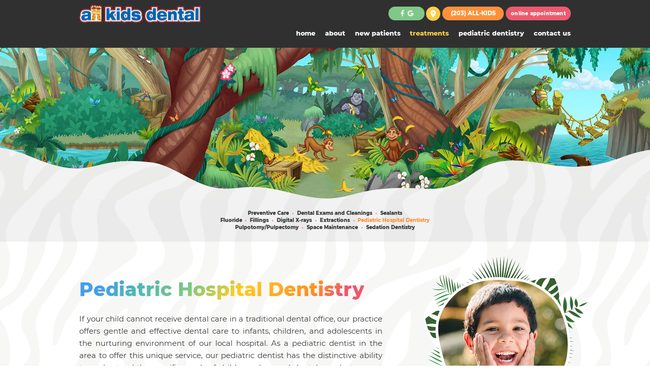

--- FILE ---
content_type: text/html; charset=utf-8
request_url: https://www.allkidsdentalct.com/pediatric-hospital-dentistry
body_size: 69354
content:

<!DOCTYPE html>
<html lang="en">

<head>
<meta charset="utf-8">
<title>Pediatric Hospital Dentistry - All Kids Dental | Bridgeport CT</title>
<meta name="description" content="All Kids Dental is your Bridgeport, Trumbull, and Stratford, CT pediatric dentist, providing quality dental care for children and teens. Call today. ">
<meta name="HandheldFriendly" content="True">
<meta name="MobileOptimized" content="320">
<meta name="viewport" content="width=device-width, user-scalable=5">
<meta name="format-detection" content="telephone=no">
<!--[if IEMobile]> <meta http-equiv="cleartype" content="on"> <![endif]-->


 <link rel="icon" href="/assets/images/icons/favicon.png">

	<link rel="preconnect" href="//srwd.sesamehub.com" crossorigin>

	<link rel="stylesheet" href="//srwd.sesamehub.com/assets/v6.0/global-v6.1.0.min.css">
	<link rel="stylesheet" href="/assets/css/local.css">
	
 
 		<link rel="preload" as="font" type="font/woff2" href="//srwd.sesamehub.com/assets/fonts/fontawesome-pro-6.2.0-web/webfonts/fa-brands-400.woff2" crossorigin> 
	<!-- <link rel="preload" as="font" type="font/woff2" href="//srwd.sesamehub.com/assets/icons/healthgrades/healthgrades2.woff?su2p3g" crossorigin> -->	
		<link rel="preload" as="font" type="font/woff2" href="/assets/fonts/montserrat-800.woff2" crossorigin>

		<link rel="preload" as="image" imagesrcset="/assets/images/logo_w318.png 1x, /assets/images/logo_w636.png 2x">
	<link rel="preload" as="image" href="/assets/images/tile.png">
	
			<link rel="preload" as="image" href="/assets/images/slideshow/hero.jpg">
					<link rel="preload" as="image" href="/assets/uploads/images/pediatric-hospital-dentistry.jpg">
			


 
<script async src="https://www.googletagmanager.com/gtag/js?id=G-T6HMTKLZCV"></script>
<script>
  window.dataLayer = window.dataLayer || [];
  function gtag(){dataLayer.push(arguments);}
  gtag('js', new Date());

  gtag('config', 'G-T6HMTKLZCV');
</script>

</head>
<body class="pediatric-hospital-dentistry sidebar-left footer-normal nav-top layout-standard layout-section-treatments psds">
 
			<header id="masthead">
			
		<div id="hd">
		    <div class="container row">
		
				<div id="logo">
					<a href="/">
						<img srcset="/assets/images/logo_w318.png 1x, /assets/images/logo_w636.png 2x"
						src="/assets/images/logo_w318.png" alt="all kids dental" width="318" height="46" decoding="async" fetchpriority="high">
					</a>
				</div>
				
				<div class="socialmedia" onmouseover="this.setAttribute('data-active', 'true')" onmouseout="this.removeAttribute('data-active')">
	<!-- 
		<a class="asset" aria-label="asset" href="#">
			<span class="icon fa-brands fa-fw fa-asset" aria-hidden="true" role="img"></span>
		</a> 
	-->
	<a class="facebook" aria-label="follow us on facebook" href="https://www.facebook.com/allkidsdentalct/">
		<span class="icon fa-brands fa-fw fa-facebook-f" aria-hidden="true" role="img"></span>
	</a><a class="google" aria-label="review us on google" href="https://www.google.com/search?q=All+Kids+Dental%2C+Bridgeport+CT#lrd=0x89e80e8c17d20651:0x2e3a8275c30cb35e,1">
		<span class="icon fa-brands fa-fw fa-google" aria-hidden="true" role="img"></span>
	</a><!-- <a class="youtube" aria-label="subscribe to our youtube channel" href="#">
		<span class="icon fa-brands fa-fw fa-youtube" aria-hidden="true" role="img"></span>
	</a><a class="twitter" aria-label="follow us on twitter" href="#">
		<span class="icon fa-brands fa-fw fa-twitter" aria-hidden="true" role="img"></span>
	</a><a class="blog" aria-label="read our blog" href="/blog">
		<span class="icon fa-solid fa-fw fa-rss" aria-hidden="true" role="img"></span>
	</a><a class="healthgrades" aria-label="review us on healthgrades" href="#">
		<span class="icon fa-fw fa-healthgrades2" aria-hidden="true" role="img"></span>
	</a><a class="instagram" aria-label="follow us on instagram" href="#">
		<span class="icon fa-brands fa-fw fa-instagram" aria-hidden="true" role="img"></span>
	</a> -->
</div><!--/social-media--><div id="contactinfo">
			    	<a class="address" href="/bridgeport-office">
						<span class="screenreader">information about our bridgeport office</span>
						<svg class="icon" aria-hidden="true" role="img" xmlns="http://www.w3.org/2000/svg" width="37" height="37" viewBox="0 0 37 37"><path fill="currentcolor" d="M19.364 27.391c1.87-2.341 6.136-8.014 6.136-11.2 0-3.865-3.135-7-7-7s-7 3.135-7 7c0 3.186 4.266 8.859 6.136 11.2.448.558 1.28.558 1.728 0zM18.5 13.857a2.333 2.333 0 1 1 0 4.666 2.333 2.333 0 0 1 0-4.666z"/></svg>					</a><a class="phone" href="tel:203-255-5437">
						<svg class="icon" aria-hidden="true" role="img" xmlns="http://www.w3.org/2000/svg" width="37" height="37" viewBox="0 0 37 37"><path fill="currentcolor" d="M12.1 11.518a2.33 2.33 0 0 1 2.327-2.327h8.146a2.33 2.33 0 0 1 2.327 2.327v13.964a2.33 2.33 0 0 1-2.327 2.327h-8.146a2.33 2.33 0 0 1-2.327-2.327V11.518zm7.564 13.964a1.164 1.164 0 1 0-2.328 0 1.164 1.164 0 0 0 2.328 0zm2.909-13.964h-8.146v11.637h8.146V11.518z"/></svg>						<span class="screenreader">call us today at </span>
						<span class="cta" data-num="(203) ALL-KIDS">(203) 255-5437</span>
					</a>
				</div><div id="utilitynav">
					<a class="schedule appointment" href="https://dental4.me/allkidsdental/1"><span class="cta">Online appointment</span></a>
									</div>
		
		    </div><!--/container-->
		</div><!--/hd-->
		
		<nav id="main-nav" class="horizontal clearfix">
			
			<div class="container row">		    
		    <div class="collapsible">
			    <button id="trigger" class="trigger" aria-label="menu" aria-haspopup="menu">
				    <span class="navicon" aria-hidden="true" role="img"><span></span><span></span><span></span><span></span></span>
				</button>
			    <ul><li class="home first"><a href="/home" id="home" class="home"><span>Home</span></a></li><li class="about"><a href="/meet-dr-julia-bonks" id="about" class="about"><span>About</span></a><ul><li class="meet-dr-julia-bonks first"><a href="/meet-dr-julia-bonks" class="meet-dr-julia-bonks"><span>Meet</span> <span>Dr.</span> <span>Julia</span> <span>Bonks</span></a></li><li class="meet-dr-yasmin-tontat"><a href="/meet-dr-yasmin-tontat" class="meet-dr-yasmin-tontat"><span>Meet</span> <span>Dr.</span> <span>Yasmin</span> <span>Tontat</span></a></li><li class="meet-the-team"><a href="/meet-the-team" class="meet-the-team"><span>Meet</span> <span>the</span> <span>Team</span></a></li><li class="what-sets-us-apart"><a href="/what-sets-us-apart" class="what-sets-us-apart"><span>What</span> <span>Sets</span> <span>Us</span> <span>Apart</span></a></li><li class="testimonials last"><a href="/testimonials" class="testimonials"><span>Testimonials</span></a></li></ul></li><li class="new-patients"><a href="/office-visits" id="new-patients" class="new-patients"><span>New</span> <span>Patients</span></a><ul><li class="office-visits first"><a href="/office-visits" class="office-visits"><span>Office</span> <span>Visits</span></a></li><li class="pediatric-dental-faqs"><a href="/pediatric-dental-faqs" class="pediatric-dental-faqs"><span>Pediatric</span> <span>Dental</span> <span>FAQs</span></a></li><li class="office-tour last"><a href="/office-tour" class="office-tour"><span>Office</span> <span>Tour</span></a></li></ul></li><li class="treatments active"><a href="/preventive-care" id="treatments" class="treatments"><span>Treatments</span></a><ul><li class="preventive-care first"><a href="/preventive-care" class="preventive-care"><span>Preventive</span> <span>Care</span></a></li><li class="dental-exams-and-cleanings"><a href="/dental-exams-and-cleanings" class="dental-exams-and-cleanings"><span>Dental</span> <span>Exams</span> <span>and</span> <span>Cleanings</span></a></li><li class="sealants"><a href="/sealants" class="sealants"><span>Sealants</span></a></li><li class="fluoride"><a href="/fluoride" class="fluoride"><span>Fluoride</span></a></li><li class="fillings"><a href="/fillings" class="fillings"><span>Fillings</span></a></li><li class="digital-x-rays"><a href="/digital-x-rays" class="digital-x-rays"><span>Digital</span> <span>X-rays</span></a></li><li class="extractions"><a href="/extractions" class="extractions"><span>Extractions</span></a></li><li class="pediatric-hospital-dentistry active"><a href="/pediatric-hospital-dentistry" class="pediatric-hospital-dentistry"><span>Pediatric</span> <span>Hospital</span> <span>Dentistry</span></a></li><li class="pulpotomy-pulpectomy"><a href="/pulpotomy-pulpectomy" class="pulpotomy-pulpectomy"><span>Pulpotomy/Pulpectomy</span></a></li><li class="space-maintenance"><a href="/space-maintenance" class="space-maintenance"><span>Space</span> <span>Maintenance</span></a></li><li class="sedation-dentistry last"><a href="/sedation-dentistry" class="sedation-dentistry"><span>Sedation</span> <span>Dentistry</span></a></li></ul></li><li class="pediatric-dentistry"><a href="/dental-care-for-your-baby" id="pediatric-dentistry" class="pediatric-dentistry"><span>Pediatric</span> <span>Dentistry</span></a><ul><li class="dental-care-for-your-baby first"><a href="/dental-care-for-your-baby" class="dental-care-for-your-baby"><span>Dental</span> <span>Care</span> <span>For</span> <span>Your</span> <span>Baby</span></a></li><li class="nutrition-and-oral-health"><a href="/nutrition-and-oral-health" class="nutrition-and-oral-health"><span>Nutrition</span> <span>and</span> <span>Oral</span> <span>Health</span></a></li><li class="baby-bottle-tooth-decay"><a href="/baby-bottle-tooth-decay" class="baby-bottle-tooth-decay"><span>Baby</span> <span>Bottle</span> <span>Tooth</span> <span>Decay</span></a></li><li class="pediatric-dental-crowns"><a href="/pediatric-dental-crowns" class="pediatric-dental-crowns"><span>Pediatric</span> <span>Dental</span> <span>Crowns</span></a></li><li class="pediatric-dental-emergencies"><a href="/pediatric-dental-emergencies" class="pediatric-dental-emergencies"><span>Pediatric</span> <span>Dental</span> <span>Emergencies</span></a></li><li class="the-importance-of-baby-teeth"><a href="/the-importance-of-baby-teeth" class="the-importance-of-baby-teeth"><span>The</span> <span>Importance</span> <span>of</span> <span>Baby</span> <span>Teeth</span></a></li><li class="special-needs-dentistry last"><a href="/special-needs-dentistry" class="special-needs-dentistry"><span>Special</span> <span>Needs</span> <span>Dentistry</span></a></li></ul></li><li class="contact-us last"><a href="/bridgeport-office" id="contact-us" class="contact-us"><span>Contact</span> <span>Us</span></a><ul><li class="bridgeport-office first"><a href="/bridgeport-office" class="bridgeport-office"><span>Bridgeport</span> <span>Office</span></a></li><li class="schedule-appointment last"><a href="https://dental4.me/allkidsdental/1" class="schedule-appointment"><span>Schedule</span> <span>Appointment</span></a></li></ul></li></ul>			
		    </div><!--/collapsible -->
		                
			</div><!--/container-->			             
		</nav><!--/main-nav -->
	</header><!--/masthead-->
 

 



                <img class="hero" src="/assets/images/slideshow/hero3.jpg" alt="" width="2000" height="466" decoding="async" fetchpriority="high">
        



	<div class="torso">
	<svg class="spottop" aria-hidden="true" role="img" xmlns="http://www.w3.org/2000/svg" xmlns:xlink="http://www.w3.org/1999/xlink" width="137" height="137" viewBox="0 0 137 137">
	<defs>
		<path id="clip" d="M1348.5 37.591V137h-2560V36.398c92.472 5.233 104.068 46.809 245.481-12.398 36.93-15.462 70.471-23.024 99.753-25.854a271.946 271.946 0 0 1 26.095-1.366c.553-.004 1.104-.006 1.652-.007.549.001 1.1.003 1.652.007 9.29.045 18.002.545 26.095 1.366C-781.491.977-747.949 8.539-711.019 24c173.373 72.587 151.611-6.314 323 16 51.439 6.697 107.303 54.903 161 65 50.841 9.56 77.237-5.247 130.394.085C-42.582 110.505 17.418 134 70.981 134c59.176 0 74.842-18.135 149-25 85.753-7.939 112.71 5.992 164-4 64.951-12.654 81.784-58.13 150-68 103.756-15.012 169.055 47.107 323-12 44.211-16.975 86.777-22.129 122.5-22.029 35.723-.1 78.289 5.054 122.5 22.029 113.299 43.501 178.582 21.341 246.519 12.591z"/>
		<pattern id="pattern00" patternUnits="userSpaceOnUse" width="1500" height="588">
			<image xlink:href="/assets/images/tile.png" x="0" y="-451" width="1500" height="588" />
		</pattern>
	</defs>
	<use href="#clip" x="0" y="0" fill="url(#pattern00)" />
	<use class="subol" href="#clip" x="0" y="0" fill="#000" opacity="0" />
</svg>	<div id="subnav">
		<div class="container row">
	    
				    <nav><p><a href="/preventive-care" class="preventive-care">Preventive Care</a><span class="divider"> • </span><a href="/dental-exams-and-cleanings" class="dental-exams-and-cleanings">Dental Exams and Cleanings</a><span class="divider"> • </span><a href="/sealants" class="sealants">Sealants</a><span class="divider"> • </span><a href="/fluoride" class="fluoride">Fluoride</a><span class="divider"> • </span><a href="/fillings" class="fillings">Fillings</a><span class="divider"> • </span><a href="/digital-x-rays" class="digital-x-rays">Digital X-rays</a><span class="divider"> • </span><a href="/extractions" class="extractions">Extractions</a><span class="divider"> • </span><a href="/pediatric-hospital-dentistry" class="pediatric-hospital-dentistry active">Pediatric Hospital Dentistry</a><span class="divider"> • </span><a href="/pulpotomy-pulpectomy" class="pulpotomy-pulpectomy">Pulpotomy/Pulpectomy</a><span class="divider"> • </span><a href="/space-maintenance" class="space-maintenance">Space Maintenance</a><span class="divider"> • </span><a href="/sedation-dentistry" class="sedation-dentistry">Sedation Dentistry</a></p></nav>
	    	           
	    </div><!--/container-->
	</div><!--/subnav-->
	
 
	<div id="bd" class="sub">
	
				
	    <div class="container row">
	
		
		 
			<div id="sidebar">
				<div id="hide-stock">
					<svg class="stock ready" aria-hidden="true" role="img" xmlns="http://www.w3.org/2000/svg" xmlns:xlink="http://www.w3.org/1999/xlink" width="340" height="323" viewBox="0 0 340 323">
	<defs>
		<linearGradient id="STOCKID_1_" gradientUnits="userSpaceOnUse" x1="73.476" y1="104.914" x2="98.257" y2="7.143">
			<stop offset="0" stop-color="#318d43"/>
			<stop offset=".235" stop-color="#338640"/>
			<stop offset=".618" stop-color="#357538"/>
			<stop offset="1" stop-color="#33602e"/>
		</linearGradient>
		<linearGradient id="STOCKID_2_" gradientUnits="userSpaceOnUse" x1="54.58" y1="170.929" x2="87.53" y2="40.928">
			<stop offset="0" stop-color="#33602e"/>
			<stop offset=".382" stop-color="#357538"/>
			<stop offset=".765" stop-color="#338640"/>
			<stop offset="1" stop-color="#318d43"/>
			</linearGradient>
		<linearGradient id="STOCKID_3_" gradientUnits="userSpaceOnUse" x1="62.413" y1="151.266" x2="83.162" y2="249.978">
			<stop offset="0" stop-color="#318d43"/>
			<stop offset=".235" stop-color="#338640"/>
			<stop offset=".618" stop-color="#357538"/>
			<stop offset="1" stop-color="#33602e"/>
		</linearGradient>
		<linearGradient id="STOCKID_4_" gradientUnits="userSpaceOnUse" x1="46.242" y1="84.533" x2="73.83" y2="215.781">
			<stop offset="0" stop-color="#33602e"/>
			<stop offset=".382" stop-color="#357538"/>
			<stop offset=".765" stop-color="#338640"/>
			<stop offset="1" stop-color="#318d43"/>
		</linearGradient>
		<linearGradient id="STOCKID_5_" gradientUnits="userSpaceOnUse" x1="274.32" y1="112.787" x2="301.987" y2="171.969">
			<stop offset="0" stop-color="#33602e"/>
			<stop offset=".193" stop-color="#346531"/>
			<stop offset=".469" stop-color="#357437"/>
			<stop offset=".793" stop-color="#348c41"/>
			<stop offset="1" stop-color="#2ea048"/>
		</linearGradient>
		<linearGradient id="STOCKID_6_" gradientUnits="userSpaceOnUse" x1="249.293" y1="56.387" x2="276.065" y2="113.656">
			<stop offset="0" stop-color="#2ea048"/>
			<stop offset=".207" stop-color="#348c41"/>
			<stop offset=".531" stop-color="#357437"/>
			<stop offset=".807" stop-color="#346531"/>
			<stop offset="1" stop-color="#33602e"/>
		</linearGradient>
		<linearGradient id="STOCKID_7_" gradientUnits="userSpaceOnUse" x1="369.465" y1="70.107" x2="392.309" y2="59.428">
			<stop offset="0" stop-color="#33602e"/>
			<stop offset=".193" stop-color="#346531"/>
			<stop offset=".469" stop-color="#357437"/>
			<stop offset=".793" stop-color="#348c41"/>
			<stop offset="1" stop-color="#2ea048"/>
		</linearGradient>
		<linearGradient id="STOCKID_8_" gradientUnits="userSpaceOnUse" x1="86.921" y1="232.026" x2="37.069" y2="189.804">
			<stop offset="0" stop-color="#33602e"/>
			<stop offset=".193" stop-color="#346531"/>
			<stop offset=".469" stop-color="#357437"/>
			<stop offset=".793" stop-color="#348c41"/>
			<stop offset="1" stop-color="#2ea048"/>
		</linearGradient>
		<linearGradient id="STOCKID_9_" gradientUnits="userSpaceOnUse" x1="133.211" y1="272.824" x2="84.964" y2="231.962">
			<stop offset="0" stop-color="#2ea048"/>
			<stop offset=".207" stop-color="#348c41"/>
			<stop offset=".531" stop-color="#357437"/>
			<stop offset=".807" stop-color="#346531"/>
			<stop offset="1" stop-color="#33602e"/>
		</linearGradient>
		<linearGradient id="STOCKID_10_" gradientUnits="userSpaceOnUse" x1="18.278" y1="310.528" x2="1.981" y2="329.771">
			<stop offset="0" stop-color="#33602e"/>
			<stop offset=".193" stop-color="#346531"/>
			<stop offset=".469" stop-color="#357437"/>
			<stop offset=".793" stop-color="#348c41"/>
			<stop offset="1" stop-color="#2ea048"/>
		</linearGradient>
		<path id="STOCKID_11_" d="M291.989 42.864C245.465 2.305 208.979 2.186 178.63 1.59c0 0-86.405-14.419-140.974 43.573-54.563 58.024-38.927 102.384-20.53 172.542 18.407 70.165 101.988 94.565 144.819 104.697 42.812 10.117 143.015-35.78 166.68-90.01 23.672-54.198 9.894-148.937-36.636-189.528z"/>
		<clipPath id="STOCKID_12_"><use xlink:href="#STOCKID_11_" /></clipPath>
	</defs>
	
	<g class="hovs">
		<g class="parpalm fronds stage3">
			<g>
			<path d="M14.852 19.412l9.386 9.844c4.051 4.157 9.163 9.094 15.352 14.538 6.187 5.445 13.457 11.392 21.759 17.616 8.299 6.227 17.63 12.728 27.879 19.353 10.249 6.627 21.415 13.378 33.354 20.164 11.937 6.788 24.644 13.613 37.952 20.44 13.307 6.831 27.216 13.663 41.533 20.539l-1.582 3.293c-14.337-6.888-28.255-13.788-41.556-20.73-13.301-6.937-25.986-13.913-37.884-20.877-11.899-6.961-23.011-13.913-33.188-20.748-10.177-6.835-19.42-13.553-27.617-19.989-8.199-6.433-15.354-12.581-21.422-18.206-6.07-5.624-11.056-10.718-14.994-15.002a2324.696 2324.696 0 0 1-9.059-10.104.176.176 0 0 0 .085-.115c.003-.007.001-.011.002-.016z" fill="#318d43"/>
			
			<path d="M6.712 16.359c-2.696-1.431-5.133-3.031-7.019-4.683-1.899-1.638-3.21-3.314-3.977-4.559-.772-1.247-1.058-2.036-1.067-2.03.007-.007.531.674 1.547 1.694C-2.789 7.803-1.252 9.117.73 10.448c1.973 1.345 4.384 2.718 6.971 4.225 2.576 1.513 5.337 3.504 7.801 5.592.054.046.147-.016.117.035-.033.056.143.233.08.204-2.907-1.308-6.291-2.701-8.987-4.145zm173.328 37.51c-.745 4.51-1.635 10.976-2.51 18.708-.892 7.73-1.769 16.717-3.02 26.23-1.244 9.516-2.948 19.552-5.363 29.45-.053.215.12.927.244.968.113.036.661-.452.753-.658 2.051-4.666 3.745-9.527 5.092-14.421 1.351-4.894 2.362-9.816 3.12-14.618 1.512-9.614 2.045-18.717 2.363-26.52.3-7.809.389-14.35.48-18.954l.113-7.263c.006 0-.536 2.565-1.272 7.078zm-10.41 56.117c-1.143 4.842-2.566 9.697-4.424 14.35-.081.205-.613.7-.726.667-.125-.036-.323-.729-.281-.942.991-4.888 1.756-9.828 2.436-14.713a497.58 497.58 0 0 0 1.762-14.406 601.028 601.028 0 0 0 2.244-25.775c.49-7.582.704-13.933.745-18.39.042-4.456-.055-7.016-.048-7.016-.007 0 .605 2.529 1.222 7.02.619 4.487 1.208 10.939 1.288 18.652.084 7.71-.318 16.681-1.588 26.135-.636 4.727-1.489 9.573-2.63 14.418zm-5.349-19.073c-1.173 9.755-2.962 19.967-4.978 30.1-.044.224-.477.83-.593.82-.131-.011-.452-.681-.447-.908.24-10.43 1.219-20.85 2.149-30.595.945-9.747 1.807-18.841 2.244-26.671.944-15.655.08-26.241.125-26.24-.014.003.688 2.599 1.449 7.221.764 4.618 1.52 11.285 1.635 19.273.13 7.982-.395 17.255-1.584 27zm-9.863-45.551c1.13-4.334 2.067-6.725 2.054-6.728.014.001-.438 2.569-.916 7.014-.483 4.447-.911 10.774-1.04 18.312-.145 7.54-.007 16.29.193 25.627.189 9.338.434 19.268.24 29.185-.005.218-.323.865-.44.877-.131.012-.565-.562-.599-.777-1.603-9.854-2.686-19.852-3.114-29.309-.439-9.454-.213-18.36.523-25.967.72-7.611 1.966-13.905 3.099-18.234zm-7.251 12.839c.57 7.655 1.104 16.567 1.118 26.084.012 9.509-.522 19.645-2.186 29.536-.036.218-.447.817-.565.809-.13-.007-.474-.644-.477-.864-.126-10.044-.433-20.101-.684-29.585-.255-9.481-.433-18.384-.424-26.045.001-7.66.191-14.071.416-18.559.221-4.489.453-7.057.449-7.057.003 0 .286 2.601.723 7.107.435 4.51 1.05 10.918 1.63 18.574zm-6.032 21.889c.092 9.824-.383 20.286-1.945 30.52-.035.226-.439.85-.557.844-.131-.005-.481-.66-.486-.885-.23-10.377-.594-20.767-.926-30.559-.332-9.789-.609-18.976-.719-26.881-.118-7.904-.067-14.522.042-19.159.107-4.637.254-7.294.251-7.294.003 0 .37 2.674.922 7.318a632.343 632.343 0 0 1 2.001 19.158c.692 7.902 1.325 17.108 1.417 26.938zm-8.944-27.82c-.398 7.572-.506 16.363-.248 25.715.268 9.356.858 19.26 1.988 29.165.024.217-.202.907-.316.935-.128.031-.636-.486-.701-.698-2.926-9.698-4.38-19.852-4.884-29.403-.499-9.563-.015-18.552.977-26.186.981-7.641 2.477-13.919 3.748-18.235 1.276-4.32 2.266-6.703 2.252-6.707.015.002-.494 2.573-1.123 7.031-.626 4.459-1.308 10.81-1.693 18.383zm-6.889 22.356c.278 9.097.681 18.733 1.051 28.399.008.213-.272.863-.389.882-.129.021-.595-.512-.643-.72-2.165-9.525-3.414-19.314-3.932-28.538-.527-9.229-.37-17.881-.01-25.28.091-1.85.194-3.623.305-5.309.057-.836.103-1.682.189-2.496l.241-2.322c.327-2.987.582-5.56.654-7.686.161-4.25-.323-6.676-.295-6.675-.004.002.222.58.533 1.707.312 1.126.687 2.812.935 5 .257 2.185.359 4.865.385 7.896l.023 2.336c.003.781.049 1.597.072 2.445l.167 5.313.714 25.048zm-3.384 25.799c.044.196-.106.863-.215.906-.122.049-.68-.355-.764-.543-1.932-4.294-3.258-8.843-4.225-13.372-.963-4.534-1.56-9.063-1.919-13.459-.712-8.798-.494-17.059.071-24.103.285-3.522.662-6.75 1.073-9.591.373-2.843.852-5.35 1.317-7.367.94-4.051 1.78-6.28 1.765-6.284.015.001-.335 2.397-.618 6.53a124.383 124.383 0 0 0-.261 7.429 443.612 443.612 0 0 0-.073 9.581c.023 6.994.17 15.095.637 23.677.237 4.292.557 8.704 1.041 13.162.491 4.459 1.132 8.963 2.171 13.434zM111.527 69.53c.793 8.407 1.497 17.467.937 26.441-.013.198-.356.774-.473.781-.131.007-.543-.52-.569-.713-1.233-8.88-2.759-17.747-3.797-26.223-.52-4.234-.918-8.364-1.139-12.307-.22-3.942-.263-7.696-.13-11.162.065-1.733.174-3.394.314-4.971a87.826 87.826 0 0 1 .518-4.498c.039-.369.133-.715.203-1.063l.214-.978.405-1.837.724-3.239c.883-3.912 1.433-6.15 1.434-6.149-.001 0-.047 2.34-.284 6.388l-.22 3.346-.145 1.895-.081.991c-.028.327-.059.659-.051.995-.033 2.745.016 5.893.182 9.273.308 6.781 1.146 14.612 1.958 23.03zm-6.881-5.434c.201 8.23.216 16.904.387 25.626.005.192-.287.784-.403.802-.129.021-.585-.456-.628-.644-1.972-8.618-2.83-17.483-3.268-25.764-.431-8.292-.472-16.031-.566-22.663l-.07-4.75a56.189 56.189 0 0 1 .051-4.404c.139-2.745.346-5.074.402-6.995.128-3.835-.212-6.034-.188-6.035-.025.002.829 2.107 1.362 6.049.275 1.964.429 4.374.648 7.071.112 1.355.259 2.749.47 4.253a188.4 188.4 0 0 1 .542 4.797c.673 6.674 1.07 14.436 1.261 22.657zm-7.388-1.024c.658 7.738 1.49 15.929 2.565 24.161.024.181-.203.778-.316.81-.125.037-.626-.359-.689-.532-2.854-7.928-4.557-16.274-5.462-24.176-.9-7.911-.968-15.403-.499-21.799.457-6.4 1.461-11.693 2.404-15.325.945-3.637 1.757-5.633 1.743-5.635.015.001-.311 2.168-.6 5.898-.289 3.733-.473 9.027-.34 15.309.122 6.283.546 13.554 1.194 21.289zm-6.748-5.076c.411 7.556.736 15.54 1.04 23.583.006.177-.276.735-.392.757-.129.024-.589-.398-.635-.57-2.097-7.862-3.27-15.984-3.921-23.613-.651-7.636-.816-14.791-.875-20.922-.051-6.132.003-11.251.034-14.843l.071-5.655c-.003.001.478 2.046 1.102 5.631.629 3.584 1.379 8.717 2.009 14.844.639 6.128 1.158 13.239 1.567 20.788zm-4.926 19.768c.047.165-.084.766-.191.819-.117.059-.671-.225-.756-.38-1.983-3.516-3.421-7.329-4.492-11.154-1.068-3.831-1.767-7.692-2.21-11.449-.883-7.522-.752-14.623-.191-20.654.56-6.038 1.574-11.012 2.462-14.441.89-3.431 1.62-5.329 1.611-5.331.009.001-.229 2.056-.466 5.588-.236 3.533-.436 8.544-.405 14.483.032 5.94.266 12.807.89 20.069.315 3.63.728 7.36 1.31 11.123.587 3.763 1.329 7.562 2.438 11.327zM75.085 51.465c1.034 6.744 2.299 13.931 3.136 21.229.018.161-.227.698-.34.73-.126.035-.61-.3-.667-.451-2.587-6.896-4.701-14.038-6-20.946-1.315-6.9-1.788-13.553-1.479-19.251.283-5.704 1.352-10.402 2.39-13.562 1.038-3.169 1.938-4.851 1.924-4.856.015.001-.413 1.901-.795 5.174-.383 3.274-.614 7.916-.307 13.396.284 5.482 1.089 11.795 2.138 18.537zm-6.091-5.2c.944 6.845 1.949 14.143 2.515 21.525.012.162-.252.693-.366.72-.127.03-.598-.327-.65-.481-2.332-7.054-4.178-14.312-5.377-21.263-1.21-6.948-1.755-13.575-1.783-19.267-.038-5.697.422-10.445.895-13.735.473-3.294.921-5.147.911-5.148.042.004.168 7.759 1.409 18.848.607 5.554 1.49 11.957 2.446 18.801zm-7.467-3.195c.723 6.304 1.472 12.948 2.46 19.687.022.148-.207.665-.318.704-.124.042-.613-.241-.675-.38-2.752-6.348-4.383-13.166-5.356-19.584-.97-6.432-1.311-12.496-1.44-17.685-.122-5.192-.034-9.523.046-12.558.084-3.035.172-4.777.172-4.778 0 0 .425 1.729 1 4.752.58 3.021 1.295 7.337 1.996 12.47.707 5.134 1.397 11.074 2.115 17.372zm-4.763-5.445c.634 6.274.811 13.029-.012 19.676-.018.146-.377.574-.495.579-.132.005-.527-.385-.548-.528-.97-6.576-1.972-13.139-2.838-19.346-.869-6.202-1.6-12.041-2.117-17.082-.522-5.04-.83-9.278-.986-12.253-.158-2.975-.177-4.688-.178-4.687.001-.001.532 1.664 1.345 4.565.81 2.901 1.915 7.034 3.013 12.005 1.093 4.971 2.179 10.791 2.816 17.071zm-8.25-2.193c.938 5.56 1.775 11.524 2.064 17.587.006.134-.275.583-.389.611-.128.031-.581-.242-.626-.366-2.048-5.702-3.714-11.56-4.904-17.172-1.195-5.61-1.904-10.969-2.199-15.597-.305-4.63-.195-8.521.007-11.229.202-2.71.466-4.246.459-4.247l.713 4.26c.458 2.686 1.151 6.47 2.024 10.943.865 4.477 1.907 9.647 2.851 15.21zm-6.793-6.951c.881 5.847 1.631 12.074 2.025 18.399.008.139-.267.608-.381.637-.126.032-.585-.254-.632-.385-2.158-5.984-3.75-12.181-4.878-18.068-1.131-5.889-1.807-11.468-2.208-16.268-.792-9.607-.552-16.096-.568-16.094.016-.002 1.83 6.368 3.766 15.772a301.605 301.605 0 0 1 2.876 16.007zm-7.955-6.253c.972 5.637 1.755 11.714 1.783 17.801.001.135-.241.551-.334.565-.103.015-.459-.307-.49-.435-1.453-5.895-2.884-11.804-4.048-17.433-1.169-5.625-2.044-10.969-2.536-15.599-.501-4.63-.626-8.531-.607-11.258.019-2.728.152-4.286.146-4.286.018.005 1.092 6.259 3.018 15.262.947 4.514 2.09 9.741 3.068 15.383zm-8.001-5.406c.894 5.208 1.775 10.715 2.699 16.291.021.122-.153.55-.243.581-.099.035-.496-.198-.547-.313-2.325-5.228-3.9-10.787-4.996-16.052-1.094-5.272-1.72-10.266-2.128-14.555-.404-4.291-.59-7.884-.698-10.403-.106-2.52-.126-3.967-.127-3.968 0 0 .432 1.413 1.062 3.886.634 2.472 1.461 6.007 2.323 10.222.864 4.216 1.765 9.108 2.655 14.311zm-7.802-6.586c.713 4.634 1.362 9.539 2.026 14.45.015.108-.093.453-.15.468-.063.016-.321-.235-.355-.338-1.553-4.765-2.629-9.695-3.461-14.334-.831-4.643-1.446-9.002-2.002-12.737-1.08-7.471-2.027-12.46-2.022-12.464-.004.001.483 1.197 1.184 3.329.702 2.131 1.593 5.209 2.433 8.928.845 3.717 1.638 8.067 2.347 12.698zm-2.46 10.03c.035.088-.083-.118-.134-.089-.057.033-.352-.105-.406-.183-2.433-3.58-4.712-7.32-6.466-11.073C6.733 5.177 5.525 1.419 5.001-1.91c-.544-3.331-.391-6.183-.07-8.114.319-1.94.724-2.99.708-2.992.015 0-.142 1.135-.127 3.073.013 1.937.271 4.667 1.079 7.791.787 3.13 2.106 6.643 3.715 10.328 1.597 3.687 3.562 8.096 5.197 12.09z" fill="url(#STOCKID_1_)"/>
			
			<path d="M172.878 130.816a125.483 125.483 0 0 1-9.813 11.911c-3.479 3.742-7.116 7.232-10.757 10.47-7.292 6.474-14.562 11.944-20.816 16.571-6.269 4.613-11.542 8.395-15.212 11.091l-5.775 4.245c.004.004 1.785-1.964 5.078-5.19 3.286-3.232 8.12-7.69 14.051-12.774 5.921-5.1 12.922-10.818 20.233-17.002 7.319-6.182 14.901-12.893 22.206-19.985.16-.156.854-.403.946-.329.102.082-.009.809-.141.992zm-27.223 19.446c3.642-3.092 7.299-6.407 10.847-9.941 3.543-3.535 6.991-7.284 10.11-11.293.137-.175.264-.892.165-.978-.089-.077-.782.141-.946.286-3.722 3.335-7.542 6.531-11.33 9.666a1278.627 1278.627 0 0 1-11.218 9.146c-7.329 5.912-14.257 11.422-20.281 16.109-6.022 4.688-11.153 8.535-14.82 11.172-3.664 2.638-5.845 4.093-5.841 4.099-.004-.006 2.386-.99 6.388-3.06 4-2.066 9.593-5.249 15.999-9.495a222.699 222.699 0 0 0 20.927-15.711zm-8.275-4.116c7.589-6.268 15.356-13.216 23.101-20.122.168-.15.439-.841.358-.945-.072-.093-.809.003-1.003.123-8.798 5.449-17.105 11.76-24.784 17.797-7.676 6.053-14.773 11.819-21.033 16.602-12.463 9.617-21.717 15.225-21.699 15.263-.006-.013 2.49-.958 6.685-2.983 4.193-2.021 10.064-5.184 16.718-9.552 6.665-4.35 14.081-9.907 21.657-16.183zm-29.11 5.479c6.122-4.341 13.472-9.079 21.452-13.965 7.974-4.895 16.574-9.944 25.076-15.147.185-.114.552-.732.492-.849-.055-.104-.775-.154-.979-.075-9.25 3.57-18.28 7.899-26.456 12.632-8.18 4.722-15.492 9.849-21.395 14.743-5.918 4.883-10.398 9.527-13.294 12.962-2.903 3.436-4.291 5.609-4.301 5.6.009.01 1.777-1.813 5.081-4.724 3.303-2.912 8.192-6.851 14.324-11.177zm13.759-15.77c8.028-5.136 16.389-10.949 24.151-17.442.169-.142.447-.813.37-.918-.071-.094-.795-.032-.986.076-8.701 4.956-17.364 9.978-25.467 14.881-8.1 4.898-15.621 9.689-21.979 14.017-6.363 4.319-11.553 8.17-15.123 10.963-3.572 2.791-5.54 4.506-5.542 4.504l22.213-12.647c6.628-3.814 14.329-8.299 22.363-13.434zm-7.513-3.434c8.334-5.24 17.002-11.185 25.103-17.776.176-.145.479-.823.403-.93-.07-.096-.811-.03-1.01.081-9.025 5.045-17.995 10.201-26.397 15.205-8.399 5-16.212 9.867-22.843 14.229-6.634 4.356-12.08 8.206-15.842 10.989-3.764 2.779-5.859 4.476-5.861 4.474l6.421-3.443c4.073-2.201 9.883-5.334 16.787-9.176 6.899-3.849 14.901-8.412 23.239-13.653zm-28.04 6.995c6.01-4.564 13.256-9.536 21.279-14.383 8.023-4.842 16.802-9.593 25.911-13.628.198-.089.647-.65.604-.774-.04-.111-.749-.259-.962-.206-9.726 2.346-19.104 6.438-27.396 11.156-8.306 4.726-15.548 10.118-21.331 15.235-5.795 5.115-10.119 9.957-12.927 13.499-2.81 3.547-4.164 5.761-4.173 5.754.018.034 6.938-7.557 18.995-16.653zm-11.26-.337c.643-.441 1.321-.859 2.032-1.318l4.458-2.847c6.211-3.958 13.438-8.532 21.262-13.212 7.82-4.688 16.259-9.446 24.813-14.012.187-.099.576-.688.522-.807-.048-.108-.748-.207-.952-.144-9.236 2.904-18.186 6.976-26.216 11.505-8.041 4.524-15.175 9.457-21.114 13.928a240.435 240.435 0 0 0-4.231 3.261c-.662.529-1.328 1.034-1.955 1.574l-1.784 1.529c-2.284 1.987-4.269 3.702-6.001 5.018-3.454 2.648-5.814 3.735-5.796 3.756-.002-.005.609-.167 1.719-.577 1.11-.41 2.715-1.093 4.65-2.154 1.938-1.053 4.185-2.502 6.673-4.199l1.92-1.301zm-6.48-5.614a301.8 301.8 0 0 1 7.794-5.464c5.763-3.904 12.577-8.279 20.067-12.53 3.747-2.121 7.662-4.209 11.721-6.132 4.059-1.917 8.258-3.685 12.599-5.019.187-.058.654-.546.628-.674-.023-.116-.659-.365-.862-.344-4.587.468-9.137 1.651-13.471 3.18-4.339 1.536-8.481 3.431-12.37 5.491-7.781 4.13-14.558 8.9-20.085 13.342a132.581 132.581 0 0 0-7.329 6.348 72.4 72.4 0 0 0-5.291 5.329c-2.77 3.122-4.075 5.123-4.086 5.112.009.011 1.691-1.635 4.842-4.213a106.127 106.127 0 0 1 5.843-4.426zm-4.544-6.423c.599-.416 1.221-.834 1.862-1.262a140.502 140.502 0 0 1 4.082-2.608c2.872-1.77 6.047-3.581 9.449-5.421 3.403-1.841 7.035-3.71 10.801-5.648 7.524-3.876 15.624-8.036 23.181-13.057.165-.11.462-.711.398-.825-.06-.102-.729-.158-.911-.083-8.299 3.379-16.598 6.716-24.285 10.403-3.839 1.839-7.515 3.76-10.928 5.754-3.414 1.991-6.561 4.055-9.362 6.119a83.554 83.554 0 0 0-7.347 6.062c-.276.241-.517.505-.755.765l-.685.743-1.282 1.401-2.247 2.487c-2.706 3.019-4.209 4.813-4.209 4.814-.001-.001 1.83-1.398 4.96-3.912l5.561-4.525c.521-.372 1.12-.797 1.717-1.207zm-3.327-5.052c1.37-.712 2.774-1.457 4.245-2.259 5.871-3.191 12.538-7.16 19.58-11.44 7.051-4.273 14.486-8.835 22.12-13.039.166-.091.499-.656.445-.775-.048-.108-.695-.23-.88-.174-8.369 2.565-16.354 6.468-23.55 10.55-7.204 4.096-13.677 8.363-19.231 12.042l-3.979 2.649a52.926 52.926 0 0 0-3.597 2.553c-2.18 1.69-3.983 3.226-5.549 4.411-3.117 2.386-5.186 3.46-5.17 3.479-.016-.02 2.213-.596 5.738-2.451 1.76-.916 3.806-2.172 6.115-3.524a65.88 65.88 0 0 1 3.713-2.022zm-.982-9.606c5.225-3.432 11.501-7.126 18.377-10.754 6.881-3.623 14.338-7.217 21.991-10.368.167-.069.538-.581.499-.706-.034-.112-.637-.32-.818-.287-8.209 1.443-16.203 4.341-23.332 7.82-7.14 3.486-13.433 7.597-18.47 11.599-5.049 3.996-8.819 7.89-11.233 10.779-2.419 2.894-3.538 4.74-3.547 4.732.007.009 1.511-1.49 4.325-3.852 2.813-2.363 6.977-5.538 12.208-8.963zm12.584-14.291c6.599-3.726 13.61-7.639 20.738-11.355.155-.081.465-.619.414-.741-.045-.109-.648-.264-.821-.22-7.804 2.051-15.329 5.279-22.095 8.825-6.777 3.55-12.832 7.395-17.946 10.824-5.111 3.437-9.295 6.467-12.232 8.612a260.004 260.004 0 0 0-4.602 3.43c-.001-.003 1.898-.822 5.144-2.39 3.247-1.564 7.83-3.894 13.218-6.823 5.394-2.92 11.587-6.435 18.182-10.162zm-23.094 3.782c4.885-3.319 10.722-6.949 17.187-10.342 3.234-1.692 6.624-3.324 10.142-4.779 3.519-1.45 7.164-2.737 10.92-3.622.163-.04.583-.476.567-.607-.014-.116-.544-.428-.719-.426-3.947.005-7.927.69-11.725 1.747-3.803 1.062-7.439 2.504-10.84 4.144-6.806 3.287-12.664 7.348-17.341 11.227-4.685 3.883-8.184 7.609-10.46 10.344-2.278 2.74-3.367 4.469-3.374 4.463.006.007 1.469-1.367 4.151-3.582 2.682-2.216 6.605-5.247 11.492-8.567zm11.401-15.352c6.253-2.758 13.068-5.42 19.842-8.267.147-.062.462-.559.423-.684-.036-.112-.582-.335-.742-.31-7.253 1.117-14.425 3.013-20.94 5.615-6.514 2.584-12.337 5.894-16.874 9.379-4.562 3.467-7.786 7.076-9.736 9.768-1.96 2.699-2.757 4.429-2.771 4.419.01.012 1.227-1.411 3.597-3.587 2.368-2.176 5.953-5.025 10.607-7.869 4.644-2.864 10.335-5.72 16.594-8.464zm-7.022-4.874c6.291-2.887 13.067-5.833 19.781-8.962.146-.068.444-.577.4-.701-.04-.11-.596-.311-.756-.28a109.077 109.077 0 0 0-20.897 6.319c-6.499 2.701-12.331 5.938-17.058 9.145-4.738 3.201-8.364 6.35-10.769 8.677-2.408 2.328-3.632 3.814-3.638 3.807.023.038 6.153-4.408 15.943-9.658 4.892-2.636 10.699-5.469 16.994-8.347zm-20.456 2.203c4.602-2.324 9.916-5.059 15.625-7.838 5.714-2.775 11.821-5.587 18.133-7.975.138-.051.441-.523.408-.65-.029-.114-.531-.371-.682-.356-6.816.66-13.493 2.784-19.418 5.395-5.942 2.62-11.185 5.719-15.548 8.571a163.924 163.924 0 0 0-10.301 7.358c-2.435 1.881-3.798 3.028-3.797 3.028-.001 0 1.604-.694 4.35-1.993 2.746-1.297 6.631-3.211 11.23-5.54zm9.017-11.577c5.648-2.831 11.534-6.173 16.98-10.128.12-.086.283-.62.216-.732-.061-.101-.607-.219-.745-.167a289.789 289.789 0 0 0-18.058 7.462c-5.692 2.585-10.955 5.235-15.419 7.687-4.465 2.447-8.123 4.693-10.646 6.341-2.526 1.647-3.925 2.688-3.927 2.686.001-.009 6.438-2.259 15.826-6.066 4.69-1.918 10.117-4.253 15.773-7.083zm-6.324-8.533c5.21-2.185 10.768-4.533 16.218-7.167.119-.058.342-.537.298-.66-.039-.111-.516-.343-.649-.323a89.077 89.077 0 0 0-17.231 4.485c-5.372 1.982-10.231 4.386-14.219 6.79-3.996 2.397-7.109 4.789-9.183 6.575-2.077 1.788-3.143 2.951-3.147 2.945.013.016 5.398-2.969 13.691-6.607 4.143-1.835 9.01-3.859 14.222-6.038zM28.3 58.257c5.419-2.389 11.16-4.962 16.872-7.646.124-.059.366-.542.323-.666-.038-.111-.529-.341-.668-.318-6.27.978-12.391 2.799-17.957 4.991-5.571 2.19-10.593 4.744-14.786 7.156-8.39 4.841-13.5 9.064-13.507 9.05.007.015 6.028-2.364 14.815-6.113A1274.78 1274.78 0 0 0 28.3 58.257zm-6.587-6.561c5.286-2.215 10.896-4.715 16.24-7.699.117-.065.334-.494.291-.59-.04-.085-.506-.208-.635-.171-5.848 1.637-11.612 3.483-16.977 5.522-5.361 2.031-10.301 4.279-14.414 6.499-4.118 2.213-7.397 4.385-9.612 6.009-2.218 1.623-3.399 2.675-3.403 2.67.011.015 5.537-2.805 14.01-6.307 4.233-1.767 9.207-3.723 14.5-5.933zm-6.039-8.224c4.88-2.045 10.071-4.158 15.358-6.06.115-.041.375-.419.35-.521-.023-.091-.434-.299-.558-.287-5.651.512-11.215 2.04-16.235 3.934-5.028 1.9-9.538 4.163-13.318 6.268a137.013 137.013 0 0 0-8.966 5.477c-2.126 1.412-3.319 2.284-3.319 2.284s1.361-.497 3.704-1.429a450.792 450.792 0 0 0 9.606-3.973l13.378-5.693zM9.84 35.095c4.292-1.906 8.826-3.953 13.41-5.866.1-.042.328-.32.307-.382-.019-.056-.37-.135-.476-.112-4.852 1.056-9.595 2.732-13.939 4.532-4.349 1.803-8.325 3.71-11.741 5.356-6.81 3.319-11.485 5.521-11.488 5.527-.008-.003 4.976-1.222 12.047-4.019 3.537-1.381 7.59-3.128 11.88-5.036zm-15.441-8.572c3.327.54 7.274.561 11.381.051 4.113-.498 8.377-1.499 12.537-2.695.091-.026.313-.264.3-.328-.012-.057-.31-.189-.405-.182-4.304.31-8.574.887-12.577 1.255-4.003.381-7.751.54-10.971.313-3.22-.206-5.895-.811-7.739-1.402-1.847-.589-2.876-1.093-2.88-1.078.007-.014.879.698 2.623 1.605 1.734.906 4.396 1.939 7.731 2.461z" fill="url(#STOCKID_2_)"/>
			</g>
			<g>
			<path d="M.332 234.282a.176.176 0 0 0-.081-.119c2.129-2.2 5.314-5.483 9.466-9.724 4.11-4.119 9.301-9.004 15.597-14.375 6.293-5.372 13.694-11.221 22.15-17.313 8.454-6.094 17.965-12.427 28.414-18.839 10.448-6.412 21.836-12.903 34.01-19.37 12.174-6.47 25.133-12.92 38.708-19.306 13.573-6.391 27.763-12.715 42.37-19.009l1.445 3.354c-14.586 6.283-28.764 12.539-42.34 18.819-13.576 6.276-26.553 12.573-38.758 18.867-12.206 6.291-23.64 12.578-34.151 18.78-10.513 6.199-20.102 12.312-28.65 18.193-8.55 5.879-16.057 11.523-22.462 16.709-6.408 5.187-11.718 9.91-15.936 13.897l-9.781 9.45c-.002-.004 0-.008-.001-.014z" fill="#318d43"/>
			
			<path d="M162.792 129.465c.124.187.205.92.1.997-.095.07-.777-.205-.931-.368-7.009-7.386-14.309-14.402-21.369-20.878-7.051-6.479-13.812-12.478-19.519-17.817-5.718-5.324-10.365-9.976-13.515-13.34-3.158-3.359-4.858-5.398-4.862-5.394l5.597 4.479c3.557 2.844 8.67 6.839 14.744 11.705 6.059 4.879 13.099 10.643 20.12 17.41 3.506 3.384 6.997 7.02 10.318 10.902a125.268 125.268 0 0 1 9.317 12.304zm-15.972-10.169c-3.4-3.676-6.918-7.138-10.43-10.377a223.076 223.076 0 0 0-20.266-16.557c-6.227-4.505-11.684-7.914-15.597-10.144-3.914-2.232-6.261-3.312-6.258-3.318-.004.006 2.116 1.549 5.669 4.334 3.556 2.785 8.526 6.839 14.35 11.77 5.827 4.93 12.523 10.72 19.604 16.927 3.54 3.105 7.174 6.315 10.834 9.599 3.656 3.288 7.341 6.638 10.924 10.123.157.152.841.398.934.325.102-.081.005-.803-.125-.983-2.953-4.134-6.243-8.021-9.639-11.699zm-18.867-6.603c-7.312-6.582-14.495-12.437-20.974-17.057-6.469-4.637-12.206-8.038-16.312-10.229-4.109-2.194-6.564-3.241-6.557-3.254-.02.037 8.996 6.019 21.055 16.14 6.058 5.035 12.913 11.088 20.334 17.45 7.426 6.346 15.466 12.992 24.033 18.798.189.127.921.254.997.164.085-.1-.158-.801-.32-.958-7.454-7.219-14.931-14.48-22.256-21.054zm-8 8.165c-7.773-5.209-14.923-10.244-20.861-14.833-5.95-4.574-10.673-8.71-13.854-11.756-3.183-3.044-4.875-4.938-4.884-4.928.011-.009 1.308 2.219 4.068 5.772 2.752 3.55 7.039 8.375 12.752 13.495 5.697 5.132 12.793 10.555 20.773 15.608 7.974 5.064 16.82 9.76 25.916 13.706.2.087.921.066.982-.035.064-.114-.278-.747-.457-.868-8.282-5.546-16.668-10.943-24.435-16.161zm-7.76 1.488c-7.817-5.46-15.328-10.257-21.793-14.339L68.723 94.46c.002-.003 1.897 1.792 5.352 4.727 3.452 2.937 8.479 6.998 14.661 11.574 6.176 4.584 13.494 9.679 21.386 14.906 7.895 5.231 16.345 10.604 24.836 15.912.186.117.907.208.982.117.082-.102-.169-.784-.331-.932-7.49-6.806-15.606-12.957-23.416-18.418zm-7.648 3.124c-8.116-5.579-15.924-10.466-22.66-14.595-6.741-4.123-12.418-7.491-16.397-9.857l-6.274-3.704c.001-.001 2.025 1.78 5.672 4.711 3.645 2.935 8.929 7.004 15.379 11.628 6.446 4.63 14.053 9.813 22.241 15.154 8.19 5.344 16.942 10.863 25.752 16.274.194.119.932.215 1.006.122.08-.103-.194-.794-.364-.945-7.825-6.916-16.242-13.212-24.355-18.788zm-7.058 7.103c-7.817-5.171-14.853-10.437-20.671-15.243-11.674-9.583-18.276-17.451-18.297-17.417.01-.006 1.271 2.26 3.934 5.919 2.66 3.655 6.782 8.669 12.362 14.018 5.569 5.35 12.584 11.033 20.689 16.097 8.092 5.054 17.294 9.527 26.916 12.27.212.061.926-.058.97-.167.049-.121-.378-.701-.571-.798-8.937-4.405-17.514-9.512-25.332-14.679zm-4.92 3.132c-7.625-4.997-14.658-9.863-20.702-14.072l-4.337-3.027c-.692-.488-1.352-.933-1.976-1.4l-1.864-1.379c-2.418-1.797-4.602-3.338-6.495-4.469-1.89-1.14-3.465-1.889-4.558-2.344-1.092-.455-1.696-.643-1.695-.648-.018.02 2.296 1.203 5.638 3.991 1.676 1.386 3.59 3.18 5.791 5.26l1.719 1.6c.604.565 1.248 1.098 1.888 1.653a239.223 239.223 0 0 0 4.095 3.432c5.75 4.71 12.675 9.932 20.525 14.782 7.837 4.855 16.612 9.29 25.721 12.57.202.071.905.001.958-.105.058-.117-.307-.721-.489-.828-8.361-4.912-16.598-10.011-24.219-15.016zm4.838 12.572c-3.975-2.088-7.803-4.334-11.459-6.607-7.309-4.555-13.938-9.206-19.536-13.342a302.291 302.291 0 0 1-7.564-5.779 106.322 106.322 0 0 1-5.658-4.663c-3.043-2.705-4.655-4.419-4.666-4.408.012-.01 1.235 2.043 3.873 5.275a72.454 72.454 0 0 0 5.069 5.542 132.102 132.102 0 0 0 7.063 6.643c5.34 4.664 11.915 9.708 19.521 14.154 3.801 2.217 7.862 4.28 12.135 5.993 4.268 1.705 8.764 3.074 13.329 3.73.203.03.848-.193.875-.308.031-.127-.415-.633-.6-.699-4.281-1.511-8.405-3.45-12.382-5.531zm-17.803-3.497c-3.684-2.09-7.236-4.107-10.56-6.085-3.324-1.979-6.422-3.918-9.22-5.804a141.98 141.98 0 0 1-3.971-2.773 128.632 128.632 0 0 1-3.474-2.612l-5.371-4.749c-3.024-2.64-4.796-4.111-4.796-4.112 0 .001 1.428 1.854 4.008 4.983l2.144 2.576 1.223 1.452.655.77c.225.269.456.542.723.795a83.532 83.532 0 0 0 7.092 6.358c2.714 2.178 5.774 4.369 9.103 6.498 3.329 2.133 6.923 4.203 10.684 6.198 7.529 3.999 15.684 7.673 23.838 11.39.179.082.85.054.914-.046.07-.111-.203-.725-.363-.84-7.348-5.329-15.27-9.818-22.629-13.999zm-5.846 3.575c-6.861-4.564-13.36-8.804-19.095-12.233a249.787 249.787 0 0 0-4.149-2.431 66.748 66.748 0 0 1-3.627-2.171c-2.252-1.446-4.245-2.785-5.965-3.772-3.446-1.998-5.649-2.665-5.633-2.684-.017.018 2.007 1.176 5.023 3.688 1.517 1.249 3.254 2.858 5.364 4.635a53.134 53.134 0 0 0 3.49 2.699l3.867 2.81c5.398 3.903 11.691 8.432 18.721 12.82 7.023 4.374 14.841 8.601 23.098 11.507.182.063.834-.033.886-.138.059-.117-.251-.695-.413-.793-7.456-4.516-14.698-9.378-21.567-13.937zm-6.698 6.392c-6.722-3.907-12.842-7.855-17.921-11.498-5.087-3.635-9.117-6.979-11.831-9.455-2.715-2.475-4.156-4.035-4.164-4.026.01-.007 1.052 1.883 3.351 4.873 2.293 2.985 5.9 7.03 10.781 11.23 4.869 4.206 10.988 8.571 17.979 12.347 6.981 3.769 14.85 6.992 22.992 8.77.18.04.79-.143.829-.253.045-.124-.305-.651-.47-.727-7.515-3.462-14.82-7.359-21.546-11.261zm-5.934 3.297c-6.437-3.994-12.48-7.76-17.749-10.899-5.264-3.148-9.748-5.664-12.928-7.359-3.179-1.7-5.042-2.596-5.041-2.599-.002.002 1.615 1.35 4.457 3.616 2.847 2.264 6.903 5.462 11.869 9.106 4.97 3.636 10.862 7.726 17.487 11.551 6.614 3.821 14.001 7.354 21.714 9.723.171.052.781-.079.83-.185.055-.12-.232-.671-.384-.758-6.969-4.006-13.815-8.202-20.255-12.196zm3.768 11.504c-3.456-1.599-6.776-3.368-9.938-5.191-6.321-3.655-12.004-7.522-16.749-11.038-4.747-3.517-8.542-6.706-11.13-9.029-2.589-2.324-3.995-3.756-4.001-3.749.007-.005 1.025 1.766 3.189 4.597 2.162 2.826 5.505 6.692 10.027 10.764 4.514 4.068 10.201 8.364 16.865 11.928 3.331 1.778 6.905 3.367 10.662 4.584 3.751 1.211 7.699 2.06 11.643 2.227.174.009.716-.281.736-.396.021-.13-.381-.584-.541-.63-3.718-1.039-7.308-2.473-10.763-4.067zm-15.925-.424c-6.141-2.997-11.711-6.084-16.232-9.136-4.534-3.033-8-6.026-10.276-8.298-2.278-2.272-3.436-3.743-3.447-3.731.014-.01.74 1.752 2.588 4.529 1.839 2.769 4.911 6.508 9.327 10.158 4.391 3.668 10.073 7.214 16.476 10.063 6.402 2.867 13.492 5.056 20.692 6.469.159.031.713-.17.754-.28.045-.123-.25-.632-.394-.7-6.653-3.122-13.353-6.062-19.488-9.074zm-7.216 4.583c-6.172-3.133-11.858-6.202-16.638-9.037-9.566-5.647-15.508-10.341-15.533-10.303.007-.007 1.17 1.528 3.479 3.953 2.307 2.423 5.802 5.718 10.405 9.111 4.591 3.398 10.286 6.871 16.669 9.836a109.017 109.017 0 0 0 20.62 7.17c.158.037.723-.14.767-.249.05-.121-.228-.642-.37-.716-6.583-3.401-13.231-6.622-19.399-9.765zm-5.058 5.433c-5.591-3.011-10.788-5.962-15.291-8.472-4.499-2.516-8.302-4.587-10.994-5.995-2.69-1.41-4.266-2.169-4.264-2.169-.001 0 1.315 1.202 3.67 3.181a163.892 163.892 0 0 0 9.991 7.774c4.243 3.029 9.354 6.339 15.183 9.201 5.813 2.852 12.398 5.248 19.181 6.187.15.021.661-.216.695-.329.038-.125-.245-.609-.381-.667-6.208-2.644-12.195-5.704-17.79-8.711zm-6.756 3.464c-5.535-3.059-10.862-5.614-15.468-7.722-9.224-4.19-15.563-6.702-15.564-6.71.001-.001 1.356 1.095 3.813 2.845 2.454 1.751 6.016 4.144 10.378 6.773 4.359 2.632 9.508 5.496 15.09 8.313a290.25 290.25 0 0 0 17.737 8.195c.135.057.685-.038.75-.136.072-.11-.07-.65-.185-.741-5.279-4.176-11.023-7.756-16.551-10.817zm-6.668 8.268c-5.119-2.392-9.899-4.613-13.963-6.618-8.136-3.976-13.394-7.178-13.408-7.163.005-.005 1.022 1.2 3.025 3.073 1.997 1.869 5.01 4.387 8.906 6.945 3.885 2.566 8.643 5.167 13.928 7.368a89.12 89.12 0 0 0 17.033 5.188c.132.025.618-.186.662-.295.049-.121-.154-.609-.27-.672-5.339-2.856-10.798-5.43-15.913-7.826zm-7.907 5.165a1225.184 1225.184 0 0 0-14.631-7.059c-8.627-4.106-14.545-6.729-14.552-6.715.008-.014 4.94 4.415 13.125 9.597 4.092 2.582 9.005 5.339 14.481 7.756 5.472 2.419 11.513 4.489 17.737 5.723.137.028.637-.182.68-.29.048-.122-.173-.616-.295-.679-5.598-2.919-11.229-5.724-16.545-8.333zm-6.851 6.284c-5.199-2.424-10.088-4.583-14.245-6.523-8.323-3.846-13.728-6.891-13.739-6.876.004-.005 1.141 1.095 3.29 2.808 2.148 1.713 5.334 4.018 9.359 6.398 4.018 2.388 8.862 4.835 14.136 7.084 5.276 2.257 10.96 4.338 16.736 6.214.126.041.597-.061.641-.145.047-.094-.153-.531-.267-.601-5.217-3.202-10.72-5.929-15.911-8.359zm-6.372 7.97l-13.134-6.236a449.929 449.929 0 0 0-9.434-4.363c-2.302-1.027-3.643-1.58-3.643-1.58s1.156.921 3.223 2.419a136.834 136.834 0 0 0 8.734 5.839c3.69 2.259 8.104 4.704 13.05 6.809 4.938 2.099 10.436 3.853 16.06 4.597.124.016.543-.175.569-.265.03-.101-.215-.488-.327-.535-5.205-2.118-10.305-4.443-15.098-6.685zm-6.172 8.131c-4.208-2.083-8.186-3.994-11.664-5.52-6.95-3.085-11.881-4.506-11.872-4.509.002.006 4.583 2.397 11.251 5.993 3.346 1.785 7.239 3.853 11.512 5.833 4.267 1.976 8.937 3.846 13.742 5.099.105.028.46-.036.48-.092.024-.061-.193-.348-.291-.395-4.502-2.099-8.948-4.329-13.158-6.409zm-4.407 8.347c-4.081-.677-8.026-.818-11.372-.415-3.354.384-6.056 1.308-7.828 2.143-1.779.835-2.679 1.51-2.686 1.496.004.015 1.053-.446 2.922-.959 1.867-.515 4.564-1.01 7.79-1.084 3.226-.095 6.964.217 10.948.762 3.985.531 8.227 1.284 12.515 1.769.094.011.398-.109.412-.165.016-.064-.196-.31-.286-.34-4.105-1.366-8.325-2.541-12.415-3.207z" fill="url(#STOCKID_4_)"/>
			
			<path d="M1.137 233.441c-.031-.058.152-.227.087-.2-2.959 1.188-6.398 2.44-9.149 3.772-2.752 1.32-5.253 2.818-7.205 4.392-1.965 1.559-3.343 3.18-4.16 4.392-.823 1.215-1.141 1.991-1.15 1.986.007.007.558-.652 1.615-1.63 1.056-.98 2.645-2.229 4.68-3.478 2.027-1.263 4.491-2.536 7.139-3.935 2.365-1.262 4.883-2.908 7.219-4.666-2.481 3.372-4.817 6.891-6.661 10.447-1.915 3.667-3.277 7.373-3.937 10.678-.68 3.306-.644 6.162-.402 8.104.239 1.952.6 3.018.585 3.019.015.001-.095-1.14 0-3.075.092-1.934.462-4.652 1.397-7.739.915-3.096 2.375-6.551 4.134-10.167 1.748-3.62 3.892-7.945 5.69-11.868.055-.046.145.02.118-.032zm-.216.103l.028-.021a.17.17 0 0 1-.028.021zm167.336-45.998c-.021 7.815-.2 14.354-.297 18.958l-.185 7.262c.006 0-.431-2.586-.981-7.125-.56-4.538-1.185-11.034-1.741-18.795-.575-7.761-1.083-16.776-1.942-26.332-.852-9.558-2.144-19.656-4.151-29.644-.044-.217.158-.922.284-.957.114-.031.642.479.725.688 1.858 4.746 3.351 9.673 4.497 14.618 1.149 4.946 1.957 9.904 2.517 14.734 1.117 9.666 1.277 18.784 1.274 26.593zm-7.528-22.89c.882 9.498.915 18.478.515 26.178-.396 7.703-1.249 14.126-2.051 18.584-.801 4.462-1.516 6.964-1.509 6.964-.008 0 .195-2.555.335-7.008.142-4.454.189-10.809.01-18.405a602.533 602.533 0 0 0-1.185-25.845 501.03 501.03 0 0 0-1.17-14.466c-.479-4.908-1.041-9.876-1.831-14.8-.033-.215.192-.899.32-.93.115-.028.626.487.698.696 1.666 4.724 2.888 9.634 3.832 14.518.942 4.89 1.596 9.766 2.036 14.514zm-8.162 4.327c.788 9.785.934 19.071.475 27.043-.441 7.976-1.471 14.607-2.423 19.189-.95 4.587-1.758 7.153-1.745 7.156-.045-.001 1.253-10.543.951-26.223-.115-7.842-.604-16.964-1.149-26.741-.53-9.775-1.08-20.227-.894-30.657.005-.228.353-.884.485-.889.117-.005.525.618.56.844 1.599 10.206 2.968 20.483 3.74 30.278zm-8.585-29.115c.117.016.408.675.404.894-.213 9.917-.865 19.829-1.438 29.151-.581 9.32-1.079 18.058-1.243 25.598-.18 7.537-.012 13.877.289 18.339.294 4.462.64 7.045.627 7.046.014-.003-.825-2.429-1.777-6.806-.955-4.371-1.941-10.712-2.348-18.346-.425-7.631-.285-16.539.541-25.967.815-9.431 2.308-19.377 4.314-29.157.044-.213.501-.769.631-.752zm-8.643 5.48c1.258 9.951 1.376 20.1.974 29.601-.405 9.508-1.304 18.391-2.186 26.016-.894 7.625-1.771 14.003-2.389 18.49a533.861 533.861 0 0 1-1.014 7.072c.004 0-.122-2.575-.16-7.069-.04-4.494.033-10.908.346-18.561.305-7.654.848-16.542 1.49-26.005.64-9.466 1.358-19.503 1.897-29.533.012-.219.381-.841.512-.844.117-.002.502.614.53.833zm-7.033 2.925c1.14 10.29 1.186 20.763.691 30.574-.495 9.818-1.505 18.99-2.518 26.857a631.106 631.106 0 0 1-2.785 19.06 406.599 406.599 0 0 1-1.221 7.274c.003 0-.035-2.66.048-7.298.08-4.637.301-11.251.743-19.144.434-7.894 1.087-17.062 1.82-26.829.734-9.77 1.523-20.137 2.178-30.496.015-.225.391-.865.522-.865.118 0 .496.64.522.867zm-8.448 76.441c.446 4.48.849 7.07.834 7.071.015-.004-.877-2.425-1.974-6.794-1.092-4.365-2.331-10.699-2.997-18.373-.679-7.668-.793-16.67.098-26.205.895-9.521 2.764-19.608 6.085-29.178.073-.208.602-.704.729-.669.112.033.31.732.276.948-1.534 9.85-2.53 19.722-3.181 29.059-.642 9.333-.894 18.121-.807 25.703.073 7.583.494 13.957.937 18.438zm-5.043-70.286c.115.024.369.685.352.898-.765 9.641-1.564 19.254-2.214 28.331l-1.738 24.997-.385 5.302c-.058.845-.138 1.659-.173 2.44l-.119 2.334c-.151 3.028-.363 5.702-.709 7.873-.338 2.176-.782 3.845-1.14 4.957-.358 1.113-.607 1.682-.603 1.684-.028 0 .554-2.404.568-6.657.016-2.128-.133-4.709-.338-7.707l-.145-2.33c-.052-.817-.063-1.663-.086-2.501a306.827 306.827 0 0 1-.088-5.316c-.057-7.407.141-16.059 1.046-25.258.895-9.195 2.545-18.924 5.099-28.353.057-.207.545-.72.673-.694zm-4.185 3.313c-1.222 4.425-2.046 8.898-2.721 13.332-.666 4.434-1.167 8.829-1.58 13.108-.818 8.557-1.296 16.644-1.606 23.631a442.572 442.572 0 0 0-.319 9.576 123.437 123.437 0 0 0-.044 7.433c.114 4.141.365 6.55.349 6.551.015-.004-.733-2.265-1.506-6.352a78.9 78.9 0 0 1-1.015-7.414 154.057 154.057 0 0 1-.678-9.627c-.275-7.061-.156-15.325.917-24.086.539-4.377 1.32-8.878 2.469-13.369 1.152-4.484 2.664-8.976 4.77-13.187.092-.185.666-.566.786-.512.107.05.23.722.178.916zm-9.629 4.062c.192 8.991-.883 18.014-2.02 26.381-1.156 8.379-2.315 16.168-2.9 22.928-.304 3.37-.482 6.514-.561 9.258-.022.336-.005.669.01.996l.04.994.067 1.9.083 3.352c.071 4.054.021 6.394.022 6.394-.001 0-.459-2.258-1.181-6.203l-.59-3.265-.329-1.852-.175-.986c-.056-.35-.135-.7-.159-1.07a89.5 89.5 0 0 1-.333-4.515 98.055 98.055 0 0 1-.109-4.979c.009-3.469.205-7.218.588-11.148.381-3.931.95-8.041 1.642-12.25 1.384-8.425 3.273-17.222 4.869-26.045.034-.192.466-.702.597-.69.115.013.435.602.439.8zm-7.68 5.94c-.53 8.708-.9 17.374-1.438 25.589-.527 8.206-1.243 15.945-2.189 22.587a189.255 189.255 0 0 1-.738 4.77 74.262 74.262 0 0 0-.644 4.23c-.33 2.685-.583 5.087-.939 7.039-.693 3.917-1.633 5.984-1.608 5.988-.024-.002.406-2.185.436-6.022.023-1.923-.088-4.259-.115-7.006-.01-1.368.019-2.865.129-4.403l.264-4.744c.366-6.622.725-14.353 1.495-22.62.778-8.256 1.998-17.079 4.321-25.608.051-.186.526-.645.654-.618.116.024.384.627.372.818zm-10.929 47.532c-.39 6.272-.423 11.569-.287 15.311.136 3.738.372 5.917.357 5.918.014-.003-.715-2.03-1.51-5.702-.793-3.668-1.58-8.998-1.774-15.411-.207-6.41.169-13.894 1.392-21.76 1.228-7.858 3.271-16.128 6.449-23.931.07-.171.586-.546.71-.504.112.036.315.642.283.822-1.412 8.181-2.579 16.33-3.554 24.035-.964 7.701-1.685 14.948-2.066 21.222zm-2.877-39.948c-.634 8.024-1.286 15.988-2.006 23.521-.718 7.526-1.528 14.61-2.418 20.706-.88 6.097-1.841 11.194-2.616 14.75-.77 3.557-1.335 5.58-1.332 5.581l.161-5.653c.116-3.59.272-8.707.575-14.832.31-6.123.769-13.266 1.732-20.869.965-7.596 2.469-15.663 4.886-23.433.053-.169.53-.573.658-.543.113.026.372.595.36.772zm-6.118 3.567c-1.262 3.716-2.159 7.482-2.901 11.217-.736 3.737-1.301 7.446-1.765 11.061-.921 7.23-1.437 14.083-1.712 20.016-.275 5.933-.28 10.948-.189 14.487.092 3.539.246 5.602.237 5.603.009-.001-.642-1.928-1.391-5.393-.746-3.462-1.555-8.474-1.868-14.529-.313-6.049-.153-13.149 1.038-20.629.597-3.736 1.454-7.564 2.678-11.349 1.227-3.778 2.819-7.529 4.946-10.96.091-.152.656-.412.771-.349.103.056.21.661.156.825zm-14.464 44.282c-.531 5.462-.49 10.11-.242 13.397.247 3.286.597 5.202.582 5.202.015-.005-.816-1.722-1.722-4.931-.908-3.199-1.783-7.938-1.833-13.648-.075-5.706.67-12.334 2.267-19.174 1.581-6.849 3.986-13.898 6.853-20.682.063-.148.56-.463.685-.424.111.037.334.582.31.743-1.136 7.257-2.695 14.387-4.004 21.083-1.325 6.692-2.388 12.967-2.896 18.434zm-.009-34.893c-.868 7.352-2.171 14.603-3.395 21.403-1.235 6.798-2.379 13.16-3.216 18.685-1.694 11.029-2.138 18.773-2.18 18.775.01-.001-.362-1.87-.699-5.181-.338-3.307-.603-8.07-.332-13.76.262-5.686 1.077-12.285 2.572-19.178 1.483-6.895 3.625-14.073 6.244-21.025.059-.152.544-.49.67-.455.113.034.355.575.336.736zm-7.721 4.721c-1.264 6.691-2.284 13.299-3.265 19.569-.975 6.263-1.909 12.17-2.825 17.271-.91 5.1-1.802 9.383-2.505 12.378-.699 2.997-1.195 4.707-1.195 4.707s-.017-1.744.024-4.78c.045-3.036.135-7.367.469-12.549.342-5.179.931-11.224 2.165-17.611 1.235-6.374 3.144-13.118 6.154-19.348.067-.136.567-.399.69-.352.108.041.316.568.288.715zm-8.247 24.814c-.895 6.248-2.218 12.019-3.514 16.942a222.957 222.957 0 0 1-3.502 11.872 146.365 146.365 0 0 1-1.531 4.507c.001 0 .09-1.71.369-4.677.279-2.966.76-7.188 1.488-12.202.724-5.016 1.693-10.821 2.816-16.981 1.12-6.166 2.389-12.682 3.629-19.213.027-.142.438-.516.57-.505.117.009.458.451.47.598.55 6.673.095 13.416-.795 19.659zm-8.332 1.853c-1.172 5.519-2.425 10.642-3.473 15.081a488.638 488.638 0 0 0-2.47 10.851l-.887 4.227c.007 0-.193-1.546-.284-4.262-.091-2.714-.04-6.606.453-11.22.485-4.613 1.414-9.938 2.837-15.493 1.42-5.559 3.324-11.344 5.604-16.957.05-.122.513-.376.64-.34.113.032.375.492.364.626-.539 6.045-1.62 11.97-2.784 17.487zm-7.074 6.666a300.876 300.876 0 0 1-3.53 15.876c-2.32 9.316-4.393 15.606-4.409 15.604.016.002.042-6.49 1.227-16.058.598-4.779 1.502-10.325 2.874-16.163 1.369-5.836 3.213-11.963 5.614-17.853.053-.129.523-.395.648-.359.113.034.368.514.355.652-.654 6.303-1.66 12.495-2.779 18.301zm-5.693-11.791c-.278 6.08-1.309 12.12-2.512 17.712-1.209 5.598-2.565 10.773-3.695 15.244-2.293 8.917-3.624 15.122-3.642 15.126.006 0-.062-1.562.03-4.288.092-2.725.378-6.618 1.068-11.223.68-4.605 1.774-9.909 3.173-15.482 1.394-5.576 3.066-11.421 4.759-17.252.037-.125.405-.433.508-.414.094.017.318.443.311.577zm-7.364 6.62c-1.151 5.533-2.257 10.999-3.364 16.166-1.102 5.163-2.204 10.013-3.24 14.189-1.034 4.177-2.005 7.674-2.74 10.119-.731 2.445-1.22 3.84-1.22 3.84.001-.001.08-1.447.29-3.96a202.34 202.34 0 0 1 1.125-10.366c.583-4.268 1.412-9.233 2.721-14.455 1.31-5.216 3.113-10.704 5.651-15.833.055-.112.462-.329.56-.29.087.034.243.469.217.59zm-8.812 8.073c-.866 4.879-1.715 9.754-2.617 14.354-.898 4.598-1.869 8.912-2.867 12.591-.992 3.682-2.009 6.72-2.797 8.821-.787 2.102-1.324 3.277-1.32 3.278-.005-.004 1.147-4.951 2.532-12.371.709-3.709 1.502-8.038 2.523-12.644 1.022-4.6 2.298-9.483 4.046-14.18.038-.102.306-.343.368-.324.057.018.151.368.132.475z" fill="url(#STOCKID_3_)"/>
			</g>
			<g>
			<path d="M376.247 66.244s-102.617 49.39-230.232 109.058l-1.091-2.334C272.543 113.31 376.247 66.244 376.247 66.244z" fill="#33602e"/>
			
			<path d="M214.141 206.789l3.056 4.819c.006-.011-2.031-.882-5.231-2.91-3.193-2.023-7.56-5.265-11.95-9.962-4.395-4.674-8.739-10.807-12.013-17.898-3.294-7.093-5.546-15.048-6.374-23.495-.018-.186.617-1.034.881-1.157.293-.137 1.347-.079 1.453.066 4.882 6.663 8.963 13.665 12.633 20.192 3.659 6.542 6.957 12.62 9.963 17.804a355.847 355.847 0 0 0 7.582 12.541zm6.557-22.657c-2.944-4.995-6.43-10.835-10.895-16.76-2.235-2.955-4.725-5.92-7.522-8.715-2.795-2.794-5.904-5.415-9.297-7.62-.15-.096-1.145.23-1.369.464-.2.21-.511 1.215-.435 1.376 1.727 3.674 3.423 7.152 5.189 10.482a138.96 138.96 0 0 0 5.521 9.537c3.834 6.047 8.099 11.473 12.315 15.795 4.201 4.336 8.311 7.506 11.355 9.462 3.044 1.968 4.996 2.795 4.99 2.804l-2.776-4.669c-1.753-2.948-4.149-7.149-7.076-12.156zm2.842-25.976c-4.499-4.86-9.654-9.731-15.457-14.011-.127-.093-1.114.185-1.359.397-.22.19-.645 1.129-.594 1.285 2.4 7.116 5.991 13.317 10.071 18.595 4.078 5.278 8.642 9.621 12.914 13.022 8.555 6.818 15.892 9.807 15.881 9.807.005-.008-3.621-6.458-9.943-15.068-3.166-4.308-7.015-9.164-11.513-14.027zm27.38 6.583c-2.596-5.005-6.409-10.481-11.533-15.322-2.559-2.416-5.436-4.669-8.585-6.594-3.148-1.925-6.572-3.524-10.148-4.611-.158-.049-.999.547-1.152.832-.137.256-.21 1.287-.108 1.415a480.892 480.892 0 0 0 6.725 8.29 318.15 318.15 0 0 0 6.383 7.43c4.164 4.703 8.178 8.988 11.721 12.813a563.744 563.744 0 0 1 8.778 9.631c2.179 2.461 3.507 3.978 3.517 3.969-.013.003-.123-1.886-.851-5.097-.732-3.204-2.137-7.742-4.747-12.756zm15.148-8.635c-3.024-4.44-7.012-9.318-11.998-13.801-4.974-4.474-10.973-8.564-17.669-11.233-.147-.059-1.027.464-1.208.732-.163.241-.341 1.253-.256 1.388a113.561 113.561 0 0 0 12.408 16.032c4.269 4.608 8.625 8.579 12.602 11.929a181.154 181.154 0 0 0 10.173 7.948c2.612 1.895 4.255 2.947 4.258 2.942-.004.002-.578-1.734-1.89-4.609a78.092 78.092 0 0 0-6.42-11.328zm13.589-6.629c-3.309-4.237-7.514-8.902-12.585-13.267-5.065-4.361-11.013-8.421-17.594-11.363-.145-.065-1.046.419-1.24.679-.173.233-.392 1.24-.309 1.381 3.778 6.377 8.082 11.743 12.567 16.365 4.476 4.617 9.122 8.48 13.38 11.638 8.492 6.308 15.491 9.774 15.509 9.76-.003.002-.788-1.662-2.389-4.4a97.699 97.699 0 0 0-7.339-10.793zm15.363-9.919c-3.168-3.982-7.214-8.355-12.139-12.37-4.914-4.011-10.723-7.652-17.117-10.097-.14-.054-1.001.482-1.183.75-.164.24-.358 1.241-.276 1.373 3.732 5.993 7.882 10.949 12.185 15.203 4.296 4.245 8.741 7.78 12.835 10.663a110.43 110.43 0 0 0 10.538 6.574c2.722 1.485 4.434 2.235 4.435 2.233-.003.001-.751-1.574-2.275-4.159a89.671 89.671 0 0 0-7.003-10.17zm17.708-5.911c-3.448-4.062-7.685-8.643-12.828-12.986-5.127-4.326-11.224-8.42-18.046-11.082-.15-.058-1.029.47-1.208.74-.16.242-.322 1.26-.232 1.396a115.889 115.889 0 0 0 6.32 8.63 99.487 99.487 0 0 0 6.663 7.445c4.544 4.592 9.318 8.47 13.775 11.519 4.447 3.054 8.553 5.251 11.544 6.626 2.99 1.381 4.856 1.967 4.855 1.968.002-.002-1.015-1.529-2.869-4.073-1.857-2.541-4.53-6.112-7.974-10.183zm16.408-10.034a78.946 78.946 0 0 0-13.927-11.805c-5.533-3.685-11.89-6.89-18.716-8.951-.15-.045-.98.551-1.14.832-.143.253-.47.999-.373 1.126 4.482 5.824 9.633 10.829 14.572 14.808 4.935 3.975 9.874 7.208 14.297 9.904 4.421 2.686 8.323 4.85 11.144 6.408 2.819 1.553 4.562 2.457 4.566 2.449-.008.005-.748-1.681-2.422-4.394-1.669-2.709-4.313-6.428-8.001-10.377zm18.392-3.727a48.389 48.389 0 0 0-4.925-5.189c-1.919-1.758-4.104-3.496-6.463-5.16-2.358-1.667-4.885-3.257-7.489-4.786-2.604-1.53-5.284-2.999-7.991-4.475-2.709-1.476-5.449-2.962-8.234-4.558-.12-.068-1.049.323-1.279.551-.206.205-.579 1.149-.519 1.294 1.32 3.266 3.278 6.224 5.518 8.77 2.242 2.553 4.755 4.701 7.276 6.528 2.525 1.828 5.064 3.342 7.492 4.667 2.43 1.324 4.755 2.463 6.921 3.51 2.166 1.046 4.175 2.001 5.984 2.893a164.99 164.99 0 0 1 4.755 2.427c2.685 1.43 4.324 2.381 4.333 2.365-.015.01-.597-1.659-2.18-4.3a39.257 39.257 0 0 0-3.199-4.537zm1.653-16.648c-2.803-2.197-5.993-4.749-9.635-7.333a69.73 69.73 0 0 0-12.394-6.996c-.103-.044-1.051.17-1.266.412-.194.216-.59 1.117-.551 1.234 1.745 5.347 4.667 9.661 8.253 12.942 3.571 3.282 7.775 5.468 11.664 6.634 3.897 1.185 7.423 1.354 9.861 1.185 2.448-.165 3.852-.608 3.854-.598.004-.007-1.062-.792-2.82-2.105a359.421 359.421 0 0 1-6.966-5.375zm17.729-11.345c-2.801-2.268-6.187-4.864-10.343-7.073-2.074-1.097-4.342-2.08-6.761-2.798-2.415-.718-3.418-.754-5.989-.79-.114-.002-1.582.432-1.647.682-.058.226-.874.566-.789.641a199.993 199.993 0 0 0 5.932 4.972 80.806 80.806 0 0 0 5.37 3.965c3.578 2.413 7.301 4.382 10.799 5.742 3.488 1.373 6.689 2.091 8.966 2.377 2.282.295 3.648.214 3.646.22.004-.005-.935-.846-2.54-2.255-1.611-1.405-3.852-3.4-6.644-5.683zm8.431-9.469c-3.638-3.349-8.389-6.692-15.062-8.714-.073-.022-.619.194-.78.397-.144.182-.605.103-.579.186 1.141 3.787 2.977 7.151 5.355 9.253 2.378 2.105 5.1 3.434 7.631 4.213a23.537 23.537 0 0 0 6.548 1.037c1.682.023 2.714-.149 2.713-.147-.001-.01-2.219-2.876-5.826-6.225z" fill="url(#STOCKID_5_)"/>
			
			<path d="M180.835 134.813c2.395 5.76 4.593 12.19 5.818 19.416.027.158-.538 1.015-.783 1.171-.273.174-1.284.313-1.394.205a68.276 68.276 0 0 1-12.339-16.616c-3.134-5.906-5.182-11.982-6.2-17.379-1.043-5.402-1.043-10.077-.725-13.281.317-3.215.862-4.988.846-4.989.014-.007.747 1.832 2.039 4.746 1.291 2.923 3.2 6.85 5.469 11.345 2.256 4.511 4.864 9.624 7.269 15.382zm5.552-27.077a535.17 535.17 0 0 0-6.554-12.614c-1.672-3.129-2.731-4.988-2.74-4.983.01-.001-.193 2.013-.103 5.526.09 3.508.514 8.534 1.809 14.389 1.284 5.849 3.451 12.503 6.641 19.145 3.179 6.651 7.347 13.274 12.366 19.271.11.131 1.151.109 1.437-.044.256-.138.859-.994.836-1.17-1.063-7.992-3.273-15.3-5.784-21.891-2.521-6.588-5.348-12.493-7.908-17.629zm18.262-6.144a60.566 60.566 0 0 0-9.048-10.951c-2.518-2.392-4.19-3.571-4.186-3.577-.006.002.584 1.844 1.648 4.97l4.309 12.722c1.739 5.197 3.675 11.177 5.732 17.581 2.07 6.405 4.38 13.506 6.952 20.493.056.152.917.214 1.239.173.288-.038 1.154-.613 1.193-.782 1.817-7.63 1.55-15.441-.087-22.468-1.62-7.045-4.58-13.259-7.752-18.161zm14.554-6.403c-1.709-5.409-3.46-10.004-4.839-13.218-1.372-3.218-2.355-5.055-2.357-5.055.002.001-.279 1.948-.524 5.335-.237 3.388-.458 8.224-.137 14.033.329 5.796 1.225 12.617 3.436 19.649a63.751 63.751 0 0 0 4.321 10.478 56.023 56.023 0 0 0 6.434 9.724c.109.133 1.148.112 1.434-.041.255-.139.866-.986.846-1.157-.94-7.846-2.246-14.924-3.727-21.549-1.484-6.605-3.167-12.781-4.887-18.199zm18.415-3.844c-1.474-5.067-3.217-9.291-4.634-12.194-1.413-2.908-2.473-4.512-2.469-4.512-.003 0-.199 1.789-.405 4.866-.2 3.08-.437 7.443-.381 12.678.067 5.23.43 11.368 1.746 17.881.659 3.253 1.563 6.59 2.794 9.888 1.229 3.296 2.789 6.55 4.714 9.585.085.133 1.104.224 1.407.113.273-.1 1.012-.814 1.021-.973.418-7.289.272-13.893-.413-20.159-.675-6.241-1.894-12.104-3.38-17.173zm13.447-20.763c-1.57-2.937-2.772-4.485-2.764-4.49-.008.001-.042 1.842-.088 4.979-.041 3.14-.138 7.563-.172 12.839-.02 5.278.017 11.435.658 18.093.648 6.638 1.943 13.834 4.66 20.666.059.15 1.047.434 1.366.38.287-.048 1.14-.628 1.177-.787.848-3.653 1.474-7.186 1.875-10.651a82.3 82.3 0 0 0 .555-10.163c-.048-6.607-.967-12.885-2.388-18.229-1.407-5.35-3.306-9.71-4.879-12.637zm21.035 5.001c-1.61-5.263-3.668-9.509-5.334-12.363-1.665-2.861-2.905-4.367-2.899-4.371-.007 0 .007 1.833.065 4.957.062 3.126.132 7.534.298 12.772.176 5.239.441 11.326 1.208 17.87.774 6.532 2.092 13.802 4.548 20.622.054.149 1.009.221 1.329.179.288-.036 1.162-.581 1.206-.739 1.963-7.191 2.729-14.167 2.537-20.809-.182-6.626-1.34-12.861-2.958-18.118zm12.47-16.504c-1.936-2.534-3.365-3.733-3.354-3.742-.012.002.255 1.725.604 4.644.351 2.922.73 7.028 1.003 11.896.282 4.871.464 10.506.771 16.594.314 6.089.764 12.637 1.804 19.358.024.147.915.632 1.237.66.29.025 1.256-.304 1.331-.444 3.374-6.342 5.008-13.15 5.278-19.661.282-6.51-.82-12.691-2.588-17.761-1.755-5.088-4.153-9.021-6.086-11.544zm22.692 5.348c-.765-2.568-1.767-4.852-2.844-6.759a28.207 28.207 0 0 0-3.245-4.629c-2.059-2.356-3.584-3.342-3.57-3.355-.016.001.407 1.645.877 4.415.474 2.777.886 6.646.904 11.245.052 4.607-.304 9.988-.419 16.035-.049 3.02-.018 6.207.254 9.49.272 3.279.789 6.658 1.718 9.962.04.146.987.515 1.31.498.29-.014 1.207-.455 1.265-.597 1.29-3.253 2.39-6.373 3.251-9.487.863-3.109 1.487-6.212 1.835-9.308.35-3.092.42-6.174.19-9.139-.227-2.963-.757-5.805-1.526-8.371zm9.711-14.007c-1-2.62-1.698-4.2-1.703-4.199.005.001-.564 1.493-1.191 4.16-.632 2.663-1.284 6.51-1.566 11.062-.294 4.554-.225 9.787.292 15.24.509 5.469 1.618 12.071 2.915 17.857.029.125.783-.422 1.106-.401.291.019 1.244-.289 1.314-.415 1.568-2.836 2.629-5.836 3.303-8.8.674-2.969.965-5.907.999-8.723.063-5.641-.877-10.775-2.005-15.143-1.139-4.367-2.468-8.011-3.464-10.638zm15.214-5.505c.008.005-2.084 5.122-3.343 12.883-.623 3.882-1.025 8.439-.764 13.323.26 4.879 1.465 10.68 3.506 15.686.044.11.726-.237 1.049-.266.288-.027 1.194-.421 1.246-.536 2.386-5.243 3.52-10.225 3.847-14.958.331-4.721-.147-9.171-.954-13.043-1.601-7.744-4.579-13.096-4.587-13.089zm15.539-2.293c.006 0-1.296 4.592-1.705 11.386-.415 6.787.221 16.04 3.664 24.583.037.093.608-.168.865-.194.231-.023.745-.249.784-.35 3.62-9.141 2.887-17.832 1.02-24.43-1.868-6.585-4.622-10.995-4.628-10.995zm18.645 19.998c-.183-2.362-.806-4.438-1.524-6.356-.722-1.903-1.513-3.652-2.109-4.992-.593-1.333-1.009-2.22-1.015-2.217.005.003-.56.609-1.267 1.827-.703 1.212-1.533 3.07-1.955 5.407-.428 2.328-.442 5.126.318 7.93.749 2.796 2.7 5.67 5.09 7.793.052.048.384-.179.618-.289.211-.099.427-.134.448-.209.921-3.424 1.583-6.518 1.396-8.894z" fill="url(#STOCKID_6_)"/>
			
			<path d="M392 58.768s-9.343 11.971-22.775 10.759c-.074-.007.074.158 0 0-.082-.175-.05.046 0 0C378.265 61.057 392 58.768 392 58.768z" fill="url(#STOCKID_7_)"/>
			</g>
			<g>
			<path d="M13.73 316.871s72.624-87.724 163.672-195.223l1.966 1.666C88.312 230.805 13.73 316.871 13.73 316.871z" fill="#33602e"/>
			
			<path d="M152.221 154.255c-.209.247-1.191.634-1.348.547-7.218-4.016-13.85-8.675-19.909-13.075-6.055-4.416-11.59-8.563-16.486-12.017a355.813 355.813 0 0 0-12.126-8.23l-4.789-3.103c-.001.012 2.214-.047 5.968.46 3.746.505 9.068 1.628 15.017 4.063 5.945 2.413 12.454 6.171 18.388 11.249 5.956 5.069 11.322 11.357 15.602 18.687.094.162-.128 1.198-.317 1.419zm-15.588-.732a139.185 139.185 0 0 0-8.999-6.361c-6.009-3.894-12.149-7.044-17.785-9.211-5.627-2.187-10.686-3.351-14.269-3.857-3.587-.517-5.707-.454-5.705-.465l4.472 3.083c2.824 1.948 6.755 4.764 11.505 8.092 4.76 3.31 10.367 7.161 16.898 10.68 3.265 1.752 6.766 3.408 10.474 4.779 3.706 1.372 7.625 2.456 11.629 3.043.176.025.944-.686 1.05-.993.094-.274-.043-1.316-.178-1.431-3.104-2.618-6.097-5.07-9.092-7.359zm-18.464 7.315c-5.909-3.093-11.869-5.134-17.172-6.44-10.62-2.624-18.535-2.277-18.525-2.281 0 .009 5.986 4.355 15.326 9.54 4.675 2.592 10.2 5.397 16.318 7.939 6.117 2.538 12.835 4.812 19.896 6.278.155.032.934-.634 1.069-.928.122-.264.116-1.295.003-1.415-5.153-5.465-11.005-9.601-16.915-12.693zm-2.467 18.382a319.787 319.787 0 0 0-8.902-4.086c-5.748-2.535-11.183-4.754-16.001-6.75a558.886 558.886 0 0 1-11.997-5.086c-3.007-1.327-4.848-2.151-4.852-2.137.01-.009.9 1.662 2.902 4.276 2 2.606 5.17 6.142 9.636 9.609 4.449 3.464 10.199 6.848 16.877 9.108 3.334 1.127 6.889 1.973 10.554 2.408 3.664.435 7.442.458 11.146-.047.164-.022.679-.914.7-1.237.018-.29-.347-1.257-.493-1.331a466.675 466.675 0 0 0-9.57-4.727zm-19.487 8.432c-5.803-2.405-11.419-4.195-16.432-5.578A179.717 179.717 0 0 0 67.22 179.1c-3.165-.632-5.097-.902-5.097-.896.003-.003 1.249 1.335 3.642 3.399a77.964 77.964 0 0 0 10.563 7.614c4.602 2.772 10.262 5.539 16.665 7.53 6.388 1.989 13.546 3.201 20.745 2.83.158-.008.739-.851.792-1.17.048-.287-.213-1.282-.347-1.368a113.414 113.414 0 0 0-17.968-9.387zm-9.466 10.9c-5.995-2.327-11.829-3.897-17.017-4.989-10.35-2.186-18.157-2.414-18.168-2.393.001-.003 1.41 1.181 4.007 3.001a98.164 98.164 0 0 0 11.175 6.742c4.776 2.469 10.544 4.951 16.975 6.801 6.423 1.847 13.523 3.054 20.732 2.979.158-.001.775-.817.843-1.135.059-.284-.162-1.29-.296-1.384-6.093-4.216-12.245-7.295-18.251-9.622zm-10.835 14.722c-5.676-2.063-11.191-3.42-16.114-4.329a110.267 110.267 0 0 0-12.321-1.573c-3.094-.214-4.962-.18-4.962-.177.002-.002 1.339 1.116 3.803 2.829a89.73 89.73 0 0 0 10.61 6.317c4.541 2.295 10.044 4.579 16.195 6.171 6.14 1.594 12.938 2.477 19.77 2.028.149-.01.708-.856.761-1.176.049-.286-.193-1.277-.322-1.363-5.893-3.887-11.733-6.657-17.42-8.727zm-3.434 17.065a99.54 99.54 0 0 0-9.163-3.984c-6.046-2.275-12.003-3.806-17.325-4.716-5.316-.918-9.965-1.201-13.257-1.201-3.293-.006-5.234.241-5.233.239-.001.002 1.56.965 4.307 2.503 2.75 1.535 6.669 3.664 11.498 5.925 4.829 2.251 10.592 4.645 17.078 6.444 6.465 1.79 13.714 2.965 21.025 2.536.161-.01.739-.856.789-1.177.045-.287-.233-1.28-.372-1.365a115.9 115.9 0 0 0-9.347-5.204zm-20.433 10.183c-6.144-1.552-11.982-2.427-17.127-3.03-5.139-.595-9.588-.932-12.802-1.17-3.21-.235-5.171-.329-5.171-.32.005-.007 1.382 1.216 4.035 2.982 2.648 1.765 6.604 4.04 11.604 6.089a79.013 79.013 0 0 0 17.584 4.913c6.567 1.039 13.681 1.296 20.744.319.155-.021.661-.91.688-1.232.024-.29.011-1.104-.131-1.179-6.504-3.421-13.274-5.819-19.424-7.372zm-.442 14.83c-3.104-1.384-6.284-2.286-9.337-2.894-3.058-.606-5.997-.923-8.756-1.113-2.761-.187-5.349-.253-7.754-.3-2.405-.046-4.629-.074-6.645-.131a165.2 165.2 0 0 1-5.334-.219c-3.037-.18-4.923-.358-4.924-.34.009-.015 1.235 1.258 3.776 2.997 1.27.866 2.876 1.84 4.8 2.786a48.56 48.56 0 0 0 6.641 2.659c2.478.796 5.19 1.463 8.027 1.99 2.839.531 5.798.92 8.803 1.222 3.005.303 6.053.519 9.13.73 3.077.21 6.188.416 9.385.704.138.012.818-.731.932-1.034.102-.273.046-1.285-.069-1.392-2.563-2.416-5.576-4.286-8.675-5.665zm-14.664 9.86c-4.615-1.49-9.348-1.722-13.369-1.158-4.035.55-7.311 1.869-9.455 3.041-2.156 1.172-3.247 2.16-3.252 2.152-.001.009 1.295.277 3.441.735 2.148.458 5.117 1.14 8.573 1.975 3.464.825 7.429 1.812 11.817 2.64a69.769 69.769 0 0 0 14.183 1.183c.112-.003.885-.594.979-.903.086-.278.07-1.261-.014-1.351-3.818-4.13-8.274-6.829-12.903-8.314zm-12.339 18.881c-4.259-.699-8.464-.934-12.21-.709-3.743.209-6.951.892-9.14 1.583-2.197.685-3.404 1.328-3.405 1.322-.001.006 1.203.379 3.249.989 2.051.605 4.92 1.482 8.41 2.391 3.492.891 7.652 1.836 12.351 2.108 2.342.131 4.814.077 7.312-.28 2.494-.356 3.421-.742 5.773-1.783.104-.046 1.257-1.053 1.212-1.307-.042-.229.557-.879.449-.912a200.283 200.283 0 0 0-7.466-2.041 80.55 80.55 0 0 0-6.535-1.361zm-7.216 12.058c-3.04-.919-6.068-.991-8.693-.642A23.54 23.54 0 0 0 2.31 297.3c-1.538.68-2.404 1.268-2.404 1.266.005.009 3.217 1.688 7.892 3.225 4.704 1.524 10.417 2.579 17.324 1.629.075-.01.481-.435.544-.686.054-.225.507-.346.449-.41-2.618-2.965-5.691-5.256-8.729-6.173z" fill="url(#STOCKID_8_)"/>
			
			<path d="M189.236 195.406c-.009.013-1.444-1.353-3.834-3.46-2.394-2.117-5.768-4.889-9.707-8.026-3.935-3.157-8.439-6.714-13.029-10.943-4.581-4.235-9.263-9.159-13.393-15.213-.09-.133.065-1.147.223-1.391.175-.271 1.036-.821 1.181-.769a68.253 68.253 0 0 1 18.149 9.947c5.314 4.058 9.712 8.724 12.891 13.204 3.203 4.473 5.155 8.721 6.203 11.764 1.055 3.054 1.3 4.893 1.316 4.887zm-14.382-.782c-3.61-4.779-8.356-9.92-14.029-14.624-5.665-4.716-12.217-8.994-19.283-12.348-.154-.073-1.092.381-1.287.64-.175.232-.365 1.262-.272 1.413 4.303 6.818 9.362 12.536 14.396 17.477 5.042 4.934 10.077 9.119 14.547 12.718a538.262 538.262 0 0 0 11.222 8.726c2.825 2.145 4.564 3.392 4.57 3.384-.008.005-.665-1.91-2.214-5.065-1.546-3.152-4.029-7.541-7.65-12.321zm-14.666 12.571c-3.749-3.997-8.005-8.622-12.548-13.583-4.556-4.955-9.619-10.443-14.873-15.719-.114-.115-.923.188-1.198.36-.246.155-.792 1.039-.758 1.209 1.535 7.691 5.039 14.678 9.46 20.38 4.413 5.724 9.697 10.135 14.626 13.266a60.618 60.618 0 0 0 12.794 6.173c3.286 1.123 5.298 1.495 5.298 1.503.005-.005-1.301-1.432-3.573-3.828l-9.228-9.761zm-9.16 13.529c-2.718-5.129-6.38-10.952-11.326-16.419a63.66 63.66 0 0 0-8.302-7.717 56.016 56.016 0 0 0-9.906-6.15c-.155-.075-1.09.377-1.286.636-.174.234-.375 1.258-.286 1.405 4.13 6.737 8.272 12.623 12.384 18.025 4.105 5.382 8.214 10.292 12.038 14.497 3.811 4.202 7.321 7.645 9.916 9.99 2.59 2.352 4.251 3.611 4.253 3.609-.003 0-.561-1.886-1.752-5.066-1.198-3.178-3.016-7.664-5.733-12.81zm-14.991 11.404c-2.245-4.724-5.137-10.15-9.052-15.518-1.957-2.681-4.172-5.336-6.667-7.818-2.493-2.482-5.268-4.788-8.286-6.742-.133-.085-1.096.257-1.325.485-.207.205-.58 1.163-.522 1.31 2.664 6.798 5.553 12.738 8.792 18.146 3.22 5.388 6.775 10.206 10.243 14.192 3.455 3.989 6.802 7.099 9.302 9.146 2.497 2.052 4.13 3.067 4.127 3.069.003-.001-.566-1.708-1.664-4.59-1.105-2.883-2.712-6.947-4.948-11.68zm-13.185 15.162c-2.186-4.804-4.79-10.383-8.152-16.166-3.361-5.761-7.541-11.759-12.863-16.833-.116-.111-1.132.043-1.4.225-.241.163-.774 1.047-.741 1.207.755 3.674 1.662 7.145 2.743 10.462a81.983 81.983 0 0 0 3.739 9.466c2.802 5.984 6.258 11.304 9.781 15.568 3.512 4.273 7.057 7.442 9.709 9.445 2.653 2.014 4.392 2.919 4.386 2.926.007-.004-.73-1.691-1.999-4.561-1.273-2.871-3.031-6.93-5.203-11.739zm-11.65 13.42c-2.347-4.687-5.129-10.107-8.558-15.732-3.431-5.612-7.664-11.668-12.743-16.84-.111-.113-1.008.22-1.282.392-.246.154-.814 1.013-.787 1.175 1.219 7.353 3.435 14.013 6.382 19.968 2.931 5.945 6.587 11.127 10.252 15.228 3.66 4.11 7.303 7.109 10.009 9.007 2.707 1.904 4.464 2.755 4.459 2.76.006-.003-.771-1.662-2.128-4.477-1.362-2.815-3.266-6.79-5.604-11.481zM96.27 272.746c-2.29-4.309-4.809-9.353-7.629-14.757-2.827-5.402-5.97-11.163-9.72-16.836-.083-.124-1.095-.193-1.4-.083-.274.098-1.014.8-1.024.96-.418 7.172.94 14.04 3.413 20.069 2.462 6.033 6.044 11.189 9.767 15.058 3.717 3.891 7.539 6.464 10.348 7.949 2.817 1.494 4.616 1.988 4.61 1.999.01-.006-.952-1.461-2.488-3.968-1.539-2.509-3.597-6.082-5.877-10.391zm-12.321 12.85c-1.971-4.164-3.894-9.203-6.314-14.746-1.216-2.765-2.575-5.648-4.193-8.517-1.616-2.867-3.496-5.721-5.72-8.336-.098-.116-1.112-.056-1.398.095-.258.134-.907.917-.9 1.07.187 3.494.49 6.789 1.007 9.977.514 3.185 1.242 6.266 2.219 9.224.973 2.955 2.197 5.785 3.643 8.384 1.443 2.6 3.11 4.961 4.881 6.971 1.767 2.014 3.631 3.671 5.407 4.954a28.15 28.15 0 0 0 4.881 2.851c2.855 1.28 4.652 1.54 4.645 1.559.014-.008-1.057-1.326-2.64-3.647-1.592-2.323-3.581-5.666-5.518-9.839zm-10.302 9.027c-1.634-4.26-3.881-8.987-6.628-13.727-2.747-4.756-6.51-10.293-10.104-15.008-.078-.102-.535.71-.838.826-.272.105-1.009.782-1.02.925-.241 3.232.048 6.401.673 9.376.627 2.979 1.59 5.771 2.734 8.344 2.297 5.152 5.295 9.424 8.144 12.922 2.858 3.493 5.587 6.249 7.589 8.221 2.002 1.963 3.296 3.107 3.3 3.104-.005.001-.111-1.592-.654-4.277-.538-2.684-1.551-6.452-3.196-10.706zm-18.186-2.295c-2.274-4.324-5.79-9.093-9.734-12.789-.086-.081-.561.518-.842.68-.251.145-.91.881-.909 1.007.021 5.76 1.071 10.761 2.75 15.198 1.67 4.428 3.962 8.272 6.312 11.454 4.688 6.368 9.629 9.987 9.633 9.977-.009-.001-.245-5.523-2.341-13.102-1.055-3.787-2.592-8.095-4.869-12.425zm-22.751 2.233c-.073-.069-.482.406-.705.537-.201.118-.573.537-.567.645.528 9.818 4.822 17.409 9.273 22.625 4.448 5.204 8.792 8.061 8.798 8.059-.005.003-.74-4.714-3.205-11.058-2.458-6.34-6.899-14.482-13.594-20.808zm-2.299 16.873c-1.848-2.227-4.821-4.025-7.879-4.955-.068-.022-.274.322-.441.52-.15.178-.332.3-.32.377.592 3.495 1.283 6.583 2.445 8.664 1.152 2.07 2.586 3.696 4.038 5.14 1.451 1.428 2.9 2.686 4.001 3.655 1.095.964 1.843 1.596 1.847 1.591-.006-.001.254-.787.389-2.189.133-1.394.111-3.43-.481-5.73a18.136 18.136 0 0 0-3.599-7.073z" fill="url(#STOCKID_9_)"/>
			
			<path d="M18.739 310.956c-4.678 11.47-16.203 19.285-16.203 19.285s3.492-14.778 16.203-19.285zm0 0c.148.125.026-.062 0 0zm0 0c.07-.024-.132-.113 0 0z" fill="url(#STOCKID_10_)"/>
			</g>
		</g>
		<g class="monstera fronds stage1">
			<g>
			<path d="M279.848 126.329c-4.864 4.761-8.687 10.047-13.241 10.378-8.194.595-16.552-24.58-21.054-24.374-11.55.527 9.964 27.571 10.498 27.92-22.923 1.737-26.398-42.672-26.398-42.672s-52.503 11.324-48.736-20.525a9.57 9.57 0 0 0 1.172 2.006c6.624 8.582 19.345 10.571 21.581 7.615-.844-.699-23.072-13.841-15.905-28.965 1.39-2.627 3.01-5.416 4.873-8.371-.05.152 6.301 25.164 15.256 24.869 2.043-.068 3.344-1.86 2.551-4.075-.733-2.047-2.377-3.929-3.573-5.728-2.472-3.72-11.244-17.593-10.329-20.988 1.7-6.303 9.968-13.212 12.59-15.966-1.292 2.801-1.272 3.186-1.645 4.595-2.889 10.914 11.614 39.194 14.634 39.02 1.644-.096 2.661-2.653 2.573-3.797-.944-12.205-17.541-30.562-5.981-48.598 2.373-3.701 6.968-5.17 10.546-7.318-8.062 17.915-1.635 52.97 4.022 52.814 1.266-.035 2.919-1.801 2.688-3.064-.134-.732-8.088-46.098 5.045-55.796 5.031-3.715 11.461-4.393 17.006-5.819-2.822 2.128-21.72 34.243-14.982 53.59.3.862 2.055 2.21 3.132 1.875 3.12-.97 2.717-6.132 2.807-8.327.65-15.671 6.357-43.573 18.671-49.609 4.953-2.428 14.573-1.389 19.036-1.524-10.906 3.384-21.646 34.295-16.466 34.255 7.909-.062 22.973-27.49 23.339-34.29 7.244.15 11.691.847 11.691.847s2.72 5.105 5.495 13.677c-7.979 4.088-17.707 8.542-21.746 16.757-2.346 4.773 2.025 4.722 5.294 3.047 4.44-2.277 8.157-5.947 11.704-9.392 2.1-2.04 4.077-4.171 5.979-6.368 1.005 3.516 3.838 7.537 2.743 11.775-1.021 3.95-5.433 6.047-8.824 8.184-5.506 3.471-11.993 5.464-16.467 10.431-.949 1.053-3.2 3.67-1.961 5.212 1.26 1.569 4.572-.074 5.886-.693 6.437-3.025 13.95-8.6 17.825-12.402 1.224-1.201 3.129-3.656 4.545-5.134.61 4.916 3.086 11.575.844 16.629-4.653 10.484-32.967 18.666-43.611 25.453-.809.515-2.299 2.222-2.183 3.153.121.966 1.882 2.014 2.741 2.145 10.427 1.592 34.374-4.137 40.778-10.82-1.107 5.121-1.542 10.946-4.763 15.622-8.433 12.241-49.512 3.518-53.689 4.777-2.735.824-.845 4.214 1.721 6.033 5.515 3.909 37.228 10.148 43.513 5.738a108.391 108.391 0 0 1-4.803 6.985c-2.02 2.705-3.847 5.321-5.876 7.536-4.598 5.019-36.611-13.568-40.754-12.084-.737.264-1.66 1.209-1.47 1.969 1.997 7.975 28.317 22.914 31.678 21.792z" fill="#33602e"/>
			<path d="M301.156 29.295l2.918-1.88-2.881 1.935a332.02 332.02 0 0 0-3.363 2.298c-1.309.897-2.764 1.973-4.405 3.115-3.273 2.296-7.125 5.102-11.576 7.977-3.788 2.437-8.05 4.914-12.795 6.898a790.193 790.193 0 0 1-11.798 16.252c5.559-.297 10.847-.946 15.596-1.956 5.145-1.081 9.667-2.531 13.388-3.926.931-.349 1.813-.695 2.643-1.03l1.209-.494 1.142-.445a48.188 48.188 0 0 0 3.703-1.637c1.989-.996 2.993-1.718 2.999-1.706-.006-.012-.995.732-2.968 1.767a46.802 46.802 0 0 1-3.682 1.703l-1.135.464-1.201.511c-.827.348-1.705.707-2.633 1.07-3.71 1.448-8.229 2.955-13.389 4.081-4.864 1.074-10.298 1.762-16.01 2.053-.561.751-1.099 1.485-1.671 2.243a654.75 654.75 0 0 1-4.512 5.914c5.47 3.249 11.03 5.768 16.353 7.332a52.451 52.451 0 0 0 8.296 1.757c2.639.332 5.123.416 7.382.325a40.018 40.018 0 0 0 6.059-.703 47.102 47.102 0 0 0 4.482-1.084c2.43-.719 3.723-1.271 3.727-1.258-.005-.014-1.286.563-3.708 1.322-1.21.376-2.708.792-4.475 1.154a39.649 39.649 0 0 1-6.074.785c-2.27.118-4.769.06-7.426-.248a51.619 51.619 0 0 1-8.364-1.7c-5.38-1.541-11.002-4.062-16.515-7.336-.691.893-1.392 1.793-2.097 2.694.612 2.696 1.266 5.325 2.077 7.806.875 2.682 1.931 5.204 3.252 7.428 1.313 2.227 2.898 4.14 4.636 5.643a21.69 21.69 0 0 0 5.382 3.415c1.788.801 3.496 1.312 5.007 1.691 1.514.373 2.837.619 3.918.813l3.364.581-3.375-.515a59.049 59.049 0 0 1-3.939-.746c-1.524-.356-3.247-.843-5.063-1.627a21.783 21.783 0 0 1-5.487-3.387c-1.779-1.506-3.408-3.435-4.756-5.681-1.356-2.244-2.44-4.787-3.333-7.486-.791-2.39-1.436-4.908-2.03-7.49-.742.947-1.495 1.899-2.253 2.854-.883 5.482-1.356 10.778-1.031 15.615.172 2.662.58 5.174 1.207 7.459a28.891 28.891 0 0 0 2.43 6.114c.965 1.769 2.012 3.278 3.071 4.48 1.057 1.205 2.072 2.15 2.908 2.91 1.686 1.507 2.655 2.299 2.651 2.305.004-.006-.98-.776-2.695-2.254-.851-.746-1.883-1.675-2.966-2.87-1.085-1.194-2.16-2.697-3.158-4.467a28.792 28.792 0 0 1-2.525-6.137c-.657-2.3-1.093-4.833-1.288-7.515-.347-4.649.045-9.715.847-14.946a524.404 524.404 0 0 1-8.436 10.324c-.301 4.371-.816 8.518-.982 12.326-.098 2.098-.1 4.094.03 5.954.129 1.86.387 3.582.757 5.123.728 3.092 1.897 5.419 2.821 6.929.932 1.513 1.58 2.261 1.569 2.268.011-.007-.658-.736-1.627-2.231-.96-1.493-2.186-3.808-2.974-6.913-.4-1.547-.687-3.28-.842-5.153-.155-1.872-.178-3.883-.099-5.991.124-3.657.576-7.614.875-11.753-.753.896-1.508 1.792-2.276 2.691-7.769 9.107-16.275 18.392-25.59 27.541-9.313 9.147-19.443 18.152-30.409 26.65l-2.655-3.426c10.821-8.385 20.875-17.229 30.174-26.195 8.803-8.487 16.93-17.079 24.445-25.528a89.89 89.89 0 0 1-11.515 1.474c-4.228.262-8.055.203-11.241-.146a34.335 34.335 0 0 1-4.258-.72 40.848 40.848 0 0 1-3.15-.832c-1.708-.537-2.591-.992-2.595-.981.004-.011.899.42 2.614.918.858.248 1.918.506 3.16.762a35.05 35.05 0 0 0 4.251.639c3.175.293 6.986.299 11.194-.003 3.742-.277 7.82-.784 12.017-1.646.266-.3.537-.601.801-.9a563.089 563.089 0 0 0 7.862-9.12c-2.649.877-5.357 1.345-7.983 1.515-2.847.183-5.604.043-8.197-.284-5.194-.663-9.729-2.052-13.383-3.525-3.661-1.479-6.447-3.063-8.3-4.248-1.853-1.192-2.799-1.962-2.803-1.956.004-.006.966.744 2.839 1.899 1.873 1.149 4.678 2.682 8.344 4.104 3.66 1.417 8.187 2.746 13.347 3.364 2.577.305 5.309.426 8.125.233 2.812-.195 5.714-.706 8.525-1.718l.001.004a621.974 621.974 0 0 0 5.735-6.896c-2.847.494-5.638.969-8.362 1.255-2.83.299-5.598.387-8.208.078-2.609-.3-5.04-1.026-7.124-2.079-2.09-1.048-3.831-2.387-5.26-3.75-1.43-1.37-2.574-2.749-3.52-3.998a66.676 66.676 0 0 1-2.308-3.288l-1.878-2.858 1.934 2.821a71.15 71.15 0 0 0 2.36 3.242c.963 1.229 2.124 2.585 3.559 3.924 1.437 1.333 3.174 2.633 5.245 3.643 2.065 1.016 4.459 1.705 7.034 1.981 2.575.285 5.313.183 8.123-.127 2.813-.308 5.707-.814 8.673-1.329l.023.132c.874-1.068 1.758-2.14 2.612-3.197-2.403-.382-4.744-.859-6.957-1.501-2.335-.676-4.535-1.53-6.512-2.577-1.978-1.044-3.729-2.283-5.19-3.632a22.28 22.28 0 0 1-3.561-4.209 24.546 24.546 0 0 1-2.116-4.019 37.233 37.233 0 0 1-1.161-3.223c-.555-1.795-.798-2.805-.803-2.804.005-.001.274 1.002.868 2.783.611 1.765 1.514 4.364 3.393 7.143a22.285 22.285 0 0 0 3.58 4.11c1.459 1.314 3.198 2.515 5.16 3.528 3.889 2.025 8.608 3.248 13.607 4.019a761.565 761.565 0 0 0 2.767-3.455c-1.973-1.889-3.818-3.828-5.444-5.838-1.703-2.104-3.163-4.289-4.299-6.506a29.006 29.006 0 0 1-2.451-6.611 29.05 29.05 0 0 1-.762-6.09c-.049-1.877.103-3.575.266-5.05.15-1.478.259-2.752.326-3.795.134-2.086.11-3.244.116-3.244-.006 0 .045 1.156-.049 3.248a105.844 105.844 0 0 1-.257 3.804c-.14 1.481-.262 3.164-.187 5.03.066 1.863.305 3.902.834 6.027a29.037 29.037 0 0 0 2.488 6.513c1.14 2.183 2.597 4.334 4.295 6.412 1.613 1.977 3.441 3.89 5.395 5.76.417-.523.853-1.059 1.264-1.579a832.444 832.444 0 0 0 5.888-7.538c-1.065-1.857-1.742-3.857-2.167-5.819-.469-2.181-.66-4.327-.711-6.366-.091-4.084.358-7.743.89-10.77a61.23 61.23 0 0 1 1.688-7.078c.501-1.643.844-2.529.84-2.53.004.001-.314.896-.776 2.549a64.775 64.775 0 0 0-1.539 7.096c-.477 3.026-.869 6.674-.737 10.723.07 2.021.277 4.142.75 6.288.418 1.875 1.065 3.774 2.05 5.535a1071.701 1071.701 0 0 0 11.723-15.482c5.372-7.23 10.167-13.822 14.373-19.616l10.79-14.862c5.935-8.147 9.284-12.601 9.282-12.602l-8.729 12.988-10.222 15.259c-4 5.941-8.578 12.694-13.74 20.095a997.226 997.226 0 0 1-3.033 4.314c4.459-1.915 8.502-4.24 12.126-6.532 4.461-2.834 8.344-5.596 11.65-7.848 1.656-1.119 3.126-2.173 4.452-3.05 1.315-.885 2.46-1.632 3.398-2.241z" fill="#318d43"/>
			</g>
			<g>
			<path d="M74.81 158.275c-.28-.732-1.577-.977-2.333-.771-4.245 1.16-19.822 34.74-26.467 33.263-2.931-.652-5.928-1.747-9.133-2.806a109.008 109.008 0 0 1-7.94-2.971c7.679.01 30.087-23.281 32.366-29.645 1.06-2.961.665-6.823-2.049-5.931-4.144 1.363-32.804 32.058-46.731 26.861-5.319-1.984-9.015-6.508-12.857-10.069 9.078 1.805 31.984-7.228 39.615-14.509.63-.599 1.472-2.468 1.017-3.328-.438-.83-2.639-1.375-3.596-1.333-12.613.54-40.503 10.066-50.325 4.143-4.735-2.857-6.524-9.732-8.841-14.11 2.007.4 4.976 1.319 6.667 1.602 5.354.894 14.707 1.155 21.715-.056 1.432-.247 5.087-.799 5.22-2.807.131-1.974-3.214-2.827-4.595-3.147-6.513-1.506-12.972.58-19.473.892-4.004.192-8.821 1.003-11.921-1.648-3.327-2.845-3.31-7.764-4.502-11.22 2.817.71 5.658 1.323 8.549 1.791 4.882.79 10.031 1.667 14.974.987 3.638-.5 7.249-2.965 2.591-5.531-8.018-4.417-18.543-2.49-27.424-1.266-2.64-8.615-3.338-14.357-3.338-14.357s3.244-3.12 9.094-7.396c4.198 5.362 32.264 19.202 38.779 14.719 4.268-2.937-22.251-22.108-33.128-18.63 3.734-2.447 11.021-8.814 16.472-9.663 13.55-2.113 34.219 17.479 43.736 29.947 1.333 1.747 3.961 6.208 7.074 5.214 1.075-.343 1.74-2.453 1.492-3.332C43.949 93.453 10.055 77.97 6.523 77.845c5.361-2.011 11.018-5.141 17.27-4.98 16.321.418 35.808 42.151 36.119 42.827.535 1.168 2.901 1.667 3.959.97 4.724-3.115-10.103-35.524-26.979-45.582 4.163-.291 8.77-1.722 12.836-.049 19.811 8.152 16.734 32.707 22.957 43.25.583.987 2.883 2.5 4.284 1.636 2.575-1.589-1.752-33.074-10.376-40.361-1.114-.941-1.318-1.268-3.982-2.822 3.727.754 14.463 1.675 19.469 5.866 2.696 2.257 3.46 18.652 3.568 23.117.051 2.16-.218 4.644.355 6.741.621 2.269 2.714 2.992 4.426 1.877 7.507-4.892-1.627-29.028-1.755-29.123a128.185 128.185 0 0 1 8.791 4.067c14.542 8.284 3.861 31.795 3.571 32.851 3.527 1.14 12.81-7.781 13.319-18.611a9.593 9.593 0 0 0-.189-2.315c21.343 23.937-28.169 44.755-28.169 44.755s22.609 38.38 2.829 50.096c.238-.591 2.364-35.083-7.402-28.895-3.807 2.412 3.776 27.832-3.279 32.041-3.922 2.339-10.084.2-16.799-.914 3.397-1.008 16.4-28.336 13.464-36.012z" fill="#33602e"/>
			<path d="M158.146 150.42l-.212 4.33c-13.857-.679-27.319-2.251-40.193-4.407-12.877-2.157-25.17-4.889-36.756-7.898a492.385 492.385 0 0 1-3.408-.901c2.617 3.221 5.256 6.204 7.454 9.129 1.273 1.682 2.408 3.343 3.354 4.966.946 1.624 1.704 3.208 2.263 4.705 1.135 2.996 1.457 5.595 1.526 7.369.063 1.782-.067 2.762-.054 2.761-.013.001.09-.984-.014-2.758-.108-1.767-.484-4.344-1.66-7.294-.58-1.475-1.356-3.034-2.317-4.631-.961-1.599-2.106-3.234-3.388-4.896-2.319-3.026-5.118-6.128-7.871-9.537a528.66 528.66 0 0 1-12.83-3.624c3.655 3.827 6.881 7.752 9.261 11.761 1.378 2.309 2.473 4.635 3.253 6.897a28.798 28.798 0 0 1 1.449 6.475c.197 2.023.178 3.87-.027 5.47-.203 1.6-.516 2.952-.785 4.052-.558 2.194-.923 3.389-.917 3.392-.006-.003.334-1.206.851-3.408.249-1.102.539-2.457.715-4.051.179-1.593.172-3.429-.051-5.432a28.904 28.904 0 0 0-1.513-6.402c-.796-2.232-1.902-4.525-3.286-6.804-2.507-4.15-5.93-8.218-9.796-12.204a647.061 647.061 0 0 1-3.482-1.047c.993 2.456 1.908 4.889 2.63 7.301.815 2.723 1.384 5.428 1.56 8.045.183 2.614-.047 5.127-.64 7.381a21.794 21.794 0 0 1-2.555 5.921c-1.039 1.684-2.171 3.07-3.216 4.235a59.246 59.246 0 0 1-2.799 2.869l-2.471 2.356 2.423-2.404a61 61 0 0 0 2.745-2.912c1.021-1.177 2.127-2.575 3.133-4.255a21.718 21.718 0 0 0 2.452-5.883c.562-2.228.765-4.704.564-7.282-.193-2.579-.772-5.251-1.593-7.951-.758-2.498-1.722-5.025-2.766-7.585a588.727 588.727 0 0 1-3.269-1.008c-2.641 5.842-5.802 11.131-9.327 15.479a51.746 51.746 0 0 1-5.879 6.187 44.492 44.492 0 0 1-5.943 4.46 39.892 39.892 0 0 1-5.427 2.84 46.292 46.292 0 0 1-4.329 1.619c-2.419.766-3.8 1.028-3.796 1.042-.004-.014 1.371-.303 3.775-1.106a46.96 46.96 0 0 0 4.294-1.681 39.982 39.982 0 0 0 5.367-2.896 44.97 44.97 0 0 0 5.863-4.497 52.393 52.393 0 0 0 5.79-6.196c3.465-4.332 6.577-9.584 9.197-15.381a642.324 642.324 0 0 1-9.751-3.135c-4.845 3.033-9.689 5.583-14.288 7.49-4.874 2.035-9.441 3.391-13.31 4.331-.968.235-1.893.444-2.77.633l-1.277.27-1.196.271a46.43 46.43 0 0 1-3.994.715c-2.21.284-3.447.241-3.445.254-.002-.013 1.235.003 3.436-.321a48.47 48.47 0 0 0 3.973-.781l1.191-.29 1.274-.288c.873-.201 1.794-.423 2.756-.671 3.85-.99 8.386-2.394 13.221-4.457 4.467-1.893 9.169-4.39 13.891-7.331a784.714 784.714 0 0 1-18.977-6.56c-5.024 1.094-9.935 1.507-14.435 1.682-5.296.195-10.061.104-14.058.099-2 .005-3.809-.043-5.395-.027-1.588.006-2.955.027-4.072.045l-3.47.065 3.468-.132c1.117-.039 2.484-.083 4.072-.115 1.589-.041 3.397-.02 5.396-.053 3.999-.05 8.765-.012 14.045-.247 4.282-.199 8.926-.611 13.675-1.597-1.678-.605-3.336-1.206-4.953-1.798a1454.216 1454.216 0 0 1-22.777-8.59l-17.123-6.644-14.602-5.64c-.001.002 5.296 1.732 14.83 5.006l17.361 5.992a2138.482 2138.482 0 0 0 23.021 7.834 1075.738 1075.738 0 0 0 18.481 5.971c-.202-2.009-.761-3.938-1.494-5.716-.843-2.029-1.889-3.886-2.99-5.582-2.214-3.393-4.625-6.157-6.751-8.364a65.035 65.035 0 0 0-5.328-4.932c-1.327-1.089-2.1-1.64-2.098-1.643-.002.003.786.533 2.139 1.592a61.478 61.478 0 0 1 5.441 4.832c2.17 2.176 4.636 4.916 6.903 8.314 1.126 1.7 2.2 3.568 3.066 5.624.776 1.853 1.368 3.881 1.559 6.014 2.978.929 6.021 1.863 9.145 2.797.641.192 1.293.383 1.94.575.529-2.653.931-5.271 1.119-7.817.2-2.677.161-5.274-.156-7.716a29.02 29.02 0 0 0-1.695-6.763 29.141 29.141 0 0 0-2.771-5.416c-1.007-1.572-2.073-2.882-3.036-4.015a104.52 104.52 0 0 1-2.392-2.97c-1.275-1.66-1.897-2.637-1.901-2.634.005-.004.649.959 1.954 2.592.653.816 1.473 1.797 2.443 2.922.979 1.115 2.077 2.42 3.113 3.985a29.161 29.161 0 0 1 2.867 5.427 29.007 29.007 0 0 1 1.781 6.822c.34 2.468.396 5.094.207 7.795-.18 2.581-.581 5.23-1.115 7.911 1.402.414 2.817.828 4.246 1.241 3.655-3.497 6.822-7.206 8.849-11.096 1.027-1.955 1.764-3.935 2.206-5.848a22.32 22.32 0 0 0 .578-5.42c-.054-3.354-.805-6.002-1.315-7.798-.534-1.799-.889-2.775-.884-2.777-.005.002.375.968.949 2.758.282.896.61 1.999.896 3.306.291 1.304.512 2.819.57 4.506a22.295 22.295 0 0 1-.505 5.49c-.424 1.944-1.148 3.962-2.171 5.951-1.02 1.992-2.333 3.952-3.858 5.845-1.447 1.794-3.086 3.53-4.836 5.221 1.313.378 2.638.756 3.974 1.132l-.063-.135c2.726-1.278 5.387-2.522 7.869-3.882 2.48-1.358 4.782-2.842 6.729-4.552 1.951-1.702 3.518-3.64 4.628-5.656 1.118-2.015 1.796-4.076 2.209-5.992.408-1.919.583-3.697.667-5.255.08-1.56.079-2.908.075-4.009l-.032-3.42.1 3.418c.025 1.102.049 2.45-.006 4.017-.059 1.565-.206 3.351-.592 5.294-.39 1.936-1.049 4.032-2.161 6.088-1.104 2.058-2.68 4.046-4.646 5.788-1.961 1.75-4.28 3.264-6.771 4.642-2.402 1.328-4.968 2.542-7.59 3.772 2.841.798 5.734 1.59 8.675 2.371l-.006-.02c2.884-.782 5.554-2.026 7.97-3.478 2.418-1.456 4.588-3.122 6.525-4.849 3.874-3.464 6.821-7.148 9.007-10.407 2.189-3.268 3.609-6.131 4.485-8.147.872-2.02 1.231-3.186 1.237-3.183-.007-.002-.34 1.171-1.175 3.209-.839 2.034-2.214 4.928-4.366 8.239-2.15 3.302-5.069 7.039-8.945 10.56-1.937 1.754-4.115 3.449-6.553 4.931-2.255 1.368-4.749 2.541-7.43 3.341 3.818 1.008 7.712 2 11.69 2.96.388.094.791.181 1.181.274 3.93-1.698 7.559-3.62 10.782-5.536 3.621-2.165 6.741-4.354 9.175-6.414a35.016 35.016 0 0 0 3.117-2.961 43.382 43.382 0 0 0 2.153-2.436c1.12-1.39 1.606-2.257 1.615-2.25-.01-.007-.472.873-1.563 2.292a40.564 40.564 0 0 1-2.105 2.487 34.455 34.455 0 0 1-3.076 3.031c-2.411 2.112-5.512 4.356-9.127 6.564a89.966 89.966 0 0 1-10.268 5.387c11.001 2.615 22.573 5.002 34.65 6.911 12.758 2.018 26.066 3.502 39.74 4.169z" fill="#318d43"/>
			</g>
			<g>
			<path d="M226.676 204.974c-.383.83.469 2.11 1.255 2.572 4.421 2.595 45.087-11.744 49.262-5.004 1.842 2.974 3.368 6.364 5.093 9.897a127.109 127.109 0 0 1 3.985 9.036c-6.239-6.408-43.887-6.136-51.046-2.857-3.33 1.526-6.228 4.998-3.276 6.533 4.507 2.346 53.413 1.259 60.414 17.097 2.675 6.049 1.911 12.811 2.069 18.911-5.883-9.037-32.05-20.779-44.328-21.216-1.012-.037-3.255.782-3.602 1.86-.336 1.041 1.001 3.319 1.814 4.082 10.714 10.074 41.348 25.571 44.403 38.578 1.472 6.271-2.805 13.356-4.568 18.85-1.301-1.998-2.949-5.22-4.09-6.86-3.612-5.191-11.005-13.199-17.716-18.055-1.371-.992-4.805-3.591-6.587-2.068-1.752 1.497.258 4.979 1.115 6.39 4.044 6.655 11.039 10.341 16.588 15.506 3.418 3.18 8.014 6.536 8.327 11.277.335 5.088-3.778 9.077-5.69 12.883-1.701-2.926-3.501-5.792-5.464-8.583-3.314-4.712-6.773-9.718-11.362-13.285-3.378-2.625-8.369-3.63-6.719 2.34 2.843 10.278 13.013 17.483 21.259 23.89-5.033 9.211-9.252 14.464-9.252 14.464s-5.24-.165-13.565-1.563c1.055-7.862-10.247-42.518-19.285-44.301-5.921-1.168-.324 36.537 11.426 42.773-5.079-1.122-16.315-2.015-21.457-5.868-12.787-9.575-13.274-42.747-10.624-60.824.372-2.532 1.952-8.353-1.409-10.138-1.161-.617-3.461.545-3.992 1.468-11.902 20.684 2.771 61.534 5.541 64.581-6.039-2.834-13.251-5.001-18.204-10.343-12.932-13.945 5.998-64.146 6.31-64.955.538-1.395-.972-3.774-2.413-4.089-6.441-1.403-21.39 37.328-16.043 59.578-3.63-3.234-8.571-5.909-10.485-10.659-9.324-23.147 13.648-40.563 17.372-54.328.349-1.29-.262-4.437-2.123-4.903-3.42-.853-26.145 28.373-25.201 41.491.122 1.695.015 2.13.888 5.616-2.405-3.72-10.373-13.419-10.952-21.001-.313-4.084 12.732-18.061 16.367-21.785 1.759-1.8 4.048-3.597 5.329-5.781 1.387-2.364.287-4.698-2.037-5.217-10.185-2.278-22.872 24.975-22.848 25.16-1.492-3.786-2.742-7.329-3.763-10.637-4.928-18.863 23.36-29.09 24.477-29.707-1.92-3.868-16.91-4.346-26.351 4.042a11.11 11.11 0 0 0-1.776 2.042c2.587-37.268 60.227-12.937 60.227-12.937s13.595-50.075 39.456-43.121c-.686.282-31.168 26.576-18.062 29.681 5.108 1.21 20.127-25.794 29.376-23.338 5.141 1.366 8.373 8.243 12.908 14.746-3.602-2.011-36.962 9.386-40.971 18.079z" fill="#33602e"/>
			<path d="M271.074 302.516l2.878 2.839-2.932-2.783c-.941-.9-2.091-2.003-3.408-3.301-1.328-1.292-2.782-2.816-4.435-4.455-3.295-3.293-7.141-7.296-11.634-11.505-3.651-3.407-7.772-6.944-12.459-10.1.862 1.891 1.71 3.762 2.532 5.591 4.306 9.589 8.083 18.309 11.375 25.975l8.394 19.68 7.179 16.757c.002 0-2.866-5.823-7.894-16.435l-9.133-19.346c-3.559-7.543-7.619-16.127-12.202-25.565a1232.056 1232.056 0 0 0-10.061-20.263c-1.51 1.803-2.663 3.838-3.549 5.895-1.005 2.353-1.701 4.737-2.22 7.034-1.027 4.606-1.369 8.865-1.479 12.433a75.483 75.483 0 0 0 .225 8.454c.172 1.993.341 3.085.337 3.086.004-.001-.196-1.09-.414-3.079a71.447 71.447 0 0 1-.399-8.466c.047-3.58.325-7.865 1.314-12.519.501-2.322 1.184-4.738 2.194-7.133.912-2.155 2.121-4.298 3.744-6.193a960.94 960.94 0 0 0-5.11-9.9c-.362-.69-.733-1.39-1.099-2.084-2.642 1.718-5.152 3.513-7.427 5.428-2.394 2.01-4.527 4.156-6.305 6.408a33.743 33.743 0 0 0-4.257 6.917 34.012 34.012 0 0 0-2.261 6.717c-.491 2.119-.714 4.074-.875 5.797a119.243 119.243 0 0 1-.53 4.41c-.347 2.415-.655 3.728-.648 3.729-.007-.001.271-1.321.57-3.738.149-1.209.3-2.69.448-4.414.133-1.724.326-3.701.789-5.838a33.862 33.862 0 0 1 2.191-6.805 33.782 33.782 0 0 1 4.237-7.037c1.78-2.291 3.924-4.475 6.328-6.515 2.298-1.95 4.833-3.772 7.503-5.507a815.827 815.827 0 0 0-2.421-4.55c-5.89-.2-11.558.178-16.449 1.653-2.465.735-4.715 1.732-6.67 2.92a25.962 25.962 0 0 0-4.988 3.929c-2.752 2.775-4.348 5.554-5.43 7.441-1.065 1.91-1.59 2.999-1.595 2.996.006.003.502-1.101 1.526-3.035a43.99 43.99 0 0 1 2.027-3.437 28.61 28.61 0 0 1 3.293-4.141 25.998 25.998 0 0 1 4.988-4.047c1.964-1.228 4.237-2.266 6.727-3.033 2.49-.77 5.193-1.271 8.012-1.54 2.673-.253 5.454-.299 8.287-.217a743.799 743.799 0 0 0-2.29-4.234l-.061.163c-3.283-1.233-6.486-2.439-9.639-3.401-3.15-.962-6.261-1.673-9.27-1.905-3.006-.242-5.897.029-8.479.744-2.588.708-4.859 1.82-6.792 3.034-1.932 1.222-3.556 2.523-4.924 3.72a82.496 82.496 0 0 0-3.403 3.2l-2.824 2.809 2.768-2.864a78.49 78.49 0 0 1 3.354-3.264c1.353-1.225 2.961-2.555 4.894-3.814 1.931-1.251 4.215-2.407 6.834-3.152 2.614-.755 5.554-1.059 8.604-.838 3.055.211 6.204.912 9.379 1.867 3.062.921 6.161 2.071 9.32 3.256a731.719 731.719 0 0 0-5.082-9.16l-.013.021c-2.998-1.768-6.208-2.98-9.384-3.813-3.181-.83-6.336-1.284-9.351-1.493-6.039-.41-11.508.131-16.004.961-4.505.834-8.048 1.98-10.44 2.89-2.394.917-3.657 1.566-3.661 1.559.004.007 1.253-.67 3.632-1.633 2.378-.955 5.91-2.164 10.42-3.064 4.501-.895 9.992-1.502 16.081-1.135 3.038.186 6.223.623 9.442 1.449 2.975.767 5.982 1.891 8.831 3.475a655.899 655.899 0 0 0-7.046-12.153c-.237-.399-.483-.802-.722-1.203-4.616-1.897-9.174-3.36-13.398-4.487-4.752-1.256-9.114-2.076-12.812-2.429a40.72 40.72 0 0 0-5.004-.189 49.51 49.51 0 0 0-3.783.188c-2.069.198-3.189.498-3.19.484.001.014 1.111-.316 3.182-.561a48 48 0 0 1 3.786-.27 39.98 39.98 0 0 1 5.03.098c3.723.291 8.116 1.051 12.897 2.267a104.903 104.903 0 0 1 12.861 4.181c-6.772-11.297-14.212-22.893-22.449-34.512-8.702-12.276-18.293-24.575-28.863-36.516l3.782-3.347c10.709 12.103 20.353 24.604 29.031 37.09 8.68 12.488 16.405 24.958 23.324 37.064a585.275 585.275 0 0 1 2.023 3.574c.555-4.802.895-9.428 1.545-13.642.366-2.43.827-4.727 1.41-6.836.584-2.109 1.287-4.031 2.08-5.715 1.574-3.385 3.479-5.768 4.901-7.269 1.434-1.502 2.357-2.191 2.345-2.201.011.01-.893.725-2.288 2.255-1.385 1.528-3.226 3.938-4.73 7.32-.758 1.683-1.426 3.598-1.976 5.698-.551 2.103-.982 4.387-1.324 6.809-.634 4.395-.943 9.253-1.545 14.322a613.205 613.205 0 0 1 7.419 13.643c.215-6.161.863-12.043 2.267-17.289.804-3.028 1.851-5.832 3.102-8.323a33.533 33.533 0 0 1 4.218-6.477c1.527-1.809 3.082-3.297 4.582-4.428 1.498-1.133 2.88-1.973 4.017-2.643 2.283-1.32 3.576-1.988 3.573-1.996.003.008-1.277.703-3.533 2.064-1.121.689-2.487 1.55-3.959 2.7-1.473 1.147-2.998 2.648-4.485 4.463a33.605 33.605 0 0 0-4.105 6.471c-1.212 2.48-2.224 5.268-2.997 8.276-1.42 5.467-2.026 11.63-2.203 18.096a693.34 693.34 0 0 1 1.961 3.755c1.239-2.826 2.523-5.568 3.946-8.132 1.607-2.896 3.399-5.571 5.437-7.847 2.029-2.279 4.311-4.133 6.674-5.472 2.36-1.346 4.772-2.185 7.014-2.689 2.249-.503 4.326-.688 6.147-.765 1.82-.07 3.39-.037 4.669-.001l3.975.142-3.976-.063a70.745 70.745 0 0 0-4.66.082c-1.812.107-3.877.322-6.097.85-2.216.53-4.587 1.39-6.899 2.743-2.315 1.344-4.543 3.19-6.528 5.455-1.994 2.26-3.75 4.917-5.331 7.798-1.465 2.664-2.787 5.524-4.072 8.477a714.634 714.634 0 0 1 1.82 3.545c7.019-2.552 14-4.221 20.492-4.82 3.49-.328 6.833-.36 9.941-.134a51.92 51.92 0 0 1 8.554 1.324 46.455 46.455 0 0 1 6.783 2.213 54.418 54.418 0 0 1 4.873 2.291c2.606 1.393 3.949 2.331 3.957 2.316-.008.015-1.368-.896-3.994-2.246a54.788 54.788 0 0 0-4.895-2.212 46.49 46.49 0 0 0-6.782-2.117 52.31 52.31 0 0 0-8.519-1.228 61.107 61.107 0 0 0-9.876.215c-6.43.637-13.34 2.316-20.304 4.85a748.155 748.155 0 0 1 3.883 7.746c.484.98.957 1.948 1.431 2.918 6.477 1.571 12.54 3.546 17.876 5.83 5.662 2.406 10.508 5.109 14.441 7.57.983.616 1.911 1.217 2.782 1.795l1.263.845 1.199.777a54.228 54.228 0 0 1 3.846 2.747c2.035 1.611 3.005 2.677 3.014 2.664-.009.013-1.002-1.032-3.063-2.602a55.795 55.795 0 0 0-3.884-2.675l-1.211-.756-1.277-.828a126.17 126.17 0 0 0-2.802-1.751c-3.957-2.404-8.818-5.043-14.473-7.394-5.219-2.186-11.12-4.088-17.422-5.632a916.023 916.023 0 0 1 9.981 21.173c5 3.298 9.341 7.056 13.149 10.664 4.472 4.255 8.273 8.302 11.522 11.637 1.632 1.664 3.063 3.21 4.368 4.52 1.295 1.32 2.425 2.441 3.348 3.359z" fill="#318d43"/>
			</g>
		</g>
		<g class="medwpalm fronds stage2">
			<g>
			<path d="M249.133 49.788c-5.218-.105-12.673-.048-21.564.374-8.893.407-19.215 1.175-30.2 2.087-8.298.681-16.973 1.435-25.735 2.052a782.778 782.778 0 0 0 23.815-4.257 825.593 825.593 0 0 0 28.394-6.033c16.669-3.839 27.82-7.118 27.817-7.128.001.011-11.386 1.314-28.225 4.046-8.417 1.375-18.198 3.13-28.57 5.379-8.932 1.936-18.297 4.278-27.581 7.018-.34-.2-.717-.38-1.148-.527 3.488-1.564 7.011-3.008 10.527-4.378 4.974-1.935 9.93-3.734 14.752-5.487 9.646-3.49 18.746-6.853 26.434-10.171 7.698-3.291 13.957-6.528 18.195-9.031 4.247-2.496 6.52-4.174 6.525-4.165-.005-.01-2.503 1.224-6.961 3.118-4.456 1.902-10.9 4.379-18.71 7.118-7.8 2.767-16.975 5.794-26.649 9.534-4.832 1.878-9.785 3.949-14.687 6.338a118.261 118.261 0 0 0-8.835 4.779c.972-1.21 1.938-2.415 2.908-3.621 7.184-4.396 14.479-8.418 21.55-12.214 5.162-2.775 10.194-5.445 14.956-8.057 4.762-2.61 9.251-5.164 13.341-7.641 4.091-2.476 7.782-4.875 10.986-7.107a151.407 151.407 0 0 0 8.121-6.048c4.385-3.519 6.687-5.777 6.696-5.767-.007-.011-2.599 1.84-7.281 4.794-4.68 2.96-11.501 6.922-19.866 11.322-4.178 2.21-8.735 4.546-13.548 7.04-4.364 2.263-8.945 4.669-13.612 7.261.419-.368.836-.741 1.228-1.112.535-.484 1.068-.962 1.621-1.446a166.045 166.045 0 0 1 3.303-2.822 312.503 312.503 0 0 1 6.593-5.312c4.347-3.419 8.53-6.648 12.298-9.791a155.353 155.353 0 0 0 5.327-4.631c.831-.755 1.626-1.509 2.402-2.253l2.19-2.16c2.844-2.778 5.341-5.221 7.328-7.303 3.999-4.152 5.923-6.834 5.925-6.827-.005-.005-2.274 2.315-6.633 5.939-2.173 1.822-4.864 3.968-7.934 6.486-.765.629-1.563 1.292-2.359 1.967a142.65 142.65 0 0 1-2.488 2.008 222.486 222.486 0 0 1-5.505 4.199c-3.879 2.88-8.167 5.91-12.637 9.257-2.232 1.677-4.51 3.432-6.783 5.311a124.273 124.273 0 0 0-3.401 2.909l-.845.758-.855.786-.803.762-.805.735c-2.184 1.949-4.575 3.839-6.994 5.77-.855.681-1.719 1.376-2.582 2.07 2.464-3.072 4.905-6.124 7.278-9.122 7.718-9.728 14.859-18.978 20.871-27.053 6.017-8.071 10.902-14.965 14.247-19.861 3.348-4.894 5.172-7.778 5.174-7.776l-6.016 7.016c-3.816 4.465-9.268 10.828-15.702 18.524-6.427 7.7-13.839 16.736-21.421 26.661-5.09 6.679-10.267 13.766-15.192 21.142-.429.326-.865.641-1.291.972 1.697-3.979 3.642-7.831 5.691-11.59 3.195-5.873 6.617-11.568 9.653-17.336.765-1.44 1.485-2.902 2.2-4.276a261.505 261.505 0 0 1 2.191-4.136 455.744 455.744 0 0 1 4.412-7.955c2.923-5.162 5.752-10.053 8.291-14.635 1.269-2.29 2.47-4.501 3.585-6.623l1.615-3.109a103.743 103.743 0 0 0 1.458-2.994c1.813-3.895 3.224-7.344 4.45-10.165 2.416-5.654 4.088-8.809 4.081-8.813.009 0-2.069 2.867-5.054 8.227-1.505 2.667-3.232 5.953-5.306 9.615-.52.914-1.064 1.851-1.638 2.802l-1.806 2.949-3.939 6.335c-2.76 4.409-5.777 9.176-8.838 14.314a250.01 250.01 0 0 0-4.573 7.998 181.192 181.192 0 0 0-2.229 4.221 128.86 128.86 0 0 0-1.085 2.168l-1.066 2.146c-2.86 5.693-6.058 11.519-8.915 17.679l.113-.413 5.49-19.864c3.551-12.937 6.763-25.136 9.549-35.624l2.032-7.519c.329-1.192.654-2.352.982-3.474l.971-3.287c1.245-4.259 2.331-7.975 3.284-11.027.948-3.052 1.763-5.44 2.36-7.06.596-1.62.962-2.478.959-2.478.003.001-.468.792-1.247 2.321-.78 1.529-1.855 3.802-3.1 6.737-1.25 2.933-2.67 6.529-4.234 10.659l-1.211 3.196c-.413 1.109-.82 2.251-1.229 3.424a342.104 342.104 0 0 0-2.475 7.403c-3.33 10.339-6.879 22.464-10.23 35.534-1.67 6.536-3.289 13.308-4.74 20.225-.23 1.101-.447 2.212-.668 3.32 2.761-21.69 4.427-42.744 5.358-59.665 1.24-22.196 1.232-37.263 1.229-37.261.003.001-1.955 14.749-4.303 36.769-1.861 17.596-3.977 39.843-5.335 62.935-.166-4.463-.278-6.936-.278-6.936s-.051 1.132-.134 3.207c-.951-21.569-2.978-42.296-4.918-58.921-2.593-22.073-5.042-36.935-5.038-36.937-.003 0 .455 14.878 1.926 36.978 1.363 20.716 3.628 47.769 6.903 74.886l-.06.052c-1.7-6.297-2.914-12.691-4.053-19.035-1.164-6.497-2.247-12.973-3.599-19.207-1.262-6.262-2.888-12.299-4.645-17.922-1.759-5.633-3.649-10.891-5.5-15.707a342.983 342.983 0 0 0-2.735-6.885l-.669-1.619-.689-1.573c-.46-1.026-.923-2.013-1.38-2.964-1.834-3.8-3.54-7.041-4.874-9.757-2.695-5.413-3.926-8.712-3.938-8.706.012-.008.755 3.401 2.862 9.068 1.038 2.835 2.42 6.221 3.914 10.091.744 1.945 1.505 3.982 2.22 6.19l2.288 6.975c1.573 4.861 3.232 10.13 4.851 15.721 1.62 5.597 3.192 11.493 4.557 17.679 1.463 6.185 2.799 12.6 4.417 19.107 1.086 4.354 2.301 8.745 3.774 13.062-1.479-3.741-2.926-7.488-4.41-11.201-2.442-6.119-5.06-12.138-8.059-17.78l-2.22-4.126a331.343 331.343 0 0 1-2.114-4.058L137.63-.377c-2.615-5.195-5.178-10.127-7.79-14.566-1.3-2.22-2.618-4.322-3.914-6.278l-3.673-5.52c-2.307-3.462-4.271-6.516-5.812-9.091-3.087-5.147-4.519-8.342-4.536-8.331.019-.011.967 3.319 3.493 8.779 1.26 2.727 2.922 5.973 4.935 9.613 1.004 1.822 2.09 3.742 3.231 5.763a175.998 175.998 0 0 1 3.45 6.366c2.321 4.479 4.651 9.432 7.152 14.686a357.304 357.304 0 0 0 3.946 8.062 193.358 193.358 0 0 0 2.157 4.129l1.137 2.076 1.152 2.054c3.043 5.46 5.865 11.284 8.725 17.245 2.728 5.677 5.557 11.455 8.752 17.024l-.142.124c-6.323-10.123-13.601-19.673-20.795-28.423-7.93-9.618-15.796-18.286-22.656-25.651-6.869-7.359-12.737-13.421-16.861-17.678l-6.526-6.686c.002-.002 1.995 2.721 5.612 7.36 3.614 4.641 8.872 11.184 15.298 18.888 6.419 7.71 14.006 16.578 22.1 26.029 6.149 7.201 12.605 14.725 18.947 22.449a767.928 767.928 0 0 1-7.967-7.152c-4.498-4.091-8.921-8.164-13.344-12.018-4.419-3.854-8.849-7.475-13.257-10.679-4.404-3.208-8.778-5.994-12.958-8.319a117.142 117.142 0 0 0-8.979-4.512 174.29 174.29 0 0 1-2.713-1.224c-3.501-1.618-6.608-3.017-9.24-3.972-2.628-.968-4.758-1.522-6.215-1.835-1.458-.315-2.248-.41-2.247-.416-.002.006.754.221 2.131.723a54.053 54.053 0 0 1 5.802 2.532c2.444 1.215 5.311 2.882 8.647 4.803.826.476 1.723.98 2.607 1.459a157.238 157.238 0 0 1 8.436 4.999c3.936 2.497 8.071 5.384 12.31 8.619 4.243 3.23 8.589 6.811 13.068 10.562 4.481 3.748 9.108 7.658 13.953 11.46 4.406 3.462 9.005 6.813 13.754 9.92-.056.126-.09.231-.107.315-.071.041-.135.084-.202.127-8.745-6.607-18.351-12.141-27.716-16.709-10.196-4.971-20.111-8.865-28.708-11.972-8.604-3.098-15.904-5.419-21.039-7.016-5.137-1.592-8.117-2.444-8.117-2.443 0-.001 2.769 1.301 7.639 3.472 4.867 2.176 11.843 5.203 20.184 8.797 8.337 3.603 18.035 7.775 28.246 12.491 7.197 3.33 14.643 6.955 22.027 10.883-7.813-2.697-15.618-5.213-23.168-7.428-10.649-3.134-20.785-5.689-29.58-7.587-8.794-1.906-16.241-3.155-21.481-3.9-5.241-.747-8.274-1.017-8.273-1.023 0 .009 11.631 3.004 28.807 7.885 8.596 2.422 18.59 5.292 29.317 8.208 9.782 2.65 20.18 5.338 30.7 7.585-.04.097-.049.198-.071.298-4.257-1.278-8.607-2.288-12.951-3.068-5.512-.989-11.011-1.629-16.352-2.048-10.689-.831-20.734-.827-29.352-.75l-20.92.316-8.015.063c0-.008 2.855.487 7.874 1.063 5.017.584 12.203 1.194 20.793 1.656 8.589.482 18.576.821 29.184 1.409 5.526.314 11.223.706 16.978 1.28-5.843-.105-11.61.058-17.189.336-11.216.574-21.674 1.54-30.684 2.119-9.008.61-16.577.828-21.914.775-5.335-.045-8.424-.253-8.423-.239.001-.014 2.976.679 8.262 1.362 5.281.689 12.888 1.258 21.977 1.21 9.089-.015 19.632-.641 30.817-1.445 10.902-.764 22.423-1.657 33.953-1.774.253.013.509.024.776.03-.433 15.744-.861 37.276-.865 61.065h3.529c-.004-23.79-.431-45.322-.865-61.066 2.044-.049 3.735-.286 4.473-1.015 9.861.591 19.756.353 29.104-.218 11.019-.681 21.31-1.792 30.159-2.758 8.848-.982 16.265-1.817 21.488-2.35l8.242-.822c0-.003-2.984-.221-8.204-.322zm-87.453 2.125c.003 0 .01.007.013.006.007-.003.013-.018.019-.027l.197-.131.073.596c-.171.015-.334.039-.499.062a2.497 2.497 0 0 0-.061-.334l.258-.172z" fill="#284b23"/>
			<path d="M260.137 56.292s-48.94 4.931-95.905.504c-.258-.024-.989-.39-.989-.504 0-.127.731-.49.989-.504 47.458-2.508 95.905.504 95.905.504zm-97.511-.715c.17.233.919.711 1.025.642.095-.063-.045-.942-.183-1.196-12.498-23.017-27.395-45.114-39.077-61.502-11.693-16.382-20.187-27.066-20.187-27.068-.001 0 6.761 11.664 17.487 28.613 10.715 16.956 25.397 39.182 40.935 60.511zm-1.252-3.222c-.137.247-.25 1.114-.143 1.181.096.06.829-.422.998-.647a762.084 762.084 0 0 0 22.011-30.83c6.823-10.08 12.977-19.735 18.091-28.165 5.119-8.427 9.194-15.626 11.967-20.725 2.774-5.099 4.262-8.09 4.264-8.088l-5.179 7.417c-3.285 4.718-7.976 11.443-13.538 19.527-5.557 8.086-11.984 17.534-18.635 27.771-6.645 10.238-13.52 21.267-19.836 32.559zm1.046 3.325c.011.317.368 1.217.495 1.218.113.001.486-.893.513-1.211 2.415-28.804 2.304-58.234 1.704-80.449-.617-22.217-1.733-37.238-1.73-37.239-.004-.001-.872 14.859-1.374 37.002-.519 22.144-.659 51.562.392 80.679zm.465 1.068c.067.31.211-.767.336-.788.112-.019.688.933.657.616-2.748-28.775-8.093-57.715-12.636-79.469-4.56-21.752-8.331-36.335-8.328-36.337-.003 0 1.785 14.778 5.232 36.656 3.429 21.883 8.524 50.857 14.739 79.322zm-.62-2.059c-.041.315.165 1.261.29 1.282.112.019.625-.803.703-1.111 7.108-28.007 12.202-56.976 15.409-78.976 3.224-21.996 4.565-37.002 4.562-37.001.003.001-3.268 14.515-7.578 36.235-4.294 21.724-9.64 50.659-13.386 79.571zm.668 2.137c.207.199.36-.308.453-.395.082-.078.458-.073.279-.299-8.18-10.233-17.206-19.909-25.992-28.724-8.796-8.813-17.374-16.765-24.854-23.498a980.263 980.263 0 0 0-18.374-16.097 650.088 650.088 0 0 0-7.133-6.03c.001-.001 2.255 2.507 6.286 6.786 4.029 4.281 9.847 10.323 16.919 17.434 7.069 7.114 15.392 15.296 24.351 23.944 8.955 8.656 18.553 17.761 28.065 26.879zm-1.904.281c.248.026 1.005-.222 1.025-.347.019-.112-.625-.585-.87-.649-5.559-1.431-11.281-2.382-16.961-2.988-5.682-.605-11.323-.87-16.788-.941-10.935-.131-21.155.453-29.93.92l-12.013.657c-3.591.211-6.729.429-9.316.625-5.175.393-8.149.701-8.149.701s2.944.188 8.082.431c2.569.121 5.685.257 9.257.389 3.565.135 7.611.269 12.008.303 8.797.094 19.01-.146 29.866-.251 10.858-.089 22.368-.003 33.789 1.15zm.234-1.799c-.242.043-.885.487-.87.613.013.113.745.393.991.388 11.186-.239 22.414-1.245 32.947-2.444 10.534-1.206 20.387-2.594 28.872-3.783 16.955-2.415 28.514-3.95 28.519-3.964.008.015-11.537-.441-28.654.858-8.554.632-18.483 1.68-29.026 3.119-10.546 1.432-21.701 3.241-32.779 5.213zm-.886 1.082c.242.059 1.022-.083 1.06-.204.034-.108-.534-.665-.767-.761-5.279-2.181-10.775-3.936-16.282-5.344-5.509-1.41-11.028-2.477-16.403-3.319-10.758-1.675-20.917-2.507-29.638-3.212-8.725-.683-16.036-1.237-21.176-1.707-5.139-.462-8.105-.777-8.106-.768.002-.009 2.835.786 7.853 1.874 5.014 1.095 12.226 2.423 20.885 3.663 8.657 1.262 18.75 2.432 29.455 3.861 10.703 1.438 22.018 3.199 33.119 5.917zm1.036-.757c-.217.128-.671.784-.611.895.055.1.85.09 1.081-.003 10.522-4.301 21.388-7.476 31.747-10.263 10.356-2.775 20.192-5.259 28.571-7.828 8.387-2.536 15.283-5.154 19.992-7.243 4.718-2.082 7.294-3.535 7.299-3.525-.003-.01-2.751.975-7.612 2.435-4.859 1.468-11.852 3.309-20.297 5.286-4.221.998-8.802 2.047-13.64 3.213-4.837 1.168-9.933 2.454-15.157 3.977-5.222 1.524-10.573 3.29-15.873 5.432-5.299 2.138-10.544 4.658-15.5 7.624zm-2.24-.029c.224.102 1.011.104 1.071-.008.054-.1-.395-.749-.604-.886-9.464-6.207-19.953-11-30.025-14.773-10.088-3.78-19.775-6.625-28.11-8.999-8.342-2.357-15.352-4.25-20.272-5.63l-7.759-2.177c.003-.006 2.627 1.254 7.309 3.218 4.679 1.971 11.434 4.599 19.589 7.484 8.149 2.903 17.691 6.06 27.78 9.59 10.092 3.536 20.718 7.495 31.021 12.181zm1.971-1.181c-.193.182-.508.949-.423 1.042.077.085.871-.132 1.084-.281 4.827-3.461 9.902-6.5 15.025-9.284 5.125-2.783 10.302-5.313 15.368-7.712 5.067-2.397 10.025-4.663 14.735-6.858 4.71-2.194 9.172-4.317 13.262-6.372 4.092-2.052 7.812-4.035 11.062-5.89a151.887 151.887 0 0 0 8.284-5.057c4.501-2.967 6.89-4.93 6.896-4.92-.005-.011-2.644 1.522-7.388 3.897a254.35 254.35 0 0 1-8.633 4.099c-3.356 1.526-7.169 3.186-11.341 4.969-4.172 1.785-8.703 3.693-13.474 5.774-4.77 2.083-9.783 4.339-14.879 6.874-5.094 2.535-10.274 5.354-15.307 8.595-5.026 3.242-9.909 6.918-14.271 11.124zm.27-2.046c-.15.233-.283 1.08-.176 1.148.096.061.826-.367 1.001-.569 1.982-2.34 4.149-4.491 6.398-6.532 2.251-2.04 4.586-3.969 6.955-5.826 4.742-3.709 9.611-7.139 14.393-10.403 9.576-6.509 18.801-12.373 26.678-17.557C224.552 7.471 231.1 2.997 235.589-.29c4.498-3.277 6.946-5.332 6.948-5.329-.003-.003-2.703 1.623-7.488 4.331-4.78 2.719-11.663 6.491-19.83 11.171-8.154 4.698-17.613 10.295-27.226 17.097-4.796 3.409-9.629 7.125-14.221 11.284-2.294 2.081-4.523 4.275-6.618 6.615-2.091 2.339-4.055 4.825-5.74 7.498zm-.473 3.334c.242.138 1.101.256 1.169.149.061-.096-.405-.828-.625-.998-10.017-7.738-20.173-15.426-30.174-22.18-9.982-6.765-19.82-12.551-28.69-16.75a146.855 146.855 0 0 0-6.433-2.873c-1.032-.432-2.05-.84-3.035-1.222-.989-.373-1.922-.761-2.856-1.121a155.499 155.499 0 0 0-9.745-3.466c-5.48-1.726-8.714-2.359-8.708-2.377-.007.017 3.054 1.118 8.225 3.404a242.59 242.59 0 0 1 9.216 4.338c.879.427 1.797.905 2.744 1.352.946.454 1.897.924 2.879 1.418 1.959.987 3.999 2.059 6.109 3.212 8.449 4.6 17.955 10.568 28.035 17.117 10.089 6.531 20.793 13.624 31.889 19.997zm1.382-.767c-.169.215-.4 1.036-.304 1.12.085.075.869-.269 1.066-.459 8.962-8.671 17.282-18.092 25.184-26.827 3.948-4.375 7.791-8.589 11.517-12.516 3.727-3.928 7.342-7.567 10.793-10.822a189.32 189.32 0 0 1 5.038-4.589l2.406-2.076c.78-.667 1.549-1.308 2.299-1.925 3.007-2.463 5.707-4.562 7.903-6.33 4.414-3.519 6.8-5.714 6.798-5.713-.002.001-2.653 1.775-7.383 4.741-2.36 1.494-5.24 3.288-8.478 5.49-.808.552-1.638 1.131-2.485 1.741-.839.61-1.701 1.234-2.583 1.895a134.235 134.235 0 0 0-5.416 4.303c-3.695 3.089-7.532 6.621-11.406 10.511-3.875 3.891-7.792 8.138-11.694 12.632-7.82 8.981-15.545 18.949-23.255 28.824zm1.14-3.554c.02.318.464 1.165.594 1.144.108-.019.393-.898.413-1.19.062-1.692.338-3.358.712-4.994a50.85 50.85 0 0 1 1.39-4.836c1.073-3.179 2.357-6.28 3.695-9.341 1.342-3.061 2.747-6.08 4.132-9.088 1.381-3.011 2.755-5.997 3.975-9.063 4.705-11.983 9.352-23.182 13.033-32.991.923-2.45 1.79-4.808 2.594-7.062l1.158-3.295a83.365 83.365 0 0 1 1.14-3.055c1.559-3.939 3.064-7.373 4.143-10.264 2.215-5.781 2.696-9.295 2.71-9.281-.015-.007-.97 3.337-3.709 8.743-1.346 2.715-3.138 5.939-5.039 9.781a75.933 75.933 0 0 0-1.41 3.022l-1.381 3.187-2.993 6.84c-4.167 9.53-9.142 20.615-13.69 32.81-1.109 2.963-2.393 5.984-3.657 9.061-1.268 3.078-2.536 6.217-3.703 9.434-1.163 3.217-2.235 6.513-3.04 9.915-.4 1.701-.731 3.43-.937 5.186-.204 1.754-.29 3.542-.13 5.337zm-2.68.729c.131.267.806.876.921.821.103-.049.095-.952.002-1.227-2.16-6.281-3.634-12.734-5.258-19.122-.811-3.194-1.657-6.374-2.625-9.503a105.408 105.408 0 0 0-1.55-4.647 89.929 89.929 0 0 0-1.769-4.509c-2.375-5.796-4.633-11.494-6.905-16.867-2.269-5.378-4.564-10.442-6.901-15.027a154.21 154.21 0 0 0-3.506-6.51 127.723 127.723 0 0 1-1.67-2.954l-1.566-2.817c-2.029-3.646-3.845-6.817-5.402-9.395-3.109-5.164-5.158-7.95-5.15-7.953-.007.004 1.597 3.014 4.108 8.404 1.26 2.694 2.743 5.984 4.453 9.762.865 1.883 1.754 3.904 2.79 6.011 1.006 2.076 2.02 4.27 3.044 6.58 2.049 4.618 4.108 9.691 6.249 15.085 2.146 5.395 4.374 11.1 6.896 16.956l.939 2.164c.304.719.601 1.445.892 2.177a136.035 136.035 0 0 1 1.678 4.469c1.08 3.024 2.09 6.131 3.119 9.275 2.057 6.278 4.19 12.744 7.211 18.827z" fill="#33602e"/>
			</g>
			<g>
			<path d="M155.924 247.614c3.749 2.387 7.66 4.542 11.629 6.473 5.037 2.45 10.154 4.561 15.18 6.416 10.061 3.705 19.728 6.432 28.044 8.701l20.217 5.383 7.73 2.118c-.002.007-2.616-1.245-7.289-3.163-4.67-1.925-11.419-4.467-19.56-7.247-8.134-2.799-17.653-5.839-27.701-9.289-5.231-1.804-10.607-3.729-15.988-5.845 5.593 1.69 11.187 3.099 16.63 4.348 10.949 2.496 21.276 4.41 30.105 6.302 8.834 1.862 16.178 3.71 21.3 5.211 5.122 1.494 8.038 2.533 8.041 2.52-.005.013-2.679-1.463-7.58-3.556-4.895-2.099-12.061-4.714-20.821-7.139-8.752-2.456-19.067-4.72-30.049-6.987-10.698-2.227-22.025-4.5-33.151-7.521a27.314 27.314 0 0 0-.745-.242c4.697-15.033 10.962-35.638 17.432-58.53l-3.395-.96c-6.464 22.895-11.906 43.733-15.768 59.002-1.98-.509-3.672-.74-4.58-.239-9.329-3.249-18.917-5.71-28.068-7.702-10.789-2.34-20.994-4.069-29.773-5.544-8.782-1.461-16.147-2.674-21.317-3.58l-8.155-1.45c.002-.007 2.815 1.015 7.811 2.53 4.993 1.52 12.182 3.492 20.854 5.502 8.669 2.026 18.811 4.093 29.63 6.202 8.171 1.6 16.724 3.233 25.323 5.021a782.505 782.505 0 0 0-24.075-2.377 824.24 824.24 0 0 0-28.965-1.913c-17.085-.837-28.708-.714-28.707-.703.002-.01 11.315 1.831 28.262 3.78 8.474.964 18.363 1.935 28.956 2.59 9.122.565 18.771.857 28.451.744.273.284.587.561.961.819-3.782.557-7.565.989-11.321 1.351-5.312.51-10.571.894-15.688 1.27-10.232.736-19.903 1.498-28.204 2.602-8.303 1.075-15.206 2.489-19.965 3.745-4.766 1.248-7.409 2.245-7.412 2.234.002.01 2.741-.498 7.546-1.109 4.805-.618 11.68-1.25 19.94-1.763 8.258-.542 17.911-.961 28.237-1.931 5.16-.494 10.49-1.14 15.857-2.106 3.269-.59 6.551-1.32 9.8-2.198-1.264.9-2.52 1.796-3.782 2.693-8.109 2.278-16.223 4.165-24.059 5.896-5.721 1.268-11.29 2.469-16.583 3.688-5.292 1.217-10.306 2.455-14.915 3.727-4.61 1.27-8.814 2.575-12.504 3.853a151.037 151.037 0 0 0-9.459 3.613c-5.176 2.194-8.006 3.742-8.012 3.729.004.013 3.002-1.064 8.31-2.634 5.308-1.577 12.95-3.535 22.196-5.496 4.621-.991 9.642-2.001 14.952-3.093 4.815-.992 9.877-2.061 15.072-3.287-.503.24-1.006.486-1.484.736-.646.321-1.289.636-1.953.952a174.458 174.458 0 0 1-3.945 1.818 313.834 313.834 0 0 1-7.788 3.319c-5.113 2.109-10.016 4.079-14.497 6.079-2.24 1.001-4.376 2-6.385 3.008a119.67 119.67 0 0 0-2.924 1.516l-2.695 1.483c-3.492 1.9-6.559 3.573-9.037 5.035-4.977 2.909-7.558 4.967-7.558 4.959.003.006 2.817-1.61 7.997-3.912 2.586-1.163 5.76-2.496 9.399-4.085.907-.397 1.855-.819 2.805-1.252.944-.415 1.923-.835 2.94-1.256a218.38 218.38 0 0 1 6.44-2.544c4.516-1.717 9.466-3.468 14.678-5.473 2.604-1.008 5.273-2.077 7.971-3.267 1.35-.594 2.705-1.217 4.064-1.875l1.019-.5 1.036-.524.98-.515.974-.488c2.632-1.281 5.446-2.45 8.3-3.651 1.008-.423 2.029-.857 3.048-1.29-3.207 2.287-6.385 4.56-9.484 6.801-10.072 7.263-19.459 14.223-27.44 20.361-7.985 6.131-14.56 11.438-19.11 15.24-4.552 3.8-7.091 6.079-7.093 6.077l7.697-5.116c4.886-3.259 11.862-7.901 20.147-13.557 8.278-5.663 17.867-12.344 27.862-19.834 6.714-5.044 13.623-10.457 20.367-16.215.484-.19.972-.368 1.454-.564-2.706 3.353-5.593 6.538-8.575 9.587-4.672 4.784-9.513 9.334-14.003 14.058-1.128 1.178-2.217 2.39-3.28 3.518a270.485 270.485 0 0 1-3.233 3.385 468.162 468.162 0 0 1-6.408 6.457c-4.216 4.173-8.268 8.111-11.957 11.83a336.55 336.55 0 0 0-5.25 5.399l-2.399 2.553c-.777.842-1.513 1.672-2.217 2.485-2.803 3.255-5.1 6.19-7.046 8.573-3.862 4.784-6.329 7.366-6.323 7.371-.009-.003 2.771-2.196 7.1-6.543 2.174-2.157 4.728-4.85 7.72-7.81a125.94 125.94 0 0 1 2.338-2.252l2.54-2.347 5.513-5.025c3.855-3.493 8.054-7.259 12.396-11.373a249.96 249.96 0 0 0 6.575-6.454 182.62 182.62 0 0 0 3.293-3.456c.542-.585 1.104-1.197 1.634-1.791l1.609-1.775c4.3-4.701 8.962-9.439 13.386-14.59l-.221.367-10.683 17.623c-6.934 11.485-13.341 22.351-18.874 31.686l-3.999 6.684a261.022 261.022 0 0 1-1.89 3.077l-1.828 2.899c-2.355 3.759-4.411 7.04-6.157 9.719-1.742 2.68-3.175 4.755-4.191 6.152-1.014 1.398-1.599 2.123-1.597 2.125-.002-.002.666-.634 1.831-1.895 1.166-1.259 2.819-3.154 4.814-5.64 2-2.483 4.344-5.557 6.972-9.107l2.034-2.746c.699-.955 1.401-1.944 2.113-2.961a347.9 347.9 0 0 0 4.395-6.451c6.015-9.044 12.727-19.748 19.504-31.415 3.384-5.835 6.783-11.912 10.059-18.174.521-.997 1.032-2.008 1.546-3.015-8.554 20.123-15.88 39.932-21.376 55.963-7.227 21.023-11.315 35.524-11.312 35.524-.002-.001 5.89-13.663 14.136-34.214 6.574-16.428 14.658-37.261 22.243-59.114-1.053 4.34-1.618 6.749-1.618 6.749s.357-1.076 1.001-3.051c-4.948 21.015-8.632 41.513-11.286 58.04-3.505 21.948-5.188 36.916-5.192 36.916.003.001 3.607-14.441 8.199-36.109 4.32-20.307 9.494-46.957 13.714-73.942l.072-.034c-.076 6.522-.645 13.005-1.274 19.42-.647 6.569-1.364 13.095-1.758 19.462-.488 6.369-.565 12.621-.402 18.51.161 5.899.551 11.473 1.023 16.611.236 2.569.495 5.03.761 7.37l.203 1.74.236 1.7c.164 1.112.341 2.189.522 3.228.732 4.156 1.493 7.739 2.038 10.714 1.122 5.943 1.41 9.452 1.423 9.449-.014.005.198-3.477-.289-9.504-.228-3.009-.637-6.643-1.023-10.775-.187-2.074-.366-4.242-.454-6.56l-.305-7.335c-.192-5.105-.357-10.626-.394-16.447-.037-5.827.053-11.928.42-18.252.274-6.349.732-12.886.943-19.587.139-4.484.163-9.04-.08-13.594.407 4.001.78 8 1.199 11.976.686 6.553 1.569 13.056 2.922 19.302l1.015 4.574c.324 1.503.633 2.997.931 4.479l1.706 8.744c1.104 5.71 2.23 11.153 3.537 16.135.647 2.49 1.344 4.87 2.06 7.106l2.034 6.311c1.279 3.959 2.339 7.431 3.122 10.328 1.572 5.793 2.081 9.256 2.101 9.25-.021.006-.028-3.457-.975-9.398-.472-2.966-1.189-6.543-2.136-10.593-.471-2.026-.994-4.169-1.543-6.424a177.3 177.3 0 0 1-1.59-7.064c-1.016-4.942-1.912-10.342-2.89-16.078a359.93 359.93 0 0 0-1.606-8.83 197.826 197.826 0 0 0-.953-4.56l-.53-2.307-.55-2.29c-1.444-6.082-2.577-12.454-3.709-18.968-1.082-6.205-2.234-12.534-3.795-18.761.056-.027.114-.053.17-.081 3.333 11.46 7.741 22.63 12.285 33.005 5.017 11.413 10.23 21.892 14.83 30.844 4.609 8.949 8.609 16.378 11.42 21.596l4.463 8.208c-.002.001-1.179-3.159-3.4-8.608-2.216-5.449-5.498-13.175-9.588-22.336-4.082-9.165-8.972-19.762-14.193-31.057-3.96-8.601-8.128-17.597-12.13-26.754a765 765 0 0 1 5.723 9.049c3.217 5.159 6.366 10.282 9.574 15.193 3.205 4.91 6.484 9.599 9.855 13.88 3.366 4.284 6.818 8.154 10.208 11.528a116.717 116.717 0 0 0 7.414 6.783c.8.664 1.542 1.283 2.278 1.915 2.929 2.51 5.539 4.701 7.812 6.334 2.266 1.646 4.165 2.758 5.482 3.456 1.318.699 2.052 1.005 2.049 1.011.003-.005-.665-.418-1.854-1.275a53.92 53.92 0 0 1-4.895-4.015c-2.021-1.834-4.328-4.217-7.016-6.973a116.798 116.798 0 0 0-2.112-2.113 156.222 156.222 0 0 1-6.76-7.105c-3.109-3.474-6.304-7.375-9.503-11.641-3.205-4.261-6.414-8.889-9.705-13.717-3.293-4.825-6.683-9.846-10.313-14.821-3.298-4.53-6.814-9.004-10.539-13.286a1.57 1.57 0 0 0 .189-.275c.079-.02.153-.044.228-.067 6.62 8.736 14.36 16.672 22.131 23.614 8.46 7.556 16.943 13.999 24.372 19.326 7.437 5.321 13.832 9.538 18.339 12.471 4.511 2.929 7.147 4.559 7.148 4.558 0 .001-2.31-2.005-6.407-5.418-4.093-3.417-9.983-8.226-17.032-13.953-7.044-5.734-15.243-12.385-23.787-19.698-6.021-5.161-12.201-10.674-18.24-16.461 6.786 4.72 13.613 9.262 20.277 13.447 9.397 5.911 18.455 11.125 26.403 15.343 7.944 4.225 14.772 7.451 19.612 9.593 4.841 2.144 7.687 3.228 7.684 3.233.002-.009-10.376-6.053-25.579-15.42-7.614-4.667-16.451-10.146-25.982-15.867-8.694-5.211-17.981-10.61-27.495-15.632.069-.083.111-.182.162-.277zm-5.081 1.738c-.005-.001-.011-.008-.015-.008-.007.001-.017.014-.026.021l-.225.073.091-.594c.168.032.332.054.497.076a2.771 2.771 0 0 0-.033.338l-.289.094z" fill="#284b23"/>
			<path d="M210.869 271.819c-7.988-3.568-17.382-7.438-27.296-11.723-5.488-2.378-11.129-4.91-16.76-7.646.385.158.767.329 1.153.483 5.304 2.127 10.66 3.916 15.9 5.469 10.487 3.098 20.481 5.315 29.053 7.251l11.739 2.634a557.23 557.23 0 0 0 9.135 1.931c5.087 1.028 8.033 1.54 8.033 1.54s-2.782-.981-7.66-2.612a892.177 892.177 0 0 0-8.802-2.89c-3.394-1.1-7.252-2.328-11.474-3.556-8.44-2.482-18.334-5.028-28.81-7.878-10.472-2.865-21.526-6.077-32.203-10.291-.232-.092-1.027-.06-1.081.055-.018.037.045.148.129.273h-.028c-.186.021-.372.036-.558.056l-.22-.373c-.031-.177-.071-.311-.115-.323-.016-.005-.047.013-.082.04-.153-.126-.396.228-.499.281h-.002c-.176-.206-.537-.512-.713-.58-43.993-17.028-92.43-25.586-92.43-25.586s34.768 12.195 74.374 22.273a495.238 495.238 0 0 0-11.705-2.048c-10.466-1.703-20.324-3.046-28.814-4.208-16.973-2.286-28.514-3.951-28.522-3.938-.004-.017 10.983 3.56 27.808 6.963 8.404 1.718 18.244 3.408 28.781 4.889 8.348 1.179 17.131 2.229 25.987 3.171-9.046.681-18.03.737-26.632.63-10.72-.145-20.861-.429-29.623-.234-8.76.16-16.109.805-21.209 1.536-5.106.721-7.981 1.419-7.982 1.408 0 .011 2.912-.191 7.987-.274 5.075-.092 12.305.037 20.969.431 4.333.187 9.027.423 14 .616 4.973.191 10.226.339 15.668.293 5.439-.048 11.07-.292 16.752-.912 4.224-.46 8.477-1.132 12.672-2.066-.745.413-1.489.825-2.229 1.245a160.119 160.119 0 0 1-10.936 2.872c-5.689 1.284-11.358 2.313-16.886 3.244-5.528.929-10.916 1.763-16.045 2.594-5.129.831-10 1.662-14.495 2.526-4.495.863-8.614 1.76-12.246 2.661-3.633.899-6.778 1.8-9.347 2.614-5.138 1.632-7.971 2.872-7.974 2.86.002.012 2.957-.746 8.169-1.742a254.453 254.453 0 0 1 9.422-1.598c3.644-.556 7.765-1.118 12.264-1.699 4.5-.584 9.379-1.189 14.537-1.894 5.156-.708 10.594-1.516 16.187-2.571 5.591-1.055 11.343-2.359 17.067-4.11.365-.112.728-.243 1.093-.358a703.485 703.485 0 0 0-9.233 5.703 347.294 347.294 0 0 1-9.443 3.306c-10.985 3.66-21.456 6.797-30.446 9.644-8.996 2.828-16.514 5.354-21.728 7.297-5.219 1.93-8.134 3.243-8.135 3.239.002.004 3.042-.827 8.383-2.132 5.339-1.317 12.988-3.076 22.12-5.359 7.513-1.898 16.053-4.153 25.029-7.083a543.868 543.868 0 0 1-8.442 5.141c-4.655 2.767-9.122 5.286-13.328 7.48a186.988 186.988 0 0 1-6.096 3.047l-2.88 1.343c-.932.43-1.846.838-2.736 1.227-3.564 1.553-6.732 2.839-9.327 3.943-5.204 2.187-8.097 3.65-8.095 3.65.002 0 3.035-.987 8.393-2.555 2.677-.796 5.936-1.74 9.651-2.978.928-.311 1.884-.643 2.865-1 .973-.359 1.972-.725 3.001-1.122a133.874 133.874 0 0 0 6.382-2.669c4.396-1.969 9.048-4.324 13.834-7.015 4.787-2.69 9.711-5.714 14.688-8.977a363.34 363.34 0 0 0 8.115-5.48 129.17 129.17 0 0 0 6.546-2.998 102.993 102.993 0 0 0 3.134-1.647 747.84 747.84 0 0 0-17.612 14.397c-9.306 7.847-17.853 15.465-25.066 22.187-7.217 6.718-13.096 12.538-17.15 16.691-4.056 4.153-6.3 6.627-6.302 6.625l7-5.73c4.444-3.647 10.787-8.844 18.337-15.112 7.546-6.271 16.299-13.616 25.483-21.659 7.113-6.236 14.483-12.9 21.7-19.839-.36.648-.715 1.296-1.072 1.944-.213.324-.419.653-.637.973-1.897 2.768-3.976 5.403-6.096 7.985-2.123 2.581-4.297 5.104-6.447 7.622-2.147 2.523-4.282 5.023-6.289 7.641-7.786 10.253-15.302 19.767-21.51 28.206a438.358 438.358 0 0 0-4.417 6.091l-2.01 2.857a84.434 84.434 0 0 1-1.927 2.63c-2.571 3.366-4.954 6.262-6.777 8.751-3.703 4.961-5.121 8.212-5.131 8.195.012.011 1.841-2.947 5.946-7.405 2.034-2.247 4.634-4.862 7.508-8.043a76.204 76.204 0 0 0 2.178-2.525l2.195-2.691 4.739-5.769c6.601-8.039 14.401-17.354 22.093-27.853 1.873-2.55 3.929-5.108 5.983-7.726.533-.678 1.066-1.373 1.6-2.06-8.178 15.837-15.391 31.137-21.119 43.963-9.081 20.291-14.452 34.367-14.448 34.368-.002-.002 7.091-13.08 17.143-32.81 8.087-15.903 18.104-36.128 27.687-57.406-7.319 21.64-13.195 43.043-17.532 60.15-5.446 21.548-8.455 36.307-8.459 36.306.003.003 4.879-14.062 11.381-35.235 5.306-17.227 11.68-39.161 17.59-61.988-3.405 22.801-5.402 45.137-6.637 62.895-1.525 22.172-1.86 37.231-1.864 37.232.003.001 2.299-14.706 4.93-36.698 2.491-20.676 5.267-47.787 7.051-75.128l.097-.095c0 .015-.003.035-.002.048.371 6.632.035 13.242-.138 19.831-.088 3.294-.138 6.584-.057 9.859.04 1.637.112 3.27.228 4.893.112 1.615.282 3.26.476 4.821.71 6.224 1.334 12.321 2.06 18.109.721 5.792 1.553 11.289 2.556 16.337a153.527 153.527 0 0 0 1.604 7.218c.296 1.135.551 2.214.804 3.296l.741 3.138c.961 4.059 1.847 7.605 2.645 10.509 1.588 5.814 2.802 9.052 2.794 9.054.008-.003-.718-3.335-1.669-9.205-.48-2.934-1.012-6.504-1.632-10.604-.32-2.048-.627-4.234-1.051-6.544a214.168 214.168 0 0 1-1.141-7.16c-.716-5-1.319-10.443-1.912-16.215-.599-5.775-1.192-11.872-2.027-18.192l-.315-2.338c-.097-.775-.186-1.554-.267-2.338a138.967 138.967 0 0 1-.4-4.757c-.217-3.204-.345-6.469-.48-9.774-.156-3.757-.325-7.58-.667-11.407 5.448 21.273 12.234 41.693 17.936 57.612 6.799 18.944 12.069 31.535 12.069 31.536.001 0-3.335-13.063-9.05-32.289-5.208-17.564-12.409-40.257-20.592-62.914 4.342 9.517 9.167 18.768 14.003 27.445 6.069 10.872 12.163 20.856 17.53 29.369a977.974 977.974 0 0 0 13.306 20.486 626.528 626.528 0 0 0 5.225 7.741c-.002.001-1.488-3.025-4.205-8.239-2.714-5.214-6.669-12.611-11.542-21.377-4.869-8.768-10.654-18.904-16.925-29.662-5.265-9.046-10.88-18.525-16.501-28.062 6.785 9.109 13.684 18.133 20.668 26.399 7.766 9.223 15.662 17.466 23.056 23.917a146.653 146.653 0 0 0 5.41 4.514 124.24 124.24 0 0 0 2.589 2c.85.627 1.642 1.255 2.444 1.855a154.446 154.446 0 0 0 8.436 5.985c4.804 3.151 7.745 4.639 7.734 4.655.012-.014-2.635-1.906-6.99-5.512a242.805 242.805 0 0 1-7.69-6.679c-.729-.65-1.484-1.359-2.273-2.047a169.19 169.19 0 0 1-2.385-2.147 204.5 204.5 0 0 1-5.006-4.753c-6.881-6.724-14.406-15.051-22.325-24.094-5.017-5.708-10.234-11.694-15.635-17.641 5.211 4.911 10.749 9.389 16.241 13.425 8.681 6.38 17.23 11.751 24.605 16.302 7.388 4.535 13.619 8.264 17.978 10.928l6.875 4.204c-.004.005-2.187-1.921-6.159-5.084-3.967-3.168-9.753-7.534-16.817-12.528-7.054-5.009-15.377-10.641-24.128-16.781-6.175-4.336-12.544-8.965-18.798-13.873a136.044 136.044 0 0 0 4.985 3.054c4.918 2.854 9.939 5.382 14.882 7.653 9.898 4.537 19.448 8.098 27.649 11.148 8.212 3.029 15.097 5.55 19.914 7.399 4.82 1.842 7.589 2.952 7.592 2.943-.004.008-2.515-1.528-7.048-3.938-4.525-2.414-11.104-5.652-19.1-9.2zm-64.878-21.854c.678-.294 1.363-.571 2.034-.883-.009.02-.021.043-.027.06-.094.293-.202.58-.309.868a78.434 78.434 0 0 1-5.04 2.734c-.434.215-.876.408-1.312.617 1.552-1.127 3.103-2.26 4.654-3.396zm7.305-3.313l-.011-.011.009.007c.002.001.002.002.002.004z" fill="#33602e"/>
			</g>
			<g>
			<path d="M348.228 219.707c.003-.003-11.997-8.224-30.276-19.81-17.18-10.909-39.912-24.779-63.265-37.873l-.044-.129c.012.006.031.021.042.025 6.003 2.468 11.689 5.549 17.426 8.478 2.867 1.465 5.747 2.896 8.668 4.205 1.46.654 2.93 1.278 4.41 1.86a87.98 87.98 0 0 0 4.451 1.611c5.785 1.996 11.424 4.015 16.833 5.814 5.41 1.805 10.608 3.388 15.481 4.631 2.435.625 4.789 1.164 7.04 1.627 1.125.216 2.184.447 3.245.679l3.078.669c3.985.863 7.484 1.576 10.381 2.097 5.794 1.05 9.162 1.344 9.159 1.351.002-.008-3.242-.772-8.818-2.407-2.789-.814-6.161-1.848-10.037-3.03-1.94-.581-3.996-1.231-6.212-1.83a206.406 206.406 0 0 1-6.793-2.012c-4.71-1.476-9.763-3.237-15.102-5.146-5.344-1.905-10.969-3.952-16.893-5.879l-2.194-.707a99.893 99.893 0 0 1-2.173-.75 133.813 133.813 0 0 1-4.362-1.653c-2.916-1.159-5.848-2.422-8.819-3.694-3.379-1.446-6.82-2.908-10.338-4.218 21.05 4.161 41.912 6.781 58.351 8.461 19.566 1.988 32.888 2.647 32.889 2.648.001-.001-12.922-2.564-32.28-5.627-17.679-2.809-40.72-6.022-64.144-8.355 10.22.182 20.409-.174 30.097-.782 12.143-.77 23.513-1.934 33.28-3.08a950.092 950.092 0 0 0 23.668-3.1c5.732-.82 9.027-1.342 9.027-1.345 0 .002-3.294.038-9.036.236-5.742.195-13.93.566-23.711 1.169-9.782.598-21.157 1.427-33.283 2.423-10.2.831-20.93 1.79-31.715 2.728 10.897-2.145 21.767-4.426 32.004-7.102 11.404-2.961 21.998-6.449 30.802-10.248a141.598 141.598 0 0 0 6.259-2.869c.983-.479 1.939-.962 2.855-1.439.911-.485 1.799-.92 2.665-1.373a151.758 151.758 0 0 0 8.831-4.916c4.803-2.908 7.354-4.874 7.363-4.858-.007-.016-2.791 1.52-7.804 3.84a234.823 234.823 0 0 1-9.129 3.965c-.88.369-1.824.735-2.763 1.142-.944.402-1.902.796-2.899 1.198a198.06 198.06 0 0 1-6.3 2.411c-8.827 3.232-19.339 6.358-30.649 9.531-7.056 1.993-14.428 4.02-21.851 6.243 6.422-2.501 12.604-5.458 18.39-8.553 9.283-4.965 17.619-10.239 24.739-14.824 7.112-4.602 13.024-8.526 17.211-11.246l6.604-4.29c.003.006-2.615 1.119-7.078 3.288-4.465 2.162-10.752 5.424-18.131 9.549-7.388 4.108-15.861 9.072-24.962 14.2-6.423 3.616-13.185 7.279-20.146 10.724a132.486 132.486 0 0 0 4.788-3.105c4.588-3.134 8.933-6.495 13.018-9.897 8.169-6.814 15.335-13.733 21.479-19.679 6.13-5.963 11.254-10.97 14.915-14.439 3.654-3.474 5.799-5.447 5.794-5.454.005.007-2.407 1.574-6.442 4.554-4.039 2.973-9.666 7.409-16.162 12.964-6.511 5.538-13.882 12.191-21.836 19.125-4.408 3.836-9.017 7.742-13.801 11.553.301-.272.611-.537.909-.811 4.11-3.78 7.944-7.749 11.521-11.714 7.151-7.94 13.316-15.817 18.635-22.558l7.268-9.24a527.882 527.882 0 0 0 5.551-7.24c3.05-4.051 4.743-6.433 4.743-6.433s-2.038 2.039-5.53 5.653a927.41 927.41 0 0 0-6.259 6.542c-2.399 2.53-5.108 5.413-7.969 8.618-5.744 6.395-12.158 14.046-19.085 22.081-5.94 6.871-12.288 14.007-19.145 20.712 2.18-2.894 4.403-5.745 6.594-8.586 3.372-4.348 6.699-8.649 9.894-12.852 6.397-8.402 12.273-16.414 17.21-23.41 4.939-6.994 8.944-12.966 11.652-17.229 1.354-2.131 2.383-3.834 3.045-5.014.672-1.18.935-1.825.926-1.819.008-.005-.356.571-1.179 1.622-.815 1.05-2.053 2.571-3.64 4.495-3.174 3.851-7.748 9.319-13.106 15.961-5.356 6.644-11.504 14.457-17.761 23.045-3.125 4.295-6.279 8.785-9.335 13.441-2.208 3.382-4.385 6.842-6.394 10.419-.18.046-.36.091-.548.164.66-1.805 1.471-3.547 2.304-5.27 1.117-2.284 2.312-4.523 3.525-6.736 2.433-4.424 4.938-8.745 7.367-12.947 4.872-8.397 9.456-16.313 13.298-23.202 3.849-6.885 6.975-12.733 9.056-16.901 1.042-2.083 1.822-3.746 2.304-4.895.242-.574.407-1.019.497-1.312.089-.289.1-.434.1-.436-.001.002-.041.138-.177.398-.137.265-.37.666-.694 1.183-.646 1.035-1.651 2.535-2.945 4.436-2.587 3.804-6.329 9.209-10.64 15.8-4.304 6.594-9.196 14.366-13.933 22.973-.202.368-.401.746-.602 1.116 3.272-7.995 6.309-15.546 8.819-22.145 2.639-6.915 4.712-12.784 6.063-16.941 1.358-4.155 1.985-6.59 1.985-6.589 0 .001-1.07 2.23-2.982 6.103-1.906 3.876-4.652 9.395-7.789 16.082-3.129 6.689-6.658 14.544-9.947 23.152a208.196 208.196 0 0 0-2.567 7.12l.812-3.577c1.973-8.637 3.776-16.789 5.212-23.845 1.441-7.054 2.527-13.009 3.21-17.206.69-4.198.966-6.631.965-6.63l-2.022 6.3c-1.277 4.01-3.087 9.735-5.059 16.651-1.964 6.917-4.104 15.022-5.884 23.813-.4 1.99-.777 4.019-1.127 6.074.089-2.015.163-4.01.223-5.975.24-7.831.235-15.202.092-21.556-.27-12.707-1.137-21.336-1.153-21.332.015.001-1.052 8.46-1.875 21.112-.403 6.326-.735 13.702-.752 21.592-.003 2.06.019 4.157.066 6.276-.212-1.081-.417-2.173-.641-3.234a252.134 252.134 0 0 0-4.967-19.614c-1.696-5.719-3.333-10.461-4.596-13.752-.631-1.645-1.17-2.927-1.57-3.78-.2-.425-.365-.745-.482-.943-.112-.192-.186-.278-.185-.278-.001 0 .046.102.105.307.065.214.152.552.254.999.205.896.472 2.231.797 3.933.651 3.405 1.54 8.281 2.698 14.096 1.158 5.814 2.585 12.57 4.322 19.736 1.56 6.411 3.371 13.152 5.506 19.828.023.161.042.321.065.482-.117-.146-.237-.288-.354-.434-4.466-12.566-10.76-24.259-16.113-32.945-5.747-9.339-10.415-15.195-10.413-15.193-.001.001 2.933 6.729 7.686 16.526 3.426 7.051 7.806 15.69 12.813 24.53a167.362 167.362 0 0 0-5.188-5.548 158.18 158.18 0 0 0-11.86-10.929c-3.666-3.042-6.91-5.406-9.245-6.982-2.335-1.577-3.75-2.379-3.749-2.381l2.982 3.181c1.896 2.016 4.586 4.9 7.848 8.31a362.923 362.923 0 0 0 7.992 8.113 3679.442 3679.442 0 0 0-44.668-39.948l-2.276 2.589a3673.673 3673.673 0 0 0 44.082 38.108 131.466 131.466 0 0 0-7.713-4.022c-4.093-1.958-7.596-3.448-10.07-4.491a173.686 173.686 0 0 0-3.929-1.611c.001-.002 1.18.972 3.329 2.542 2.146 1.572 5.273 3.722 9.081 6.147 3.804 2.432 8.284 5.139 13.027 8.023 2.859 1.746 5.814 3.564 8.759 5.47a154.691 154.691 0 0 0-10.469-3.738c-6.153-1.947-12.035-3.431-17.14-4.554-10.216-2.237-17.295-3.05-17.32-3.114.015.059 6.499 2.721 16.38 5.999a359.753 359.753 0 0 0 16.938 5.178 326.677 326.677 0 0 0 17.696 4.393l.418.363a8.484 8.484 0 0 0-.255.489c-.13-.058-.256-.126-.387-.182-.91-.38-1.845-.693-2.787-.967-1.887-.545-3.803-.932-5.711-1.237-3.819-.604-7.612-.878-11.282-1.005-7.344-.24-14.21.125-20.098.546-5.889.432-10.807.932-14.279 1.185a82.559 82.559 0 0 1-4.055.225c-.945.024-1.462.006-1.462.009-.003.004 1.967.524 5.432.871 3.463.369 8.404.63 14.292.745 5.889.125 12.728.096 19.989.106 3.63.012 7.368.031 11.128.188 1.879.081 3.764.198 5.624.415.881.108 1.767.234 2.628.407a142.48 142.48 0 0 0-8.31.502 196.99 196.99 0 0 0-12.458 1.54c-8.068 1.249-15.57 2.843-21.989 4.385-12.832 3.101-21.355 5.94-21.361 5.929.001.013 8.809-.905 21.789-2.922 6.492-1 14.028-2.261 22.045-3.73 4.009-.733 8.137-1.519 12.32-2.332 2.75-.532 5.525-1.076 8.304-1.613.009.047.029.085.041.13-.861.522-1.729 1.035-2.586 1.563-7.408 2.025-14.71 4.247-21.61 6.604a372.716 372.716 0 0 0-23.863 9.041c-6.935 2.905-12.658 5.579-16.617 7.569-3.965 1.984-6.155 3.285-6.155 3.284 0 .001 2.361-.844 6.51-2.234l17.166-5.719c7.084-2.383 15.318-5.204 24.043-8.409a606.401 606.401 0 0 0 11.471-4.362 406.948 406.948 0 0 0-10.928 7.398 433.734 433.734 0 0 0-22.182 16.657c-6.374 5.113-11.563 9.599-15.134 12.826-3.574 3.226-5.532 5.184-5.533 5.183l22.334-15.47c6.663-4.651 14.39-10.11 22.53-16.099a698.073 698.073 0 0 0 12.242-9.21c-28.5 29.084-50.625 60.018-50.625 60.018s25.534-25.646 51.173-56.424a480.915 480.915 0 0 0-6.935 9.695c-5.911 8.509-11.25 16.636-15.851 23.63-9.167 14.002-15.497 23.475-15.489 23.487-.017-.004 7.766-8.182 17.856-21.583 5.055-6.685 10.692-14.649 16.437-23.315 4.557-6.862 9.184-14.162 13.745-21.572-3.211 8.262-6.947 16.205-10.666 23.743-4.645 9.391-9.168 18.212-12.688 26.018-3.55 7.792-6.078 14.542-7.583 19.346-1.516 4.805-2.112 7.634-2.122 7.631.01.004 1.059-2.648 3.124-7.157 2.058-4.514 5.218-10.833 9.215-18.306 1.991-3.741 4.177-7.78 6.443-12.083 2.265-4.304 4.608-8.873 6.86-13.689 2.25-4.816 4.407-9.883 6.255-15.155 1.374-3.917 2.573-7.949 3.518-12.042.05.831.1 1.66.158 2.49a156.174 156.174 0 0 1-2.077 10.852c-1.264 5.556-2.748 10.988-4.255 16.253-1.51 5.265-3.045 10.366-4.473 15.239-1.429 4.872-2.749 9.516-3.88 13.844-1.134 4.327-2.078 8.336-2.814 11.918a149.38 149.38 0 0 0-1.634 9.342c-.727 5.218-.826 8.238-.838 8.236.011.003.589-2.922 1.906-7.936a250.755 250.755 0 0 1 2.56-8.98c1.046-3.448 2.288-7.317 3.67-11.529 1.381-4.213 2.904-8.769 4.455-13.614 1.549-4.845 3.127-9.979 4.554-15.354 1.426-5.374 2.7-10.994 3.569-16.779.053-.354.099-.71.149-1.065.351 3.532.736 7.038 1.132 10.495-.309 3.282-.672 6.53-1.064 9.717-1.402 11.228-3.049 21.781-4.327 30.907-1.297 9.122-2.239 16.815-2.723 22.23-.497 5.415-.568 8.538-.571 8.537.004 0 .552-3.03 1.653-8.29 1.088-5.262 2.76-12.747 4.594-21.76 1.493-7.424 3.103-15.904 4.303-25.052.359 3.282.693 6.497.975 9.61.479 5.269.817 10.269.98 14.902.082 2.316.119 4.54.118 6.659l-.03 3.105a148.265 148.265 0 0 1-.07 2.93c-.133 3.796-.334 7.132-.454 9.884-.265 5.509-.193 8.677-.193 8.675 0-.001.409-3.092 1.284-8.477.425-2.695.967-5.967 1.44-9.764.116-.95.227-1.932.325-2.948.094-1.009.193-2.044.276-3.118.162-2.142.28-4.398.336-6.751.118-4.705.001-9.798-.355-15.153-.355-5.354-.946-10.968-1.726-16.731a352.553 352.553 0 0 0-1.413-9.465c.095-2.325.151-4.667.115-7.033-.018-1.125-.06-2.255-.115-3.386a732.113 732.113 0 0 0 5.256 21.522c2.997 11.51 6.112 22.256 8.999 31.448 2.882 9.193 5.536 16.829 7.489 22.154 1.951 5.325 3.188 8.347 3.185 8.347l-2.103-8.586c-1.343-5.454-3.252-13.236-5.596-22.533-2.349-9.296-5.136-20.108-8.358-31.593-2.501-8.899-5.271-18.204-8.347-27.491.42.59.842 1.177 1.264 1.765.196.324.399.643.589.971 1.641 2.838 3.088 5.782 4.471 8.739 1.381 2.96 2.69 5.939 4.004 8.896 1.318 2.956 2.623 5.891 4.085 8.764 5.759 11.184 10.98 21.82 15.804 30.849a421.01 421.01 0 0 0 3.509 6.461l1.671 2.976c.54.95 1.03 1.885 1.507 2.807 1.885 3.686 3.435 7.006 4.86 9.663 2.814 5.355 5.082 7.975 5.064 7.977.014-.006-1.823-2.865-4.023-8.362-1.125-2.74-2.334-6.135-3.928-10.009a74.613 74.613 0 0 0-1.308-2.984l-1.448-3.069-3.089-6.61c-4.305-9.207-9.232-20.009-15.247-31.215-1.459-2.726-2.848-5.617-4.291-8.53-.373-.756-.762-1.519-1.143-2.279 10.517 13.884 20.967 26.689 29.861 37.144 14.063 16.557 24.211 27.223 24.212 27.22-.003.001-8.544-11.763-21.703-28.94-10.613-13.829-24.223-31.181-38.943-48.596 15.994 15.57 32.386 29.768 45.641 40.8 16.703 13.881 28.447 22.752 28.445 22.756.002-.002-10.342-10.227-26.27-24.88-12.953-11.936-29.604-26.797-47.238-41.627 18.667 12.609 37.517 23.78 52.652 32.352 18.908 10.685 32.042 17.326 32.042 17.33zm-101.18-64.465c.246.408.494.816.742 1.223a3273.06 3273.06 0 0 0-5.209-4.78 121.752 121.752 0 0 0 4.467 3.557zm6.027 11.189c.029-.765.048-1.53.056-2.296.012.014.03.041.041.052.227.214.423.455.638.679.163 1.852.254 3.705.283 5.555.007.473-.009.944-.009 1.416-.333-1.8-.669-3.602-1.009-5.406z" fill="#284b23"/>
			<path d="M290.398 159.959c12.158.157 23.561.31 33.36.574 9.8.254 17.994.617 23.732.958 5.739.339 9.023.632 9.023.63l-9.117.476c-5.784.28-14.02.676-23.851.969-9.831.284-21.267.464-33.442.078-12.164-.401-25.108-1.339-37.71-3.661-.277-.051-1.031-.488-1.019-.598.013-.123.836-.395 1.116-.382 12.838.641 25.75.781 37.908.956zm-39.003-.05c-.256-.175-1.172-.413-1.245-.314-.067.09.423.9.657 1.104 21.316 18.532 44.583 35.433 62.445 47.784 17.872 12.338 30.359 20.13 30.358 20.132.003-.001-11.212-9.265-28.38-22.442-17.158-13.192-40.271-30.284-63.835-46.264zm.145.129c-.225-.213-1.09-.597-1.179-.511-.08.077.272.957.47 1.196 17.991 21.761 37.902 42.49 53.405 57.708 15.49 15.231 26.552 24.945 26.554 24.941-.003.002-9.564-10.95-24.209-26.879-14.659-15.916-34.399-36.822-55.041-56.455zm.41-1.647c-.086-.269-.636-.945-.755-.912-.107.03-.245.89-.196 1.167 2.245 12.591 4.369 25.258 6.543 37.201 2.161 11.941 4.341 23.149 6.389 32.771 2.04 9.623 3.949 17.656 5.384 23.269 1.432 5.615 2.371 8.814 2.369 8.815l-1.267-8.942c-.815-5.681-1.967-13.788-3.464-23.474-1.504-9.685-3.354-20.954-5.746-32.921-2.404-11.96-5.328-24.641-9.257-36.974zm-1.633.347c-.164.191-.407.949-.319 1.036.079.078.835-.185 1.028-.351 4.383-3.759 8.504-7.877 12.371-12.116 3.869-4.239 7.488-8.6 10.899-12.895 6.815-8.601 12.853-16.9 18.242-23.886 5.364-7.004 10.088-12.7 13.569-16.582 3.475-3.886 5.62-6.02 5.609-6.028.009.01-2.418 1.746-6.329 5.185-3.913 3.431-9.239 8.647-15.067 15.347-5.852 6.681-12.195 14.822-18.821 23.55-6.642 8.716-13.603 18.005-21.182 26.74zm1.168 2.177c.153-.195.347-.958.255-1.04-.083-.074-.815.22-.997.392-8.25 7.808-15.678 16.589-22.288 25.101-6.609 8.525-12.433 16.795-17.433 23.913-4.988 7.127-9.159 13.109-12.139 17.286l-4.714 6.579c-.005-.005 2.081-2.054 5.523-5.82 3.444-3.762 8.211-9.269 13.638-16.067 5.439-6.789 11.535-14.861 17.953-23.511 6.427-8.646 13.186-17.86 20.202-26.833zm.119-3.356c-.187.149-.533.83-.463.932.064.091.824-.011 1.035-.13 4.766-2.736 9.315-5.924 13.595-9.33 4.282-3.407 8.3-7.029 12.053-10.679 7.505-7.309 13.983-14.683 19.487-21.058l13.265-15.557 5.125-5.923c.005.005-2.2 1.781-5.86 5.093-3.665 3.305-8.749 8.185-14.63 14.191-5.895 5.993-12.586 13.104-19.862 20.509-7.287 7.396-15.178 15.08-23.745 21.952zm.213 3.27c.098-.219.091-.981-.019-1.038-.1-.05-.727.386-.857.587-5.917 9.139-11.591 18.482-16.8 27.384a807.84 807.84 0 0 0-13.892 24.73c-7.936 14.71-12.725 25.01-12.715 25.014-.008-.006 6.381-9.204 15.24-23.324 4.421-7.065 9.444-15.376 14.485-24.438 5.041-9.061 10.087-18.884 14.558-28.915zm1.079-2.205c-.2.152-.588.843-.518.946.062.092.85-.01 1.071-.13 10.023-5.474 19.94-11.273 29.109-17.076 9.171-5.794 17.585-11.583 24.652-16.814 7.073-5.224 12.794-9.883 16.722-13.248 3.93-3.365 6.085-5.417 6.089-5.412-.007-.005-9.709 6.597-24.373 16.054-7.323 4.746-15.877 10.229-24.937 16.22-9.054 5.997-18.623 12.504-27.815 19.46zm.418 1.546c.027-.235-.22-.946-.342-.965-.11-.016-.566.577-.63.801-1.406 5.114-3.105 10.115-4.892 15.016-1.789 4.899-3.666 9.697-5.49 14.367-3.662 9.33-7.065 18.179-9.59 25.961-2.551 7.773-4.213 14.455-5.112 19.18-.907 4.727-1.142 7.478-1.152 7.476.01.003.716-2.627 2.203-7.12 1.479-4.497 3.819-10.825 6.847-18.323 3.002-7.509 6.699-16.196 10.195-25.709 1.739-4.758 3.415-9.728 4.825-14.868 1.407-5.135 2.548-10.447 3.138-15.816zm-.83-2.114c-.24.081-.836.616-.803.736.029.107.818.258 1.069.213 11.445-2.081 22.676-5.843 32.89-10.11 10.226-4.275 19.481-9.04 27.309-13.344 7.824-4.316 14.237-8.176 18.722-10.914 4.483-2.743 7.03-4.38 7.03-4.381 0 0-2.741 1.192-7.477 3.366-4.737 2.168-11.459 5.335-19.477 9.138-8.023 3.794-17.342 8.219-27.39 12.671-10.052 4.444-20.84 8.899-31.873 12.625zm3.346 1.575c-.004-.269-.338-1.034-.461-1.037-.112-.002-.489.74-.524 1.003-1.474 12.02-4.041 23.831-6.635 34.988-1.294 5.579-2.582 10.995-3.736 16.175-1.157 5.178-2.179 10.12-2.999 14.72-.822 4.6-1.444 8.856-1.872 12.648a148.025 148.025 0 0 0-.801 9.86c-.246 5.489-.075 8.636-.088 8.636.013.002.327-3.095 1.179-8.436.847-5.344 2.34-12.907 4.508-21.884 1.075-4.492 2.299-9.344 3.574-14.485 1.273-5.142 2.595-10.576 3.795-16.24 1.2-5.663 2.274-11.561 3.015-17.597.742-6.032 1.146-12.206 1.045-18.351zm-3.078.156c-.131-.265-.834-.81-.941-.74-.09.059-.032.91.052 1.163.536 1.448.853 2.951 1.057 4.464.201 1.513.289 3.038.315 4.562.047 3.05-.142 6.1-.386 9.135-.249 3.035-.564 6.058-.843 9.071-.275 3.015-.53 6.017-.576 9.049a46.33 46.33 0 0 0 .021 2.272c.011.705.017 1.405.016 2.123 0 1.425-.023 2.841-.059 4.245-.076 2.807-.21 5.567-.356 8.265-.295 5.395-.624 10.549-.748 15.342a152.617 152.617 0 0 0-.039 6.897c.019 1.097.059 2.167.105 3.216l.172 3.001c.204 3.879.386 7.288.631 10.089.468 5.613 1.195 8.756 1.187 8.753.007 0-.232-3.162-.08-8.699.065-2.77.227-6.13.36-10.008.032-.966.06-1.98.078-2.999.032-1.007.074-2.048.132-3.122.11-2.143.275-4.397.47-6.749.389-4.705.932-9.808 1.359-15.247.209-2.721.391-5.524.479-8.404.045-1.44.066-2.899.06-4.372l-.012-1.11-.025-1.134-.041-1.081-.02-1.065c-.021-2.859.135-5.834.278-8.856.146-3.024.296-6.104.332-9.227.033-3.123-.034-6.291-.404-9.473a36.643 36.643 0 0 0-.852-4.76c-.404-1.571-.942-3.134-1.722-4.601zm1.28-.386c-.255.073-.902.593-.873.713.026.108.836.282 1.098.246 5.958-.845 11.926-1.554 17.832-2.212 5.904-.662 11.748-1.28 17.428-2.04 5.679-.756 11.196-1.671 16.39-2.84 5.196-1.162 10.063-2.575 14.465-4.143a115.092 115.092 0 0 0 9.105-3.678c.924-.426 1.781-.819 2.649-1.201 3.446-1.525 6.478-2.903 8.876-4.219 2.406-1.304 4.186-2.51 5.357-3.377 1.171-.867 1.751-1.386 1.754-1.38-.003-.005-.648.41-1.905 1.097a52.724 52.724 0 0 1-5.601 2.625c-2.469 1.009-5.542 2.038-9.104 3.247-.882.3-1.83.632-2.753.972a154.23 154.23 0 0 1-9.112 2.966c-4.372 1.277-9.158 2.45-14.267 3.474-5.108 1.03-10.539 1.91-16.182 2.777-5.641.87-11.496 1.744-17.412 2.846-5.918 1.098-11.892 2.437-17.745 4.127zm-.945 2.727c-.179-.237-.955-.707-1.054-.633-.09.066.103.945.246 1.198 3.359 5.734 5.924 11.829 8.167 17.963 2.249 6.134 4.22 12.32 6.495 18.268.563 1.491 1.172 2.962 1.719 4.374a259.902 259.902 0 0 1 1.622 4.276 451.296 451.296 0 0 1 2.992 8.37c1.903 5.475 3.667 10.707 5.392 15.526.861 2.409 1.71 4.718 2.548 6.904l1.24 3.191c.414 1.04.836 2.039 1.256 3.001 1.689 3.844 3.309 7.104 4.589 9.824 2.591 5.421 3.829 8.683 3.836 8.681-.007.006-.77-3.368-2.779-9.017-.986-2.826-2.283-6.213-3.632-10.097-.335-.972-.672-1.975-1-3.01l-.998-3.229-2.108-6.978c-1.455-4.869-3.007-10.159-4.803-15.721-.9-2.78-1.865-5.627-2.92-8.516a176.746 176.746 0 0 0-1.66-4.359 124.23 124.23 0 0 0-.89-2.195l-.887-2.168c-2.351-5.816-4.577-11.971-7.283-18.088-2.696-6.109-5.936-12.181-10.088-17.565zm1.833-1.571c-.282-.056-1.152.1-1.18.221-.025.108.675.645.945.736 6.154 2.062 12.218 4.359 18.288 6.513 6.065 2.156 12.172 4.118 18.248 5.557l4.46 1.032c1.461.347 2.909.705 4.342 1.067l8.428 2.18c5.499 1.434 10.773 2.734 15.716 3.68 2.469.479 4.861.868 7.132 1.178l6.421.866c4.029.54 7.537 1.069 10.422 1.6 5.769 1.055 9.037 2.065 9.04 2.045-.004.021-3.059-1.432-8.695-3.1-2.815-.834-6.269-1.709-10.239-2.58-1.985-.439-4.095-.88-6.314-1.347a172.061 172.061 0 0 1-6.898-1.575c-4.785-1.186-9.923-2.672-15.393-4.226a346.96 346.96 0 0 0-8.462-2.305 190.81 190.81 0 0 0-4.422-1.081l-2.256-.505-2.251-.48c-5.971-1.29-12.067-2.976-18.286-4.723-6.218-1.741-12.587-3.488-19.046-4.753zm.83 1.157c-.277-.091-4.858-1.746-4.9-1.63-.038.104 4.285 2.424 4.544 2.548 5.874 2.863 11.484 6.184 17.01 9.522 5.519 3.338 10.97 6.721 16.418 9.751 5.41 3.114 10.889 5.816 16.15 8.154 5.269 2.344 10.347 4.349 15.076 6.097 2.365.875 4.643 1.683 6.817 2.435l1.62.554 1.599.509c1.05.325 2.073.622 3.065.9 3.973 1.106 7.452 1.945 10.305 2.718 5.712 1.515 8.927 2.74 8.93 2.727-.001.014-2.984-1.64-8.501-3.75-2.75-1.067-6.127-2.238-9.931-3.638-1.908-.709-3.894-1.465-5.975-2.364l-6.595-2.821c-4.583-1.982-9.519-4.163-14.667-6.583-5.153-2.423-10.494-5.072-15.915-8.061-5.483-2.917-11.053-6.076-16.872-9.086-5.812-3.002-11.863-5.858-18.178-7.982zm-3.23.785c-.221-.222-1.095-.598-1.182-.505-.072.08.28.942.465 1.18 2.138 2.703 4.058 5.569 5.986 8.419a947.662 947.662 0 0 1 5.675 8.589l11.036 16.845c7.203 10.952 14.085 21.18 19.984 29.991l4.208 6.342a265.597 265.597 0 0 1 1.916 2.962l1.785 2.834c2.323 3.661 4.349 6.856 5.974 9.523 1.629 2.666 2.855 4.804 3.659 6.287.804 1.484 1.197 2.305 1.2 2.304-.003.001-.279-.855-.898-2.413-.619-1.559-1.594-3.814-2.945-6.622-1.346-2.809-3.069-6.171-5.091-9.983l-1.564-2.95a169.231 169.231 0 0 0-1.72-3.111 337.684 337.684 0 0 0-3.836-6.593c-5.439-9.114-12.048-19.542-19.479-30.433-3.719-5.443-7.644-11-11.784-16.527a271.145 271.145 0 0 0-6.399-8.233c-2.213-2.708-4.459-5.4-6.99-7.906zm-2.001-7.051c-.087.218-.027.961.088 1.009.102.043.691-.404.808-.599 1.326-2.236 2.759-4.397 4.203-6.545a609.386 609.386 0 0 1 4.373-6.38l8.599-12.444c5.569-8.124 10.687-15.853 14.982-22.59 4.298-6.735 7.78-12.471 10.143-16.551 1.182-2.039 2.083-3.664 2.668-4.784.595-1.124.829-1.73.813-1.716.014-.01-.32.527-1.072 1.526-.742.998-1.859 2.45-3.284 4.294-2.848 3.69-6.926 8.953-11.663 15.362-4.734 6.41-10.137 13.96-15.563 22.27-2.71 4.156-5.425 8.503-8.02 13.017a160.133 160.133 0 0 0-3.761 6.905c-1.197 2.349-2.339 4.743-3.314 7.226zm-.146-.269c-.061.219.078.936.197.973.106.033.642-.456.736-.657 1.071-2.301 2.228-4.555 3.382-6.804l3.474-6.713a833.8 833.8 0 0 0 6.69-13.177c4.274-8.62 8.086-16.834 11.203-23.989 3.118-7.154 5.548-13.244 7.104-17.578.779-2.166 1.339-3.894 1.662-5.08.161-.593.263-1.05.309-1.349.047-.295.04-.439.041-.44-.001.001-.024.14-.122.413-.098.278-.271.699-.521 1.245-.5 1.093-1.301 2.685-2.351 4.697l-8.779 16.62c-3.594 6.888-7.706 14.951-11.801 23.715-2.045 4.384-4.086 8.942-6.021 13.631a196.693 196.693 0 0 0-2.79 7.135c-.882 2.414-1.72 4.855-2.413 7.358zm-.17 3.169c-.012.211.28.84.403.851.111.01.528-.537.576-.739 1.091-4.606 2.473-9.114 3.823-13.578l4.03-13.138c2.61-8.56 4.952-16.657 6.821-23.683 1.876-7.023 3.281-12.971 4.164-17.17.889-4.199 1.256-6.64 1.256-6.639l-2.298 6.262c-1.465 3.979-3.579 9.649-5.97 16.492-2.385 6.844-5.054 14.859-7.475 23.565-1.207 4.354-2.35 8.881-3.311 13.527-.947 4.645-1.753 9.413-2.019 14.25zm-.908-1.589c.044.212.525.728.647.693.105-.032.327-.669.324-.865-.105-2.282.126-4.549.359-6.808.246-2.258.547-4.506.855-6.74l1.873-13.173c1.21-8.583 2.219-16.684 2.95-23.686.735-7.001 1.202-12.901 1.439-17.051.247-4.153.229-6.544.225-6.541.005 0-.456 2.302-1.312 6.323-.845 4.021-2.054 9.762-3.329 16.669-1.269 6.908-2.616 14.982-3.615 23.68-.495 4.349-.906 8.855-1.102 13.454-.095 2.3-.139 4.623-.072 6.964.079 2.34.209 4.697.758 7.081zm-.544-.705c.047.171.496.586.617.56.109-.023.36-.578.35-.752-.226-3.966-.319-7.92-.479-11.829a397.686 397.686 0 0 0-.601-11.511c-.507-7.489-1.274-14.527-2.2-20.564-.917-6.037-2-11.066-2.942-14.544-.934-3.483-1.708-5.401-1.702-5.4-.005.001.29 2.007.602 5.526.32 3.52.643 8.554 1.012 14.589.377 6.035.809 13.07 1.543 20.581.37 3.755.816 7.629 1.408 11.549.598 3.917 1.317 7.89 2.392 11.795zm.012 4.547c.145.042.679-.123.729-.235.045-.102-.227-.601-.366-.68-1.561-.905-3.224-1.657-4.91-2.315a58.391 58.391 0 0 0-5.13-1.708c-3.447-.982-6.906-1.694-10.275-2.245-6.743-1.093-13.126-1.544-18.616-1.769-5.492-.218-10.099-.209-13.341-.214l-5.128-.015c0-.001 1.791.494 4.954 1.109 3.161.623 7.686 1.368 13.098 2.127 5.41.767 11.708 1.544 18.399 2.399 3.345.432 6.787.885 10.254 1.423 3.462.548 6.968 1.143 10.332 2.123zm-.063 1.307c.161.023.704-.198.743-.315.035-.107-.343-.58-.513-.644-1.878-.718-3.887-1.117-5.883-1.395-2.002-.273-4.01-.41-6.002-.47-3.986-.115-7.907.071-11.688.385-7.563.643-14.568 1.804-20.571 2.879-6.002 1.086-11.008 2.091-14.558 2.672-3.541.603-5.653.736-5.656.735-.003-.001 2.068.353 5.673.372 3.604.04 8.72-.211 14.791-.755 6.073-.532 13.1-1.358 20.566-2.22 3.733-.425 7.577-.859 11.466-1.18 1.944-.157 3.899-.286 5.85-.332 1.949-.037 3.905-.015 5.782.268zm.986 1.343c.196-.051.693-.506.67-.628-.02-.109-.651-.355-.856-.339-4.639.342-9.271.979-13.808 1.764a219.7 219.7 0 0 0-13.275 2.752c-8.578 2.044-16.521 4.394-23.306 6.574a411.327 411.327 0 0 0-16.357 5.654 280.972 280.972 0 0 0-6.194 2.353s2.352-.422 6.429-1.27a595.127 595.127 0 0 0 16.775-3.771 963.48 963.48 0 0 0 23.413-5.925c4.254-1.13 8.635-2.318 13.073-3.53 4.441-1.211 8.936-2.455 13.436-3.634zm1.683-1.409c.19-.122.569-.745.509-.852-.055-.097-.785-.097-.993-.006-9.446 4.103-18.612 8.954-27.109 13.735-8.496 4.79-16.324 9.537-23.048 13.647-6.72 4.115-12.346 7.585-16.337 9.97-3.988 2.39-6.33 3.718-6.328 3.723-.003-.005 2.508-.877 6.762-2.703 4.255-1.821 10.238-4.619 17.235-8.259 6.999-3.635 15.015-8.102 23.423-13.101 8.413-4.993 17.204-10.537 25.886-16.154zm-.112-1.714c.176-.169.47-.889.39-.983-.072-.085-.831.095-1.033.237-4.574 3.236-8.996 6.717-13.278 10.245a363.572 363.572 0 0 0-12.355 10.699c-7.885 7.134-15.019 14.135-21.029 20.291-12.023 12.312-19.516 21.272-19.51 21.274-.004-.005 8.75-7.484 21.471-18.952a1292.543 1292.543 0 0 0 33.274-31.091l12.07-11.72zm-1.54-2.754c.076.145.584.427.698.378.102-.044.25-.608.208-.765-1.9-7.195-4.002-14.306-6.234-20.958-2.225-6.648-4.58-12.823-6.819-18.068-2.233-5.247-4.349-9.554-5.93-12.523-1.581-2.973-2.608-4.619-2.604-4.62l5.64 18.059c1.712 5.392 3.745 11.663 6.198 18.281 2.455 6.609 5.337 13.576 8.843 20.216zm-1.696-2.573c.101.095.625.15.717.067.082-.075.094-.601.021-.719-3.278-5.355-6.608-10.598-10.014-15.421-3.394-4.82-6.854-9.2-10.082-12.781-3.22-3.589-6.198-6.36-8.387-8.172-2.19-1.815-3.56-2.706-3.556-2.711-.005.004 1.018 1.235 2.715 3.432 1.7 2.196 4.038 5.381 6.779 9.243 2.75 3.854 5.909 8.387 9.508 13.107 3.6 4.709 7.661 9.621 12.299 13.955zm.944 3.989c.137.055.671-.068.729-.178.052-.099-.157-.609-.278-.698-5.522-4.034-11.52-7.374-17.289-10.217-5.78-2.836-11.368-5.148-16.237-6.992a245.711 245.711 0 0 0-11.953-4.162l-4.64-1.468c0 .003 1.48.96 4.137 2.454 2.655 1.5 6.478 3.559 11.108 5.895a386.434 386.434 0 0 0 15.933 7.574c5.863 2.638 12.177 5.257 18.49 7.792z" fill="#33602e"/>
			</g>
		</g>
	</g>
	
	<path class="mono" fill="#fff" stroke="#fff" stroke-width="14" stroke-miterlimit="10" d="M328.625 232.392c-23.665 54.23-123.868 100.126-166.68 90.01C119.114 312.27 35.533 287.87 17.126 217.705c-18.397-70.158-34.033-114.518 20.53-172.542C92.225-12.828 178.63 1.59 178.63 1.59c30.349.595 66.834.714 113.358 41.274 46.531 40.591 60.309 135.33 36.637 189.528z"/>
		
	<g clip-path="url(#STOCKID_12_)">
		<image width="354" height="337" x="-7" y="-7" xlink:href="/assets/uploads/images/pediatric-hospital-dentistry.jpg"/>
	</g>

</svg>				</div>
			</div><!--/sidebar-->
					
					 
			<main id="content">
				
									<header class="sub">
						<h1>
							Pediatric Hospital Dentistry						</h1>
					</header>
							    
				<div class="content-text">
					<p>
	If your child cannot receive dental care in a traditional dental office, our practice offers gentle and effective dental care to infants, children, and adolescents in the nurturing environment of our local hospital. As a pediatric dentist in the area to offer this unique service, our pediatric dentist has the distinctive ability to understand the specific needs of children who need dental care but cannot cooperate for safe dental treatment. Through hospital dentistry, you can eliminate the struggles and trauma that can lead to a lifetime fear of dental treatment for your child.</p>
<h3>
	Is hospital dentistry right for my child?</h3>
<p>
	Pediatric hospital dentistry services are ideal for:</p>
<ul>
	<li>
		Physically, emotionally, or developmentally challenged children who are unable to hold still for dental treatment</li>
	<li>
		Children that have a severe gag reflex</li>
	<li>
		Children with complex medical conditions that make it unsafe to receive dental care in an office situation</li>
	<li>
		Children who have allergies to local anesthetics or experience difficulty achieving numbness</li>
</ul>
<p>
	For these situations, the use of general anesthesia may be the best option for your family.</p>
<h2>General Anesthesia</h2>
<p>General anesthesia will put your child into a deep sleep. He or she will be unable to feel pain or move around. General anesthesia for dental procedures can be provided by an anesthesiologist or dental anesthesiologist. These professionals are trained to deliver medication, monitor your child during the procedure, and handle any complications that may occur.</p>
<p>To prepare your child for general anesthesia, follow the guidelines given to you by the doctor regarding food and fluid intake before and after the procedure. Discuss the procedure with your child using simple terms that he or she can understand. Let your child rest quietly at home after the procedure. He or she will probably be ready to resume their normal schedule the next day. </p>
				</div>
			    			    
			</main><!--/content-->
	    
	    </div><!--/container-->
			</div><!--/bd-->
	
		</div> <!-- torso --> 
		
<div id="spotlightbottom" class="spotlight bottom">
 
    <div class="spot03">
	    
        <a class="first" href="https://dental4.me/allkidsdental/1">
			<span class="cta">ready to get started?</span>
			<span class="fauxbtn"><span data-splitting>let’s g<span class="trait">o</span></span><svg class="icon" aria-hidden="true" role="img" xmlns="http://www.w3.org/2000/svg" width="105" height="68" viewBox="0 0 105 68"><path fill="currentcolor" d="M15.746 32.801h1.201l-8.266-8.972 11.405 8.972h1.202l-8.267-8.972 11.406 8.972h1.202l-8.267-8.972 11.406 8.972h61.573l-4.932-4.925L105 34l-19.591 6.124 5.26-4.925H28.768l-11.406 8.972 8.267-8.972h-1.202l-11.406 8.972 8.267-8.972h-1.202L8.681 44.171l8.266-8.972h-1.201L4.341 44.171l8.266-8.972h-1.201L0 44.171 9.371 34 0 23.829l11.406 8.972h1.201l-8.266-8.972 11.405 8.972z"/></svg></span>
        </a>
		
    </div><!--.spot03-->
    
</div><!--.spotlight-->

	<div id="ft" class="row lazyload" data-bg="/assets/images/footer/bg.jpg">
		
		<div id="location">
			
			<div class="mod">
				<a class="phone" href="tel:203-255-5437">
					<span class="screenreader">call us today at: </span>
					(203) 255-5437<br><span class="trait">(203) ALL-KIDS</span>
				</a>
			    <a class="address" href="/bridgeport-office">
				    <div class="street">2566 Main St<br>Bridgeport, CT 06606</div>
			    </a>
				<svg class="ftmono" aria-hidden="true" role="img" xmlns="http://www.w3.org/2000/svg" width="99" height="99" viewBox="0 0 99 99"><path opacity="0.87" fill="#1160ad" d="M195.852-74.63c-11.339-12.334-25.427-21.551-41.407-25.529-14.083-10.031-27.544-17.956-43.66-22.426-75.908-15.856-161.428 25.061-206.227 90.34-38.301 60.182-23.002 108.199 9.976 163.437 31.961 48.516 70.684 86.295 147.694 82.168 35.687-2.14 93.009-14 119.832-53.43 41.067-56.338 69.752-173.648 13.792-234.56z"/></svg>			</div><!-- .mod -->
			<svg class="map" xmlns="http://www.w3.org/2000/svg" xmlns:xlink="http://www.w3.org/1999/xlink" width="581" height="573" viewBox="0 0 581 573">
	<defs>
		<path id="MAPID_1_" d="M257.569 2.266c-32.931 0-65.011 5.139-93.898 15.129a255.635 255.635 0 0 0-31.019 13.083c-55.022 27.63-98.217 74.45-118.51 128.456-22.811 60.707-9.496 109.05 5.922 165.026 4.429 16.081 9.009 32.709 12.809 50.157 11.124 51.074 22.218 87.268 73.064 123.56 42.408 30.27 96.633 53.52 152.689 65.467 47.268 10.075 89.631 10.159 125.91.247 33.59-9.175 68.138-28.766 99.908-56.654 27.619-24.245 52.242-53.983 69.331-83.737a211.82 211.82 0 0 0 3.363-6.09c18.275-34.337 25.147-74.646 20.427-119.808-3.974-38.004-16.35-79.099-35.792-118.843-31.437-64.268-84.352-116.266-148.996-146.415-34.394-16.042-73.346-25.992-112.646-28.778-7.544-.534-15.078-.8-22.562-.8z"/>
		<clipPath id="MAPID_0_"><use xlink:href="#MAPID_1_"/></clipPath>
	</defs>
	<use class="dropmod" href="#MAPID_1_" fill="#fff" />
	<g clip-path="url(#MAPID_0_)">
		<image width="573" height="565" xlink:href="/assets/images/footer/bridgeport-pediatric-dental-office.png" x="4" y="4"/>
	</g>
	<use href="#MAPID_1_" fill="none" stroke="#fff" stroke-width="8" />
</svg>			
		</div><!--/locations-->
		<footer id="links">
				<div class="util">          
					<a id="sesame-link" class="sesame-link" href="https://www.sesamecommunications.com/web-design/">
						<svg class="sesameicon" aria-hidden="true" role="img" xmlns="http://www.w3.org/2000/svg" width="38.05" height="32.44" viewBox="0 0 38.05 32.44"><path d="M13.75 19.04c-1.4-0.73-3.33-0.72-4.48 0.48 -1.17 1.23-0.39 3.07 1 3.9 1.36 0.8 3.49 0.73 4.51-0.42C15.94 21.69 15.23 19.81 13.75 19.04M7.98 26.66c-1.55-0.82-3.69-0.84-5.01 0.32 -1.68 1.47-0.88 3.77 1.04 4.88 1.58 0.91 3.99 0.72 5.13-0.51C10.52 29.85 9.83 27.64 7.98 26.66M5.11 9.44c1.31 0.67 1.72 2.1 0.36 3.02 -1.25 0.85-3.16 0.77-4.45 0.01 -1.23-0.72-1.45-2.1-0.1-2.92C2.1 8.83 3.87 8.81 5.11 9.44M13.8 9.19c-1.41-0.72-3.66-0.6-4.03 0.71 -0.32 1.15 1.38 2.69 3.64 2.47 0.69-0.07 1.63-0.47 1.76-1.29C15.31 10.2 14.49 9.55 13.8 9.19M18.12 13.32c-0.96-0.47-2.68-0.77-3.56 0.07 -1.03 0.99-0.26 2.4 0.89 3.09 1.14 0.67 2.84 0.79 3.78-0.11C20.3 15.35 19.27 13.88 18.12 13.32M24.62 14.66c1.2 0.62 2.19 1.83 1.68 2.89 -0.54 1.12-2.23 1.11-3.55 0.44 -1.33-0.67-2.13-2.08-1.49-3.02C21.96 13.91 23.58 14.13 24.62 14.66M28.77 21.8c1.35 0.69 2.6 2.38 2 3.94 -0.64 1.65-2.69 1.43-3.94 0.69 -1.19-0.7-2.38-2.13-2.01-3.6C25.26 21.04 27.45 21.12 28.77 21.8M21.47 8.93c-0.89-0.43-2.43-0.73-3.16 0.09 -0.15 0.17-0.23 0.37-0.25 0.57 -0.06 0.77 0.69 1.55 1.65 1.96 1.12 0.48 2.52 0.46 3.04-0.33C23.35 10.31 22.27 9.31 21.47 8.93" class="bottom"/><path d="M14.38 5.56c-0.82-0.39-2.03-0.54-2.78-0.05 -0.98 0.64-0.28 1.61 0.58 2.04 0.98 0.49 2.09 0.52 2.8 0.12C15.78 7.23 15.67 6.18 14.38 5.56M36.19 16.3c0.88 0.43 2.03 1.55 1.84 2.52 -0.04 0.21-0.14 0.38-0.29 0.51 -1.37 1.08-4.57-1.11-4.13-2.71 0.06-0.2 0.19-0.36 0.35-0.47C34.58 15.72 35.55 15.98 36.19 16.3M28.55 12.53c1.06 0.53 1.89 1.6 1.55 2.34 -0.4 0.88-1.78 0.81-2.84 0.26 -1.01-0.52-1.8-1.48-1.36-2.35C26.2 12.15 27.36 11.94 28.55 12.53M27.92 8.73c0.88 0.4 1.72 1.28 1.39 1.95 -0.36 0.72-1.56 0.53-2.17 0.31 -0.73-0.26-1.7-0.9-1.8-1.73 -0.02-0.17 0.02-0.36 0.14-0.49C25.98 8.14 27.19 8.39 27.92 8.73M33.77 8.48c0.99 0.5 1.69 1.23 1.49 1.84 -0.27 0.83-1.69 0.44-2.26 0.17 -0.67-0.33-1.8-1.23-1.46-1.93C31.9 7.84 33.23 8.21 33.77 8.48M24 5.55c0.61 0.3 1.52 1.03 1.1 1.73 -0.33 0.54-1.54 0.51-2.46 0.06 -0.67-0.32-1.49-1-1.2-1.66C21.65 5.17 22.84 4.99 24 5.55M18.66 4.28c1.24 0.63 1.29 1.3 0.97 1.71 -0.3 0.39-1.35 0.57-2.47 0.13 -1.09-0.44-1.77-1.3-1.16-1.88C16.48 3.77 17.76 3.81 18.66 4.28M7.79 2.32c1.02 0.48 1.43 1.44 0.32 1.92C7.27 4.61 6.19 4.45 5.36 4.11 4.39 3.73 3.84 2.78 4.73 2.26 5.56 1.77 6.91 1.9 7.79 2.32M16.49 0.36c0.4 0.19 1.07 0.6 0.99 1.12 -0.02 0.12-0.08 0.24-0.19 0.33 -0.48 0.4-1.48 0.33-2.14 0.12 -0.93-0.29-1.64-1.01-1.32-1.49C14.21-0.15 15.51-0.11 16.49 0.36M26.12 2.79c0.9 0.44 1.31 1.07 1.09 1.42 -0.32 0.49-1.36 0.34-1.85 0.15 -0.56-0.21-1.47-0.71-1.52-1.33 -0.01-0.12 0.02-0.24 0.12-0.34C24.37 2.25 25.58 2.53 26.12 2.79" class="top"/></svg>Website Powered by Sesame 24-7<sup>&trade;</sup>
					</a>
					
					<span class="divider">|</span>
					
					<a class="sitemap" href="/sitemap">Site Map</a>
				</div><!--.util-->
		</footer>
		<div id="btt">
			<a id="backtotop" href="#hd">
				<div class="animatron">
					<img class="decoration" src="/assets/images/footer/btt.png" alt="" width="228" height="319" loading="lazy" decoding="async" fetchpriority="low">
					<span class="cta" data-splitting>Back<br> to Top </span>
				</div>
			</a>
		</div>
		
	</div><!--/ft-->

	<!-- CSS Stylings (Default Base Stylings and Site Specific) -->
	<link rel="preload" href="//srwd.sesamehub.com/assets/fonts/fontawesome-pro-6.2.0-web/css/fontawesome.min.css" as="style" onload="this.onload=null;this.rel='stylesheet'">
	<link rel="preload" href="//srwd.sesamehub.com/assets/fonts/fontawesome-pro-6.2.0-web/css/brands.min.css" as="style" onload="this.onload=null;this.rel='stylesheet'">
	<link rel="preload" href="//srwd.sesamehub.com/assets/fonts/fontawesome-pro-6.2.0-web/css/solid.min.css" as="style" onload="this.onload=null;this.rel='stylesheet'">
	<link rel="preload" href="/assets/css/splitting.css" as="style" onload="this.onload=null;this.rel='stylesheet'">
	
	<noscript>
		<link rel="stylesheet" href="//srwd.sesamehub.com/assets/fonts/fontawesome-pro-6.2.0-web/css/fontawesome.min.css">
		<link rel="stylesheet" href="//srwd.sesamehub.com/assets/fonts/fontawesome-pro-6.2.0-web/css/brands.min.css">
		<link rel="stylesheet" href="//srwd.sesamehub.com/assets/fonts/fontawesome-pro-6.2.0-web/css/solid.min.css">
		<link rel="stylesheet" href="/assets/css/splitting.css">
		
	</noscript>
	
	<script src="/assets/js/aggregate.js"></script>
	<script src="//srwd.sesamehub.com/assets/v5.0/global-5.2.0.min.js"></script>
	<script defer src="/assets/js/local.js"></script>
	
	<script>
		jQuery(document).ready(function() {
			var windowWidth = window.innerWidth;
			
			//main-nav function
							$('#main-nav').responsiveNav({trigger: '[id]'});
						
			if (windowWidth > 1299) { //instantiate text effects
				Splitting();
			}
			
							
				//slideshow entrance animation
				var timeoutId = setTimeout(function() { 
					$('#hide-stock .stock').removeClass('ready'); 
				}, 1500);
				
				// clear the timeout once the class is removed
				$('#hide-stock .stock').on('removeClass', function() { clearTimeout(timeoutId); });
				
				//SIDE ORIENTED #SUBNAV USUALLY || hide hide-stock - can be handy if other elements in hide-stock as well
				/*
				if(!$('img.stock').length) {
					$('#hide-stock').hide();
				}
				*/
				
				// TOP ORIENTED SUBNAV ONLY || makes line breaks on #subnav for desktop adjust span:eq(#) below as needed 
				const navItems = $('#subnav a').length;
				if (windowWidth > 1023) {
					if(navItems > 10){ $('#subnav span:eq(2), #subnav span:eq(7)').replaceWith('<br>'); }
					else if(navItems > 5){ $('#subnav span:eq(3), #subnav span:eq(6)').replaceWith('<br>'); }
					else{}
				};
				
					
		});
	</script>
</body></html>

--- FILE ---
content_type: text/css
request_url: https://www.allkidsdentalct.com/assets/css/local.css
body_size: 12658
content:
/* 
 Site Manager Version: 14.2.0
 Date Created: April 2023
 
 Account: cortes-efren
 Written by: james stillion
 
 Sesame Communications - All rights reserved. C2023
 Any reproduction or intentional misuse is strictly prohibited
*/
/* ===============================================
              options
 =============================================== */
/* ===============================================
                    colors
 =============================================== */
/* plurple */
/* plink || hyperlinks */
/* pank */
/* orange */
/* sunglow */
/* jade */
/* light */
/* superman */
/* ===============================================
					fonts
=============================================== */
/* jost-400 */
@font-face {
  font-display: swap;
  font-family: 'Jost';
  font-style: normal;
  font-weight: 400;
  src: url('../fonts/jost-400.woff2') format('woff2'), url('../fonts/jost-400.woff') format('woff');
}
/* jost-400i */
@font-face {
  font-display: swap;
  font-family: 'Jost';
  font-style: italic;
  font-weight: 400;
  src: url('../fonts/jost-400i.woff2') format('woff2'), url('../fonts/jost-400i.woff') format('woff');
}
/* jost-700 */
@font-face {
  font-display: swap;
  font-family: 'Jost';
  font-style: normal;
  font-weight: 700;
  src: url('../fonts/jost-700.woff2') format('woff2'), url('../fonts/jost-700.woff') format('woff');
}
/* jost-700i */
@font-face {
  font-display: swap;
  font-family: 'Jost';
  font-style: italic;
  font-weight: 700;
  src: url('../fonts/jost-700i.woff2') format('woff2'), url('../fonts/jost-700i.woff') format('woff');
}
/* montserrat-400 */
@font-face {
  font-display: swap;
  font-family: 'Montserrat';
  font-style: normal;
  font-weight: 400;
  src: url('../fonts/montserrat-400.woff2') format('woff2'), url('../fonts/montserrat-400.woff') format('woff');
}
/* montserrat-600 */
@font-face {
  font-display: swap;
  font-family: 'Montserrat';
  font-style: normal;
  font-weight: 600;
  src: url('../fonts/montserrat-600.woff2') format('woff2'), url('../fonts/montserrat-600.woff') format('woff');
}
/* montserrat-700 */
@font-face {
  font-display: swap;
  font-family: 'Montserrat';
  font-style: normal;
  font-weight: 700;
  src: url('../fonts/montserrat-700.woff2') format('woff2'), url('../fonts/montserrat-700.woff') format('woff');
}
/* montserrat-800 */
@font-face {
  font-display: swap;
  font-family: 'Montserrat';
  font-style: normal;
  font-weight: 800;
  src: url('../fonts/montserrat-800.woff2') format('woff2'), url('../fonts/montserrat-800.woff') format('woff');
}
.fontJ {
  font-family: 'Jost', sans-serif;
}
.fontM {
  font-family: 'Montserrat', sans-serif;
}
/* ===============================================
					Mixins 
=============================================== */
/*font-mixins*/
.th {
  font-weight: 100;
}
.xlt {
  font-weight: 200;
}
.lt {
  font-weight: 300;
}
.roman {
  font-weight: 400;
}
.mbold {
  font-weight: 500;
}
.sbold {
  font-weight: 600;
}
.bold {
  font-weight: 700;
}
.xbold {
  font-weight: 800;
}
.ubold,
.black {
  font-weight: 900;
}
.italic {
  font-style: italic;
}
.upp {
  text-transform: uppercase;
}
.loww {
  text-transform: lowercase;
}
.noo {
  text-transform: none;
}
.normal {
  font-style: normal;
}
/*LETTER SPACING, LINE HEIGHT AND FONT SIZE */
.aligncenter {
  text-align: center;
}
.alignright {
  text-align: right;
}
.alignleft {
  text-align: left;
}
.justify {
  text-align: justify;
}
/*helper mixins*/
.clear {
  clear: both;
}
.clearright {
  clear: right;
}
.clearleft {
  clear: left;
}
.wall {
  width: 100%;
}
.hall {
  height: 100%;
}
.auto {
  width: auto;
}
.autoy {
  height: auto;
}
.autox {
  width: auto;
  height: auto;
}
.zerox {
  width: 0;
  height: 0;
}
.line {
  width: 100%;
  height: 1px;
}
.show {
  display: block;
}
.hide {
  display: none;
}
.inline {
  display: inline;
}
.inline-block,
.ib {
  display: inline-block;
}
.left {
  float: left;
}
.right {
  float: right;
}
.nofloat {
  float: none;
}
.behave {
  display: block;
  float: left;
}
.center {
  margin-left: auto;
  margin-right: auto;
}
.round {
  border-radius: 50%;
}
/*functional mixins*/
.vertical-align {
  position: absolute;
  top: 50%;
  transform: translate3d(0, -50%, 0);
}
.overlay {
  width: 100%;
  height: 100%;
  display: block;
  position: absolute;
  top: 0;
  left: 0;
}
.inlay {
  width: auto;
  height: auto;
  display: block;
  position: absolute;
}
/* use with .trbl */
.grey,
.gray {
  -webkit-filter: grayscale(1);
  filter: grayscale(100%);
}
/* ===============================================
Basic Stylings
These will affect every size of the site.
=============================================== */
/*resets*/
*,
*:before,
*:after {
  -webkit-box-sizing: border-box;
  box-sizing: border-box;
}
/*GLOBAL OVERRIDES*/
.fab,
.fas,
.fal,
.far,
.fad {
  -webkit-font-smoothing: antialiased;
  -moz-osx-font-smoothing: grayscale;
  vertical-align: 0;
}
/* ==================================================================
	main content-text font sizes
=================================================================== */
/* ===============================================
	body 
=============================================== */
body,
input,
select,
textarea,
form button,
button {
  font-family: 'Montserrat', sans-serif;
}
svg {
  display: inline-block;
}
body {
  font-size: 15px;
  color: #383838;
  background: #fff;
  overflow: hidden;
}
@media only screen and (min-width: 1300px) {
  body {
    font-size: 20px;
    /* desk 1300w */
  }
}
/* ===============================================
	links 
=============================================== */
a {
  text-decoration: none;
}
#content a {
  color: #ed5a6e;
  text-decoration: none;
  transition: color 0.33s ease-in-out;
}
#content a:hover {
  text-decoration: underline;
  color: #745dbd;
}
/* ===============================================
	h family || hfam 
=============================================== */
h1,
h2:not(.topic),
h3:not(.topic),
h4,
h5,
h6 {
  line-height: 1;
  text-align: left;
  font-family: 'Montserrat', sans-serif;
  font-weight: 800;
  color: #383838;
  margin: 0 0 1.44em;
  text-rendering: auto;
}
.sub h1 {
  font-size: 10vw;
  width: auto;
  margin-bottom: 0.635em;
  padding-bottom: 0.125em;
  display: inline-block;
  vertical-align: top;
  position: relative;
}
@media only screen and (min-width: 480px) {
  .sub h1 {
    font-size: 2.5em;
    /* mintab 480w */
  }
}
.home h1 {
  line-height: 1.11111111;
  font-size: 10vw;
  text-transform: lowercase;
  color: #383838;
  margin: 0 0 0.55555556em;
}
@media only screen and (min-width: 480px) {
  .home h1 {
    font-size: 2.25em;
    /* mintab 480w */
  }
}
@media only screen and (max-width: 1299px) {
  .home h1 {
    text-align: center;
    /* desk 1300oo */
  }
}
@media only screen and (min-width: 1300px) {
  .home h1 {
    text-align: right;
    /* midTab 1300w */
  }
}
.home h1 .trait.top {
  line-height: 0.89333333;
  font-size: 3.33333333em;
}
.home h1 .trait.bottom {
  display: block;
}
h2:not(.topic) {
  font-size: 1.38888889em;
  color: #459fe8;
}
h3:not(.topic) {
  font-size: 1.33333333em;
  color: #4db7b7;
}
h4 {
  font-size: 1.27777778em;
  color: #7fc889;
}
h5 {
  font-size: 1.22222222em;
}
h6 {
  font-size: 1.16666667em;
}
/* ===============================================
	containers
=============================================== */
.container {
  max-width: 64.5em;
}
/* ===============================================
	list styles - global overrides
=============================================== */
.what-sets-us-apart #content ol,
.meet-the-team #content ol,
.our-office #content ol,
.office-tour #content ol,
body[class*='-after'] #content ol {
  margin: 0;
}
#content ul li {
  list-style: disc outside;
  /* list-style-image:none; */
}
/* ==================================================================
	masthead
=================================================================== */
#masthead {
  width: 100%;
  padding: 0 0 0.33em;
  background-color: rgba(0, 0, 0, 0.81);
  position: relative;
  z-index: 3000;
}
@media only screen and (min-width: 1024px) {
  #masthead {
    width: 100%;
    padding: 0;
    /* maxTab 1024w */
  }
}
@media only screen and (min-width: 1300px) {
  #masthead {
    font-size: inherit;
    background-color: rgba(0, 0, 0, 0.31);
    position: fixed;
    top: 0;
    z-index: 3000;
    /* desk 1300w */
  }
}
#masthead .container {
  width: 100%;
  max-width: none;
}
@media only screen and (min-width: 1024px) {
  #masthead .container {
    max-width: 64.5em;
    /* maxTab 1024w */
  }
}
/* ==================================================================
	main-nav
=================================================================== */
#main-nav {
  font-size: 1.2em;
  text-align: center;
  height: 44px;
  width: 44px;
  padding: 0;
  margin: 0;
  position: absolute;
  top: 0;
  right: 0;
  z-index: 600;
  clear: both;
}
#main-nav .container {
  height: 100%;
  padding: 0;
}
#main-nav .trigger {
  line-height: 44px;
  color: #fff;
  width: 100%;
  height: 100%;
  padding: 0;
  margin: 0 auto;
  background: none;
  box-shadow: none;
  border: none;
  -webkit-display: none;
  position: relative;
  z-index: 600;
  transition: color 0.33s ease-in-out;
  cursor: pointer;
}
@media only screen and (max-width: 665px) {
  #main-nav .trigger {
    transform: translate(-0.25em, 0.33em);
    /* custom 666oo */
  }
}
@media only screen and (min-width: 666px) {
  #main-nav .trigger {
    transform: translate(-0.25em, 0.5em);
    /* custom 666w */
  }
}
#main-nav .trigger:after {
  content: '';
  width: 100%;
  height: 100%;
  display: block;
  position: absolute;
  top: 0;
  left: 0;
  border-radius: 50%;
  background-color: #745dbd;
  z-index: -1;
}
#main-nav .trigger .navicon {
  width: 12px;
  height: 8px;
  display: inline-block;
  position: relative;
  z-index: 420;
  top: -0.2em;
}
#main-nav .trigger .navicon span {
  width: 100%;
  height: 2px;
  background: currentcolor;
  display: block;
  position: absolute;
  left: 0;
  opacity: 1;
  transform: translate3d(0, 0, 0) rotate(0deg);
  transition: width 0.3s ease, top 0.3s ease, left 0.3s ease, transform 0.3s ease;
}
#main-nav .trigger .navicon span:nth-child(1) {
  top: 0px;
}
#main-nav .trigger .navicon span:nth-child(2),
#main-nav .trigger .navicon span:nth-child(3) {
  top: 50%;
}
#main-nav .trigger .navicon span:nth-child(4) {
  top: 100%;
}
#main-nav .trigger:hover {
  color: #fff;
}
#main-nav .trigger:hover .navicon span {
  /* background:@color1; */
}
#main-nav .open .trigger {
  color: #fecc47;
}
#main-nav .open .trigger .navicon span:nth-child(1),
#main-nav .open .trigger .navicon span:nth-child(4) {
  width: 0;
  top: 50%;
  left: 50%;
}
#main-nav .open .trigger .navicon span:nth-child(2) {
  transform: translate3d(0, 0, 0) rotate(45deg);
}
#main-nav .open .trigger .navicon span:nth-child(3) {
  transform: translate3d(0, 0, 0) rotate(-45deg);
}
#main-nav ul {
  width: 100vw;
  margin: -44px 0 0;
  padding: 1em 0;
  background-color: rgba(0, 0, 0, 0.9);
  background-image: -moz-linear-gradient(top, rgba(0, 0, 0, 0) 0%, rgba(0, 0, 0, 0.99) 100%);
  background-image: -webkit-linear-gradient(top, rgba(0, 0, 0, 0) 0%, rgba(0, 0, 0, 0.99) 100%);
  background-image: linear-gradient(to bottom, rgba(0, 0, 0, 0) 0%, rgba(0, 0, 0, 0.99) 100%);
  position: relative;
  float: right;
  z-index: 550;
}
#main-nav ul li {
  clear: both;
}
#main-nav ul li a[id] {
  line-height: 2.35294118;
  font-size: 0.85em;
  font-weight: 800;
  text-transform: lowercase;
  color: #fff;
  width: auto;
  height: 2.35294118em;
  margin: 0;
  padding: 0;
  display: inline-block;
  vertical-align: top;
  position: relative;
  transition: color 0.33s ease;
}
#main-nav ul li.open > a[id],
#main-nav ul li.active > a[id],
#main-nav ul li:hover > a[id] {
  color: #fecc47;
  text-decoration: none;
  transition-duration: 0.15s;
}
#main-nav ul ul {
  width: 100%;
  margin: 0;
  padding: 0;
  background: rgba(237, 90, 110, 0.89);
  display: inline;
  float: left;
}
#main-nav ul ul li {
  width: 100%;
  background: none;
  float: left;
}
#main-nav ul ul li a {
  line-height: 3.07692308;
  font-size: 0.65em;
  font-weight: 700;
  color: #fff;
  width: 100%;
  height: 3.07692308em;
  margin: 0;
  padding: 0;
  display: inline-block;
  vertical-align: top;
  position: relative;
}
#main-nav ul li.active ul li a:hover,
#main-nav ul ul li a:hover,
#main-nav ul ul li a.active {
  text-decoration: none;
  color: #fecc47;
  margin-bottom: 0;
  border: none;
}
/* main-nav make li fly in all cool */
#main-nav .collapsible.open > ul {
  animation: flyinmobilenav 0.4s 1;
}
#main-nav .collapsible.open ul ul {
  animation: none;
}
/* make flyouts expand on mobile */
#main-nav ul ul li {
  height: 0;
  overflow: hidden;
  transition-duration: 0.33s;
  opacity: 0;
}
/* all about that open class */
#main-nav .open ul {
  display: inline-block;
}
#main-nav .open ul .open ul {
  padding: 1em 0;
}
#main-nav .open ul .open ul li {
  height: 2em;
  opacity: 1;
}
/* ===============================================
	FULLMOB RULES
=============================================== */
@media only screen and (min-width: 1024px) {
  /* main-nav */
  /* midTab 1024w */
}
/* ==================================================================
	header
=================================================================== */
#hd {
  text-align: center;
  color: #fff;
  padding: 0;
  position: relative;
}
@media only screen and (min-width: 666px) {
  #hd {
    text-align: right;
    /* custom 666w */
  }
}
@media only screen and (min-width: 1024px) {
  #hd {
    z-index: 3000;
    /* maxTab 1024w */
  }
}
@media only screen and (min-width: 666px) and (max-width: 1023px) {
  #hd .container {
    padding: 0.66em 52px 0.66em 0;
    /* range 666w - 1023oo */
  }
}
@media only screen and (min-width: 1024px) {
  #hd .container {
    padding: 0.85em 0 0;
    /* midTab 1024w */
  }
}
/* ===============================================
	logo
=============================================== */
#logo {
  line-height: 0;
  font-size: 0.7em;
  width: 15.9em;
  margin: 0 auto 0 2%;
  padding: 1.36em 0;
  display: block;
  position: relative;
}
@media only screen and (min-width: 666px) {
  #logo {
    position: absolute;
    top: 0;
    left: 0;
    /* custom 666w */
  }
}
@media only screen and (min-width: 666px) and (max-width: 1299px) {
  #logo {
    position: absolute;
    top: 50%;
    transform: translate3d(0, -50%, 0);
    /* range 666w - 1300oo */
  }
}
@media only screen and (min-width: 1024px) {
  #logo {
    font-size: inherit;
    margin: 0;
    top: 1.8em;
    padding: 0;
    left: 0;
    /* maxTab 1024w */
  }
}
#logo a {
  display: inline-block;
  vertical-align: top;
}
#logo svg {
  width: 15.9em;
  height: 2.3em;
}
/* ===============================================
	socialmedia
=============================================== */
.socialmedia {
  line-height: 0;
  text-align: center;
  width: auto;
  height: auto;
  margin: 0 0.25em 0 0;
  background-color: #7fc889;
  display: inline-block;
  vertical-align: top;
  position: relative;
  transition: background-color 0.33s ease-in-out;
}
@media only screen and (max-width: 1299px) {
  .socialmedia {
    padding: 0 1.25em;
    border-radius: 22px;
    /* desk 1300oo */
  }
}
@media only screen and (min-width: 1300px) {
  .socialmedia {
    padding: 0 0.625em;
    border-radius: 0.925em;
    /* desk 1300w */
  }
  .socialmedia[data-active] {
    background-color: #745dbd;
  }
}
.socialmedia a {
  font-size: 0.66325em;
  color: #fff;
  display: inline-block;
  vertical-align: top;
  position: relative;
  transition: transform 0.33s ease-in-out, color 0.33s ease-in-out;
}
@media only screen and (max-width: 1023px) {
  .socialmedia a {
    line-height: 44px;
    height: 44px;
    width: 44px;
    /* midTab 1024oo */
  }
}
@media only screen and (min-width: 1024px) {
  .socialmedia a {
    line-height: 2.78929514;
    height: 2.78929514em;
    width: 1.6836286em;
    /* maxTab 1024w */
  }
}
.socialmedia a:hover {
  color: #fecc47;
  z-index: 400;
  /* transform:translate3d(0,0,0) scale(1.44); */
}
.socialmedia a .icon {
  position: relative;
}
@media only screen and (max-width: 1299px) {
  .socialmedia a .icon {
    transform-origin: 50% 50%;
    transform: translate3d(0, 0, 0) scale(1.23);
    /* desk 1300oo */
  }
}
/* ===============================================
	contact info
=============================================== */
#contactinfo {
  font-weight: 800;
  text-align: center;
  width: auto;
  margin: 0 0.25em 0 0;
  display: inline-block;
  vertical-align: top;
  position: relative;
}
@media only screen and (max-width: 479px) {
  #contactinfo {
    display: block;
    position: absolute;
    top: 0.33em;
    right: calc( 44px + 0.25em );
    /* mintab 480oo */
  }
}
#contactinfo .address {
  font-size: 1em;
  color: #fff;
  border-radius: 50%;
  margin-right: 0.25em;
  background-color: #fecc47;
  display: inline-block;
  vertical-align: top;
  position: relative;
}
@media only screen and (max-width: 1023px) {
  #contactinfo .address {
    line-height: 44px;
    width: 44px;
    height: 44px;
    /* midTab 1024oo */
  }
}
@media only screen and (min-width: 1024px) {
  #contactinfo .address {
    line-height: 1.85;
    width: 1.85em;
    height: 1.85em;
    /* midTab 1024w */
  }
}
#contactinfo .address .icon {
  width: 100%;
  height: 100%;
  display: block;
}
#contactinfo .phone {
  line-height: 2.46666667;
  font-size: 0.75em;
  color: #fff;
  background-color: #fd913a;
  display: inline-block;
  vertical-align: top;
  position: relative;
  overflow: hidden;
}
@media only screen and (max-width: 767px) {
  #contactinfo .phone {
    width: 44px;
    border-radius: 50%;
    /* midTab 768oo */
  }
  #contactinfo .phone .icon {
    width: 100%;
    height: 100%;
    display: block;
  }
  #contactinfo .phone .cta {
    white-space: nowrap;
    height: 1px;
    width: 1px;
    margin: -1px;
    padding: 0;
    border: 0;
    position: absolute;
    overflow: hidden;
    clip: rect(0 0 0 0);
  }
}
@media only screen and (min-width: 768px) {
  #contactinfo .phone {
    width: 10.8em;
    border-radius: 22px;
    perspective: 1000px;
    /* midTab 768w */
  }
  #contactinfo .phone:before {
    content: '(203) ALL-KIDS';
    color: #fff;
    width: 100%;
    height: 100%;
    position: absolute;
    top: 0;
    left: 0;
    z-index: 420;
    transform-origin: 50% 100%;
    transition: transform 0.33s ease-in-out, opacity 0.33s ease-in-out;
    transform-style: preserve-3d;
    opacity: 1;
  }
  #contactinfo .phone:hover:before {
    transform: translate(0, -100%) rotateX(-90deg);
    opacity: 0;
  }
  #contactinfo .phone:hover .cta {
    color: #fff;
    transform: translate(0, 0) rotateX(0deg);
    opacity: 1;
  }
  #contactinfo .phone .icon {
    display: none;
  }
  #contactinfo .phone .cta {
    letter-spacing: 0.02em;
    color: #fff;
    width: 100%;
    display: block;
    position: relative;
    transform-origin: 50% 0;
    transform: translate(0, 100%) rotateX(90deg);
    transform-style: preserve-3d;
    transition: transform 0.33s ease-in-out, opacity 0.33s ease-in-out;
    perspective: 1000px;
    opacity: 0;
  }
}
@media only screen and (max-width: 1023px) {
  #contactinfo .phone {
    line-height: 44px;
    height: 44px;
    /* midTab 1024oo */
  }
}
@media only screen and (min-width: 1024px) {
  #contactinfo .phone {
    line-height: 2.46666667;
    border-radius: 1.23333333em;
    /* midTab 1024w */
  }
}
#contactinfo a {
  transition: background-color 0.33s ease-in-out;
}
#contactinfo a:hover {
  background-color: #745dbd;
}
/* ===============================================
	utility-nav
=============================================== */
#utilitynav {
  line-height: 0;
  width: auto;
  margin: 0;
  padding: 0;
  display: inline-block;
  vertical-align: top;
  position: relative;
  z-index: 400;
}
#utilitynav ul {
  line-height: 0;
  width: auto;
  margin: 0;
  padding: 0;
  display: inline-block;
  vertical-align: top;
  position: relative;
}
#utilitynav ul li {
  line-height: 0;
  width: auto;
  margin: 0;
  padding: 0;
  display: inline-block;
  vertical-align: top;
  position: relative;
}
#utilitynav ul li:nth-child(n+2) {
  margin: 0 0 0 0.5em;
}
#utilitynav a {
  letter-spacing: 0.02em;
  font-size: 0.65em;
  text-align: center;
  font-weight: 800;
  text-transform: lowercase;
  color: #fff;
  padding: 0 10px;
  background: #ed5a6e;
  display: inline-block;
  vertical-align: top;
  transition: color 0.33s ease-in-out, background-color 0.33s ease-in-out;
}
@media only screen and (max-width: 1023px) {
  #utilitynav a {
    line-height: 44px;
    font-size: 12px;
    height: 44px;
    border-radius: 22px;
    /* midTab 1024oo */
  }
}
@media only screen and (min-width: 1024px) {
  #utilitynav a {
    line-height: 2.84615385;
    border-radius: 1.42307692em;
    /* midTab 1024w */
  }
}
#utilitynav a:hover {
  color: #fff;
  background-color: #745dbd;
}
#utilitynav a.appointmentrequest {
  width: 14.61538462em;
}
#utilitynav a.patient-login {
  width: 9em;
}
/* ==================================================================
	slideshow
=================================================================== */
#slideshow {
  font-size: 1vw;
  text-align: center;
  color: #fff;
  min-height: 44.23809524vw;
  background: #6aeefe url(../images/slideshow/poster.jpg) no-repeat center center;
  background-size: cover;
  position: relative;
  z-index: 400;
}
@media only screen and (min-width: 1024px) {
  #slideshow {
    font-size: inherit;
    width: 100%;
    margin-top: 0;
    top: 0;
    /* maxTab 1024w */
  }
}
@media only screen and (min-width: 1300px) and (max-width: 1999px) {
  #slideshow {
    font-size: inherit;
    min-height: 929px;
    background-size: auto auto;
    /* range 1300w - 1999oo */
  }
}
@media only screen and (min-width: 1300px) {
  #slideshow {
    /* desk 1300w */
  }
  #slideshow.repeat .ssBP,
  #slideshow.ready .ssBP {
    transform: translate3d(0, 0, 0) rotate(90deg);
    opacity: 0;
  }
  #slideshow.repeat .ssRP,
  #slideshow.ready .ssRP {
    transform: rotate(-13deg) translate3d(-150%, -230%, 0);
    opacity: 0;
  }
  #slideshow.repeat .animatron .combo,
  #slideshow.ready .animatron .combo {
    animation: none;
  }
  #slideshow.repeat .animatron .combo:before,
  #slideshow.ready .animatron .combo:before,
  #slideshow.repeat .animatron .combo:after,
  #slideshow.ready .animatron .combo:after {
    animation: none;
  }
  #slideshow.repeat .animatron .combo img,
  #slideshow.ready .animatron .combo img {
    transform: translate3d(0, 140%, 0);
    opacity: 0;
  }
}
#slideshow .animatron {
  width: 100%;
  margin: 0;
  position: relative;
  aspect-ratio: 2000 / 929;
  z-index: 420;
}
@media only screen and (min-width: 1300px) and (max-width: 1999px) {
  #slideshow .animatron {
    width: 2000px;
    margin: 0 calc(-1000px + 50vw);
    /* range 1300w - 1999oo */
  }
}
#slideshow .animatron .animo {
  display: block;
  position: absolute;
}
#slideshow .animatron .ssBP {
  width: 15.75em;
  height: 6.45em;
  top: 13.75em;
  left: 13.2em;
  transition: transform 0.99s ease-in-out, opacity 0.99s ease-in-out;
  transform-origin: 20em -20em;
}
#slideshow .animatron .ssRP {
  width: 12em;
  height: 9.25em;
  top: 11.3em;
  left: 44.725em;
  transition: transform 0.99s ease-in-out, opacity 0.99s ease-in-out;
  transform-origin: -20em -10em;
}
#slideshow .animatron .combo {
  width: 13.45em;
  height: 15.3em;
  bottom: 6.3em;
  left: 36.3em;
}
@media only screen and (min-width: 1300px) {
  #slideshow .animatron .combo {
    animation: bob 6s cubic-bezier(0.68, -0.6, 0.32, 1.6) 50 alternate;
    animation-delay: 0.99s;
    /* desk 1300w */
  }
  #slideshow .animatron .combo:before,
  #slideshow .animatron .combo:after {
    content: '';
    width: 120%;
    height: 3em;
    border-radius: 50%;
    margin: 0 -10%;
    border: 3px solid #8cd6dc;
    border-top: none;
    position: absolute;
    bottom: -1.5em;
    left: 0;
    opacity: 0;
    pointer-events: none;
  }
  #slideshow .animatron .combo:before {
    animation: omni1 2s linear 0.27s 150 normal forwards;
    transform-origin: 50% 0;
  }
  #slideshow .animatron .combo:after {
    animation: omni2 2s linear 0.3s 150 normal forwards;
    transform-origin: 50% 0;
  }
}
#slideshow .animatron .combo img {
  width: 100%;
}
@media only screen and (min-width: 1300px) {
  #slideshow .animatron .combo img {
    transition: transform 0.66s cubic-bezier(0.34, 1.24, 0.64, 1) 0s, opacity 0.33s linear 0s;
    /* desk 1300w */
  }
}
/* ==================================================================
	.spotlight
=================================================================== */
.spotlight {
  text-align: center;
  position: relative;
  z-index: 400;
}
.spotlight.top .spottop {
  width: 6.85em;
  height: 6.85em;
  margin-left: auto;
  margin-right: auto;
  display: block;
  position: absolute;
  top: -6.8em;
  right: 0;
  left: 0;
  pointer-events: none;
}
@media only screen and (max-width: 665px) {
  .spotlight.top .spottop {
    font-size: 3.2vw;
    /* custom 666oo */
  }
}
@media only screen and (min-width: 666px) {
  .spotlight.top .spottop {
    font-size: min(1.4vw, 1em);
    /* custom 666w */
  }
}
@media only screen and (min-width: 1300px) {
  .spotlight.top .spottop {
    font-size: inherit;
    /* desk 1300w */
  }
}
.spotlight > div {
  position: relative;
}
/* ===============================================
	spot01
=============================================== */
.spot01 {
  text-align: center;
  margin: 0;
  background: #fff url(../images/tile.png) repeat;
  background-position: left calc(50% - 40.9em ) top 0;
  background-size: 75em auto;
  position: relative;
  z-index: 410;
}
@media only screen and (max-width: 665px) {
  .spot01 {
    font-size: 3.2vw;
    padding: 2em 0;
    /* custom 666oo */
  }
}
@media only screen and (min-width: 666px) {
  .spot01 {
    font-size: min(1.4vw, 1em);
    padding: 0 0 6.3em;
    /* custom 666w */
  }
}
@media only screen and (min-width: 1340px) {
  .spot01 {
    font-size: inherit;
    /* desk 1340w */
  }
}
.spot01 .spot01defs {
  line-height: 0;
  width: 0;
  height: 0;
  display: block;
  position: absolute;
  pointer-events: none;
}
.spot01 a {
  color: #fff;
  width: 11.8em;
  padding: 0;
  display: inline-block;
  vertical-align: top;
  position: relative;
  transition: color 0.33s ease-in-out;
}
@media only screen and (max-width: 665px) {
  .spot01 a {
    width: 44%;
    margin: 2%;
    /* custom 666oo */
  }
}
@media only screen and (min-width: 666px) {
  .spot01 a {
    margin: 0 1.18333333em;
    /* custom 666w */
  }
}
@media only screen and (min-width: 666px) {
  .spot01 a:nth-of-type(1) {
    width: 14.65em;
    margin-top: 0.5em;
    /* custom 666w */
  }
}
@media only screen and (min-width: 666px) {
  .spot01 a:nth-of-type(2) {
    width: 14.3em;
    margin-top: 3.8em;
    /* custom 666w */
  }
}
@media only screen and (min-width: 666px) {
  .spot01 a:nth-of-type(3) {
    width: 14.3em;
    margin-top: 3.8em;
    /* custom 666w */
  }
}
@media only screen and (min-width: 666px) {
  .spot01 a:nth-of-type(4) {
    width: 14.05em;
    /* custom 666w */
  }
}
.spot01 a:hover {
  color: #000;
}
@media only screen and (min-width: 1300px) {
  .spot01 a:hover {
    /* desk 1300w */
  }
  .spot01 a:hover .decoration .mono {
    transform: translate(0, 0) scale(1);
    transition-timing-function: cubic-bezier(0.33, 1.33, 0.75, 1);
    transition-duration: 0.66s;
    opacity: 1;
  }
  .spot01 a:hover .decoration .fronds[class] {
    transform: translate(0, 0) scale(1) rotate(0deg);
    transition-timing-function: cubic-bezier(0.33, 2.05, 0.66, 1);
    transition-duration: 0.66s;
  }
  .spot01 a:hover .decoration .fronds[class].stage1 {
    transition-delay: 0s;
  }
  .spot01 a:hover .decoration .fronds[class].stage2 {
    transition-delay: 0.33s;
  }
  .spot01 a:hover .decoration .fronds[class].stage3 {
    transition-delay: 0.96s;
  }
  .spot01 a:hover .decoration .screen {
    opacity: 0;
  }
  .spot01 a:hover h2.topic .top,
  .spot01 a:hover h2.topic .bottom {
    transform: translate3d(0, 7.64em, 0) rotateX(360deg);
    transition-timing-function: cubic-bezier(0.33, 1.98, 0.66, 1);
    transition-duration: 0.75s;
  }
  .spot01 a:hover h2.topic .top {
    transition-delay: 0.25s;
  }
}
.spot01 a .decoration {
  width: 100%;
  height: auto;
}
.no-appearance .spot01 a .decoration {
  width: 14.65em;
  height: 13.8em;
}
.spot01 a .decoration .hovs {
  transform-origin: 50% 50%;
}
.spot01 a .decoration .mono {
  -webkit-filter: drop-shadow(1em 0.5em 0.5em rgba(0, 0, 0, 0.35));
  filter: drop-shadow(1em 0.5em 0.5em rgba(0, 0, 0, 0.35));
}
@media only screen and (max-width: 1299px) {
  .spot01 a .decoration .mono {
    opacity: 1;
    /* desk 1300oo */
  }
}
@media only screen and (min-width: 1300px) {
  .spot01 a .decoration .mono {
    transform: translate(0, 0) scale(0);
    transition: transform 0.33s ease-in-out, opacity 0.33s ease-in-out;
    transform-origin: 50% 50%;
    /* desk 1300w */
  }
}
@media only screen and (min-width: 1300px) {
  .spot01 a .decoration .fronds {
    -webkit-filter: brightness(121%) saturate(120%);
    filter: brightness(121%) saturate(120%);
    transition: transform 0.33s ease-in-out;
    transform-origin: 50% 50%;
    /* desk 1300w */
  }
  .spot01 a .decoration .fronds.stage1 {
    transform: translate(0, 0) scale(0.33) rotate(9deg);
  }
  .spot01 a .decoration .fronds.stage2 {
    transform: translate(0, 0) scale(0.24) rotate(-33deg);
  }
  .spot01 a .decoration .fronds.stage3 {
    transform: translate(0, 0) scale(0.15) rotate(45deg);
  }
  .no-appearance .spot01 a .decoration .fronds {
    display: none;
  }
}
@media only screen and (min-width: 1300px) {
  .spot01 a .decoration .screen {
    transition: opacity 0.33s ease-in-out;
    /* desk 1300w */
  }
}
.spot01 a h2.topic {
  letter-spacing: 0.02em;
  line-height: 1.16;
  font-size: 1.25em;
  font-weight: 800;
  text-transform: lowercase;
  width: 100%;
  display: block;
  position: absolute;
  top: 50%;
  left: 0;
  transform: translate3d(0, -50%, 0);
}
.spot01 a h2.topic .top,
.spot01 a h2.topic .bottom {
  display: block;
}
@media only screen and (min-width: 1300px) {
  .spot01 a h2.topic .top,
  .spot01 a h2.topic .bottom {
    transition: transform 0.33s ease-in-out, opacity 0.33s ease-in-out;
    /* desk 1300w */
  }
}
/* ==================================================================
	hero
=================================================================== */
.hero {
  width: 100%;
  max-width: none;
  position: relative;
  z-index: 400;
}
@media only screen and (min-width: 1300px) and (max-width: 1999px) {
  .hero {
    width: 2000px;
    margin: 0 calc(-1000px + 50vw);
    /* range 1300w - 1999oo */
  }
}
/* ==================================================================
	torso
=================================================================== */
.torso {
  width: 100%;
  background: #fff url(../images/tile.png) repeat;
  background-position: left calc(50% - 40.9em ) top 0;
  background-size: 75em auto;
  display: block;
  position: relative;
  z-index: 420;
}
.torso .spottop {
  width: 6.85em;
  height: 6.85em;
  margin-left: auto;
  margin-right: auto;
  display: block;
  position: absolute;
  top: -6.8em;
  right: 0;
  left: 0;
  z-index: 2;
  pointer-events: none;
}
.torso .spottop .subol {
  opacity: 0.05;
}
/* ==================================================================
	subnav
=================================================================== */
/* TOP ORIENTED */
#subnav {
  text-align: center;
  color: #fc909d;
  padding: 1.4em 0;
  background-color: rgba(0, 0, 0, 0.05);
  position: relative;
  z-index: 1;
  overflow: hidden;
}
@media only screen and (min-width: 1300px) {
  #subnav {
    padding-top: 1.4em;
    /* desk 1300w */
  }
}
#subnav p {
  line-height: 1.46153846;
  font-size: 0.65em;
  font-weight: 800;
  margin: 0;
  padding: 0;
}
#subnav a {
  color: #363636;
  margin: 0 0.8em;
  padding: 0.6em 0;
  display: inline-block;
  vertical-align: top;
  position: relative;
}
@media only screen and (min-width: 1024px) {
  #subnav a {
    margin: 0;
    padding: 0;
    /* maxTab 1024w */
  }
}
#subnav a:hover,
#subnav a.active {
  color: #fd913a;
  text-decoration: none;
}
#subnav .divider {
  display: none;
}
@media only screen and (min-width: 1024px) {
  #subnav .divider {
    margin: 0 0.6em;
    display: inline-block;
    vertical-align: top;
    /* maxTab 1024w */
  }
}
/* ==================================================================
	content
=================================================================== */
#bd {
  padding: 3em 0;
  position: relative;
  z-index: 400;
}
@media only screen and (min-width: 768px) {
  #bd {
    padding: 5em 0 6em;
    /* midTab 768w */
  }
}
#bd .container {
  max-width: 64.5em;
}
#content {
  display: block;
}
@media only screen and (min-width: 768px) {
  #content {
    width: 61.62790698%;
    max-width: 39.75em;
    float: left;
    /* midTab 768w */
  }
  #content p {
    text-align: justify;
  }
}
#content .content-text {
  line-height: 1.61111111;
}
@media only screen and (min-width: 1300px) {
  #content .content-text {
    font-size: 0.9em;
    /* desk 1300w */
  }
}
/* ==================================================================
	.home content
=================================================================== */
.home #bd {
  padding: 3em 0;
  background: #38e3fe url(../images/bd.jpg) no-repeat 50% 100%;
  background-size: cover;
  overflow: hidden;
}
@media only screen and (min-width: 768px) {
  .home #bd {
    padding: 7.88em 0;
    /* midTab 768w */
  }
}
@media only screen and (min-width: 1300px) and (max-width: 1999px) {
  .home #bd {
    background-size: 2000px auto;
    /* range 1300w - 1999oo */
  }
}
.home #bd .container {
  max-width: 64.4em;
}
.home #bd #content {
  font-family: 'Jost', sans-serif;
}
@media only screen and (min-width: 768px) {
  .home #bd #content {
    width: 100%;
    max-width: 38.75em;
    margin-left: auto;
    margin-right: auto;
    float: none;
    /* midTab 768w */
  }
}
@media only screen and (min-width: 1300px) {
  .home #bd #content {
    max-width: 23.25em;
    margin-left: 0;
    /* desk 1300w */
  }
}
.home #bd .bg {
  width: 25em;
  height: auto;
  position: absolute;
  top: 50%;
  transform: translate3d(0, -50%, 0);
  z-index: -1;
}
@media only screen and (max-width: 799px) {
  .home #bd .bg {
    left: 100%;
    /* desk 799oo */
  }
}
@media only screen and (min-width: 800px) {
  .home #bd .bg {
    right: 0;
    /* desk 800w */
  }
}
@media only screen and (max-width: 1299px) {
  .home #bd .bg {
    width: 500px;
    /* desk 1300oo */
  }
}
@media only screen and (min-width: 1300px) {
  .home #bd .bg {
    width: auto;
    height: 102%;
    min-height: 61.6em;
    right: 50%;
    /* desk 1300w */
  }
  .no-appearance .home #bd .bg {
    width: 25em;
    height: 61.6em;
  }
}
.home #bd .animatron {
  width: 30.35em;
  height: 53em;
  margin-left: 2.9em;
  position: absolute;
  bottom: 0;
  left: 50%;
  z-index: 1;
  ponter-event: none;
}
@media only screen and (max-width: 1299px) {
  .home #bd .animatron {
    display: none;
    /* desk 1300oo */
  }
}
@media only screen and (min-width: 1300px) {
  .home #bd .animatron {
    display: block;
    /* desk 1300w */
  }
}
.home #bd .animatron.ready .aminals,
.home #bd .animatron.ready .eyes {
  animation: none;
}
.home #bd .animatron.ready .parrot {
  transform: translate3d(36%, 48%, 0) rotate(-24deg);
  transition-delay: 0s;
  transition-timing-function: linear;
  transition-duration: 0.33s;
}
.home #bd .animatron.ready .gorilla {
  transform: translate3d(0, 43%, 0) rotate(-5deg);
  transition-delay: 0s;
  transition-timing-function: linear;
  transition-duration: 0.33s;
}
.home #bd .animatron .aminals {
  animation-name: shiver;
  animation-timing-function: ease-in-out;
  animation-fill-mode: both;
  animation-duration: 1.3s;
}
.home #bd .animatron .parrot {
  transform-origin: 24% 24%;
  transition: transform 0.66s cubic-bezier(0.34, 1.56, 0.64, 1) 1s;
}
.home #bd .animatron .gorilla {
  transition: transform 0.66s cubic-bezier(0.36, 0, 0.66, -0.56) 1.2s;
}
.home #bd .animatron .eyes {
  animation: gblink 5s linear 50;
  transform-origin: 41% 37%;
}
/* ==================================================================
	custom content
=================================================================== */
.mediaslider {
  text-align: center;
}
.mediaslider .cycle-slideshow {
  width: 100%;
  margin: 0.5em 0 1.5em;
  position: relative;
}
@media only screen and (max-width: 767px) {
  .mediaslider .cycle-slideshow .cycle-slide {
    padding: 0 5%;
    /* midTab opt-out 768oo */
  }
}
.mediaslider .cycle-slideshow > button {
  font-size: 2.8em;
  color: #ed5a6e;
  background: none;
  border: none;
  -webkit-appearance: none;
  position: absolute;
  top: 50%;
  z-index: 900;
  transform: translate3d(0, -50%, 0);
}
.mediaslider .cycle-slideshow > button .icon {
  transition: transform 0.35s ease, opacity 0.35s ease;
}
.mediaslider .cycle-slideshow > button.cycle-prev {
  text-align: left;
  left: 0;
}
.mediaslider .cycle-slideshow > button.cycle-prev .icon {
  transform-origin: left center;
}
.mediaslider .cycle-slideshow > button.cycle-next {
  text-align: right;
  direction: rtl;
  right: 0;
}
.mediaslider .cycle-slideshow > button.cycle-next .icon {
  transform-origin: right center;
}
.mediaslider .cycle-slideshow > button:hover {
  cursor: pointer;
}
.mediaslider .cycle-slideshow > button:hover .icon {
  transform: translate3d(0, 0, 0) scale(1.44);
  opacity: 0.68;
}
/* content centered for slideshow and video-centric content */
.before-and-after #content,
.office-tour #content,
.smile-gallery #content,
.invisalign-videos #content {
  text-align: center;
}
.before-and-after #content h1,
.office-tour #content h1,
.smile-gallery #content h1,
.invisalign-videos #content h1,
.before-and-after #content h2,
.office-tour #content h2,
.smile-gallery #content h2,
.invisalign-videos #content h2,
.before-and-after #content h3,
.office-tour #content h3,
.smile-gallery #content h3,
.invisalign-videos #content h3,
.before-and-after #content p,
.office-tour #content p,
.smile-gallery #content p,
.invisalign-videos #content p {
  text-align: center;
}
.before-and-after .img-left,
.office-tour .img-left,
.smile-gallery .img-left,
.invisalign-videos .img-left {
  float: none;
  margin: 0 auto;
}
/* comment line below if patient-login is live and legit */
.financial-information #financial-online-services {
  display: none;
}
/* office location ancillary image style */
@media only screen and (max-width: 767px) {
  .locationimg {
    margin: 0 auto 1em;
    /* midTab 768oo */
  }
}
@media only screen and (min-width: 768px) {
  .locationimg {
    margin: 0 0 1em 1em;
    float: right;
    /* midTab 768w */
  }
}
/* common treatments */
.before-after-image {
  width: 44%;
  display: inline-block;
  vertical-align: top;
}
.before-after-image img,
.before-after-image span {
  display: block;
}
@media only screen and (min-width: 768px) {
  .before-after-image img,
  .before-after-image span {
    width: 100%;
    /* midTab 768w */
  }
}
@media only screen and (min-width: 768px) {
  .before-after-box,
  p.before-after-text {
    width: 49%;
    display: inline-block;
    vertical-align: top;
  }
  /* midTab 768w */
}
/* common procedures */
@media only screen and (min-width: 1300px) {
  .common-procedures #content h2[id] {
    scroll-margin-top: 10em;
  }
  /* desk 1300w */
}
/* preventive-care */
.preventive-care #content ul {
  display: inline-block;
}
/* reduces dimensions of coronavirus tab */
#coronavirus-update {
  font-size: 0.85em;
  padding: 0.5em 1.25em !important;
  left: 0.5em !important;
}
@media only screen and (min-width: 1300px) {
  #coronavirus-update {
    font-size: 1em;
    /* desk 1300w */
  }
}
/* ==================================================================
	meet the team page classes for individual and full team images 
=================================================================== */
.staff {
  width: 45%;
  max-width: 10em;
  margin: 0 0 1em 1em;
  display: block;
  float: right;
}
.team {
  width: 100%;
  max-width: 1000px;
  margin: 2% auto;
  display: block;
}
/* ==================================================================
	sitemap
=================================================================== */
.sitemap #content .column > ul > li {
  margin-bottom: 1.45em;
}
.sitemap #content ul {
  list-style: none;
  margin-left: 0;
  margin-bottom: 0;
}
.sitemap #content ul a {
  line-height: 1.5;
  font-size: 1.66666667em;
  font-weight: 800;
  text-decoration: none;
  color: #0b5fad;
  transition-duration: 0s;
}
.sitemap #content ul ul li a {
  line-height: 1.61111111;
  font-size: 1em;
  font-style: normal;
  font-weight: 400;
  text-transform: none;
  color: #383838;
  margin-left: 0;
  /*to increase space adjust [body.sitemap #bd ul ul li] below*/
}
.sitemap #content a:hover {
  color: #ed5a6e;
  text-decoration: underline;
}
body.sitemap #bd ul li {
  list-style: none;
}
body.sitemap #bd ul ul li {
  list-style: none;
  /*list-style-image:none;*/
  margin-left: 0;
  /*default=15px*/
}
body.sitemap #content .width1 {
  width: 100%;
}
@media only screen and (min-width: 768px) {
  body.sitemap #content .width1 {
    width: 50%;
    /*default 50%*/
    /* midTab 768w */
  }
  body.sitemap #content .width1:not(.first) {
    width: auto;
    float: right;
  }
}
/* global override */
/* ==================================================================
	sidebar
=================================================================== */
#sidebar {
  width: 100%;
  max-width: 17em;
  margin: 0 auto 6%;
  padding: 0;
  display: none;
  position: relative;
  z-index: 420;
}
@media only screen and (min-width: 768px) {
  #sidebar {
    width: 26.35658915%;
    margin: 0 0.4em 1em 0;
    display: block;
    float: right;
    clear: right;
    /* midTab 768w */
  }
}
/* ===============================================
	sitepics
=============================================== */
#hide-stock {
  position: relative;
}
.stock {
  width: 100%;
  max-width: 17em;
  height: auto;
  max-height: 16.15em;
  position: relative;
}
@media only screen and (min-width: 1300px) {
  .stock {
    /* desk 1300w */
  }
  .no-appearance .stock {
    width: 17em;
    height: 16.15em;
  }
  .stock.ready .fronds {
    opacity: 0;
  }
  .stock.ready .fronds.stage1 {
    transform: translate3d(0, 0, 0) scale(0.33) rotate(9deg);
  }
  .stock.ready .fronds.stage2 {
    transform: translate3d(0, 0, 0) scale(0.24) rotate(-33deg);
  }
  .stock.ready .fronds.stage3 {
    transform: translate3d(0, 0, 0) scale(0.15) rotate(45deg);
  }
}
.stock .mono {
  -webkit-filter: drop-shadow(0.25em 0.25em 0.25em rgba(0, 0, 0, 0.31));
  filter: drop-shadow(0.25em 0.25em 0.25em rgba(0, 0, 0, 0.31));
  transform: translate3d(0, 0, 0) scale(1);
  transition-timing-function: cubic-bezier(0.33, 1.33, 0.75, 1);
  transition-duration: 0.66s;
  opacity: 1;
}
.stock .fronds {
  -webkit-filter: brightness(141%) saturate(120%);
  filter: brightness(141%) saturate(120%);
  transition: transform 0.66s cubic-bezier(0.34, 2.4, 0.64, 1);
  transform-origin: 50% 50%;
  opacity: 1;
}
.stock .fronds.stage1 {
  transition-delay: 0s;
}
.stock .fronds.stage2 {
  transition-delay: 0.33s;
}
.stock .fronds.stage3 {
  transition-delay: 0.96s;
}
/* ===============================================
	show doctor image on all devices
=============================================== */
/*.home,*/
/*body[class^='meet-the-'], body[class^='meet-our-'],*/
.meet-the-doctor #sidebar,
body[class*='meet-dr-'] #sidebar,
body[class*='meet-doctor-'] #sidebar {
  display: block;
}
body[class~='blog'] #sidebar {
  display: block;
}
body[class~='blog'] #hide-stock {
  display: none;
}
/* END SIDEBAR - */
/* ===============================================
	spot02
=============================================== */
.spot02 {
  text-align: center;
  padding: 2em 0 15em;
  margin: 0;
  background: #fff url(../images/tile.png) repeat;
  position: relative;
  z-index: 410;
  overflow: hidden;
}
@media only screen and (max-width: 479px) {
  .spot02 {
    font-size: 3.2vw;
    /* mintab opt-out 480oo */
  }
}
@media only screen and (min-width: 480px) {
  .spot02 {
    font-size: 1.7vw;
    /* mintab 480w */
  }
}
@media only screen and (min-width: 979px) {
  .spot02 {
    font-size: inherit;
    padding: 4.8em 0 13em;
    /* custom 979w */
  }
}
@media only screen and (min-width: 1300px) {
  .spot02 {
    /* desk 1300w */
  }
  .spot02.ready a {
    transform: translate3d(0, 100vh, 0);
  }
  .no-appearance .spot02.ready a {
    transform: translate3d(0, 0, 0);
  }
}
.spot02 .defs {
  line-height: 0;
  width: 0;
  height: 0;
  display: block;
  position: absolute;
}
.spot02 h2.topic {
  letter-spacing: 0.02em;
  line-height: 1;
  font-size: 3.75em;
  font-weight: 800;
  text-transform: lowercase;
  color: #383838;
  margin-bottom: 1.2em;
  display: block;
}
.spot02 a {
  color: #fff;
  width: 10em;
  padding: 0;
  margin: 0 auto;
  display: block;
  position: relative;
  z-index: 420;
  transition: transform 0.66s cubic-bezier(0.34, 1.56, 0.64, 1);
}
.spot02 a:nth-of-type(1) {
  margin-bottom: 2.35em;
}
@media only screen and (max-width: 479px) {
  .spot02 a:nth-of-type(1) {
    transform: translate3d(15%, 12%, 0) rotate(18deg);
    /* mintab 480oo */
  }
}
@media only screen and (min-width: 480px) {
  .spot02 a:nth-of-type(1) {
    margin-left: calc( 50% +  12.4em );
    /* mintab 480w */
  }
}
@media only screen and (min-width: 1300px) {
  .spot02 a:nth-of-type(1) {
    transition-delay: 0.165s;
    /* desk 1300w */
  }
}
.spot02 a:nth-of-type(2) {
  margin-bottom: 0.35em;
}
@media only screen and (max-width: 479px) {
  .spot02 a:nth-of-type(2) {
    margin-right: calc( 50% +  12.8vw );
    /* mintab 480oo */
  }
}
@media only screen and (min-width: 480px) {
  .spot02 a:nth-of-type(2) {
    margin-right: calc( 50% +  18.2em );
    /* mintab 480w */
  }
}
@media only screen and (min-width: 1300px) {
  .spot02 a:nth-of-type(2) {
    transition-delay: 0.33s;
    /* desk 1300w */
  }
}
@media only screen and (max-width: 479px) {
  .spot02 a:nth-of-type(3) {
    margin-left: calc( 50% +  10.025vw );
    /* mintab 480oo */
  }
}
@media only screen and (min-width: 480px) {
  .spot02 a:nth-of-type(3) {
    margin-left: calc( 50% +  20.05em );
    /* mintab 480w */
  }
}
@media only screen and (min-width: 1300px) {
  .spot02 a:nth-of-type(3) {
    transition-delay: 0.495 s;
    /* desk 1300w */
  }
}
.spot02 a:hover .decoration .hov {
  opacity: 1;
}
.spot02 a .decoration {
  width: 3.5em;
  height: 3.5em;
  margin-left: auto;
  margin-right: auto;
  display: block;
  position: absolute;
  top: 50%;
  transform: translate3d(0, -50%, 0);
  right: 0;
  left: 0;
}
.spot02 a .decoration .hov {
  transition: opacity 0.33s ease-in-out 0s;
}
.spot02 a h3.topic {
  letter-spacing: 0.02em;
  line-height: 1.18739467;
  font-size: 1.4835em;
  font-weight: 800;
  text-transform: lowercase;
  color: #fff;
  display: block;
  position: relative;
  z-index: 420;
}
.spot02 a h3.topic .trait {
  display: block;
}
.spot02 .ornament {
  width: 50.8em;
  height: 26.15em;
  margin-left: auto;
  margin-right: auto;
  display: block;
  position: absolute;
  right: 0;
  bottom: 0;
  left: -3em;
  z-index: 400;
}
@media only screen and (max-width: 479px) {
  .spot02 .ornament {
    font-size: 2vw;
    /* mintab 480oo */
  }
}
@media only screen and (min-width: 480px) {
  .spot02 .ornament {
    /* mintab 480w */
  }
}
@media only screen and (min-width: 1300px) {
  .spot02 .ornament {
    /* desk 1300w */
  }
  .spot02 .ornament[data-active="parrotact"] .parrotill {
    transform: translate3d(18%, -6%, 0) rotate(9deg) skew(-6deg);
  }
  .spot02 .ornament[data-active="parrotact"] .parrotill .wings {
    animation: flapflap2 0.66s ease-in-out infinite alternate;
  }
  .spot02 .ornament[data-active="parrotact"] .hippoill {
    transform: translate3d(0, 42%, 0) rotate(-15deg);
    transition-duration: 0.66s;
    transition-timing-function: cubic-bezier(0.36, 0, 0.66, -0.56);
  }
  .spot02 .ornament[data-active="parrotact"] .crocill {
    transform: translate3d(0, 45%, 0) rotate(3deg);
    transition-delay: 0.15s;
    transition-timing-function: cubic-bezier(0.36, 0, 0.66, -0.56);
  }
  .spot02 .ornament[data-active="hippoact"] .parrotill {
    transform: translate3d(0, -120%, 0);
    transition-timing-function: cubic-bezier(0.36, 0, 0.66, -0.56);
    transition-duration: 0.75s;
  }
  .spot02 .ornament[data-active="hippoact"] .parrotill .wings {
    animation: flapflap 0.33s ease-in-out infinite;
  }
  .spot02 .ornament[data-active="hippoact"] .hippoill {
    transform: translate3d(0, -15%, 0) rotate(-39deg);
    transition-duration: 0.99s;
    transition-timing-function: cubic-bezier(0.36, 0, 0.66, -0.56);
  }
  .spot02 .ornament[data-active="hippoact"] .crocill {
    transform: translate3d(0, 45%, 0) rotate(3deg);
    transition-delay: 0.15s;
    transition-timing-function: cubic-bezier(0.36, 0, 0.66, -0.56);
  }
  .spot02 .ornament[data-active="crocact"] .parrotill {
    transform: translate3d(-51vw, -120%, 0);
    transition-timing-function: cubic-bezier(0.36, 0, 0.66, -0.56);
    transition-duration: 0.75s;
  }
  .spot02 .ornament[data-active="crocact"] .parrotill .wings {
    animation: flapflap 0.33s ease-in-out infinite;
  }
  .spot02 .ornament[data-active="crocact"] .hippoill {
    transform: translate3d(0, 42%, 0) rotate(-15deg);
    transition-duration: 0.66s;
    transition-timing-function: cubic-bezier(0.36, 0, 0.66, -0.56);
  }
  .spot02 .ornament[data-active="crocact"] .crocill {
    transform: translate3d(6%, -6%, 0) rotate(6deg);
  }
  .spot02 .ornament .animatron {
    transition: transform 0.33s ease-in-out;
  }
  .spot02 .ornament .animatron.parrotill {
    transform-origin: 50% 25%;
    perspective: 1000px;
  }
  .spot02 .ornament .animatron.parrotill .wings {
    transition: transform 0.33s ease-in-out;
    transform-origin: 50% 27%;
    transform-style: preserve-3d;
  }
  .spot02 .ornament .animatron.hippoill {
    transform-origin: 33% 100%;
  }
  .spot02 .ornament .animatron.crocill {
    transform-origin: 50% 100%;
  }
}
/* ===============================================
	spot03
=============================================== */
.spot03 {
  text-align: center;
  padding: 2em 0;
  margin: 0;
  background: -moz-linear-gradient(left, #ffcb22 0%, #ff8f23 20%, #f0566d 41%, #459ee9 60%, #4ab5bd 80%, #7cc983 100%);
  background: -webkit-linear-gradient(left, #ffcb22 0%, #ff8f23 20%, #f0566d 41%, #459ee9 60%, #4ab5bd 80%, #7cc983 100%);
  background: linear-gradient(to right, #ffcb22 0%, #ff8f23 20%, #f0566d 41%, #459ee9 60%, #4ab5bd 80%, #7cc983 100%);
  position: relative;
  z-index: 410;
}
@media only screen and (max-width: 479px) {
  .spot03 {
    font-size: 3.2vw;
    /* mintab opt-out 480oo */
  }
}
@media only screen and (min-width: 480px) {
  .spot03 {
    font-size: 1.7vw;
    /* mintab 480w */
  }
}
@media only screen and (min-width: 979px) {
  .spot03 {
    font-size: inherit;
    padding: 5em 0;
    /* custom 979w */
  }
}
.spot03 a {
  color: #fff;
  width: auto;
  padding: 0;
  display: inline-block;
  vertical-align: top;
  position: relative;
  transition: transform 0.33s ease-in-out;
}
@media only screen and (max-width: 767px) {
  .spot03 a {
    margin: 2%;
    /* midTab opt-out 768oo */
  }
}
@media only screen and (min-width: 768px) {
  .spot03 a {
    margin: 0 1em;
    /* midTab 768w */
  }
}
.spot03 a:hover {
  color: #fff;
}
@media only screen and (min-width: 1300px) {
  .spot03 a:hover {
    /* desk 1300w */
  }
  .spot03 a:hover .cta {
    transform: translate3d(100%, 0, 0);
    opacity: 0;
  }
  .spot03 a:hover .fauxbtn {
    color: #000;
    transform: translate3d(calc(-50% - 2.95454545em ), 0, 0);
    opacity: 0.5;
  }
  .spot03 a:hover .fauxbtn:after {
    background-color: #fff;
  }
  .spot03 a:hover .fauxbtn .char {
    animation: bouncechar calc(0.2s + (0.03s * var(--char-total))) cubic-bezier(0.77, 0.02, 0.11, 0.97) calc(0.05s * var(--char-index)) 1 forwards;
  }
}
.spot03 a .cta {
  line-height: 1.94285714;
  font-size: 1.75em;
  font-weight: 800;
  text-transform: lowercase;
  margin: 0 0.92857143em;
  display: inline-block;
  vertical-align: top;
  position: relative;
  white-space: nowrap;
}
@media only screen and (min-width: 1300px) {
  .spot03 a .cta {
    transition: transform 0.33s ease-in-out, opacity 0.33s ease-in-out;
    /* desk 1300w */
  }
}
.spot03 a .fauxbtn {
  letter-spacing: 0.2em;
  line-height: 3.09090909;
  font-size: 1.1em;
  font-weight: 700;
  text-transform: uppercase;
  width: 16.31818182em;
  margin: 0 1.47727273em;
  display: inline-block;
  vertical-align: top;
  position: relative;
  z-index: 420;
}
@media only screen and (min-width: 1300px) {
  .spot03 a .fauxbtn {
    transition: transform 0.33s ease-in-out, opacity 0.33s ease-in-out, color 0.33s ease-in-out;
    /* desk 1300w */
  }
}
.spot03 a .fauxbtn:after {
  content: '';
  width: 100%;
  height: 100%;
  display: block;
  position: absolute;
  top: 0;
  left: 0;
  border-radius: 1.54545455em;
  border: 0.13636364em solid #fff;
  z-index: -1;
}
@media only screen and (min-width: 1300px) {
  .spot03 a .fauxbtn:after {
    transition: transform 0.33s ease-in-out, background-color 0.33s ease-in-out;
    /* desk 1300w */
  }
}
.spot03 a .fauxbtn .trait {
  letter-spacing: normal;
}
.spot03 a .fauxbtn .icon {
  width: 4.77272727em;
  height: 3.09090909em;
  margin: 0 0 0 1.13636364em;
  display: inline-block;
  vertical-align: top;
  position: relative;
}
/* ==================================================================
	#ft
=================================================================== */
#ft {
  text-align: center;
  color: #fff;
  width: 100%;
  padding: 0;
  background: #70f0fe no-repeat 50% 100%;
  background-size: cover;
  display: inline-block;
  vertical-align: top;
  position: relative;
}
@media only screen and (min-width: 1300px) and (max-width: 1999px) {
  #ft {
    background-size: auto auto;
    /* range 1300w - 1999oo */
  }
}
#ft a {
  color: #fff;
  transition: color 0.33s ease-in-out;
}
#ft a:hover {
  color: #fecc47;
}
/* ===============================================
		locations
=============================================== */
#location {
  width: 100%;
  padding: 9em 0 0;
  display: block;
}
@media only screen and (max-width: 665px) {
  #location {
    font-size: 20px;
    /* custom 666oo */
  }
}
@media only screen and (min-width: 666px) {
  #location {
    padding: 5.1em 0 1.25em;
    display: flex;
    justify-content: center;
    align-items: flex-end;
    /* custom 666w */
  }
}
@media only screen and (min-width: 980px) {
  #location {
    padding-right: 10.8em;
    /* desk 980w */
  }
}
#location .map {
  width: 29.05em;
  height: 28.65em;
  position: relative;
  order: 2;
  pointer-events: none;
}
@media only screen and (max-width: 665px) {
  #location .map {
    width: 318px;
    height: auto;
    margin-left: auto;
    margin-right: auto;
    z-index: 410;
    /* custom 666oo */
  }
}
@media only screen and (min-width: 666px) {
  #location .map {
    z-index: 420;
    /* custom 666w */
  }
}
#location .map .dropmod {
  -webkit-filter: drop-shadow(0.5em 0.5em 1em rgba(0, 0, 0, 0.35));
  filter: drop-shadow(0.5em 0.5em 1em rgba(0, 0, 0, 0.35));
}
#location .mod {
  text-align: center;
  width: auto;
  order: 1;
  display: inline-block;
  vertical-align: top;
  position: relative;
}
@media only screen and (max-width: 665px) {
  #location .mod {
    z-index: 420;
    /* custom 666oo */
  }
}
@media only screen and (min-width: 666px) {
  #location .mod {
    margin-bottom: 5.05em;
    z-index: 410;
    /* custom 666w */
  }
}
#location .mod .ftmono {
  width: 4.95em;
  height: 4.95em;
  margin: auto;
  position: absolute;
  top: 0;
  right: 0;
  bottom: 0;
  left: 0;
  z-index: -1;
}
#location .phone {
  line-height: 1.22222222;
  font-size: 1.35em;
  font-weight: 800;
  margin: 0 0 0.51851852em;
  display: block;
}
#location .address {
  font-size: 0.85em;
  text-transform: uppercase;
  margin: 0 auto;
  display: block;
  position: relative;
}
@media only screen and (max-width: 665px) {
  #location .address {
    line-height: 22px;
    /* custom 666oo */
  }
}
@media only screen and (min-width: 666px) {
  #location .address {
    line-height: 1.29411765;
    /* custom 666w */
  }
}
#location .address:after {
  content: '';
  width: 4.70588235em;
  height: 4.70588235em;
  display: block;
  position: absolute;
}
@media only screen and (max-width: 665px) {
  #location .address:after {
    margin-left: auto;
    margin-right: auto;
    bottom: -10.5em;
    right: 0;
    left: -1em;
    /* custom 666oo */
  }
}
@media only screen and (min-width: 666px) {
  #location .address:after {
    top: -12.3em;
    right: -18.6em;
    /* custom 666w */
  }
}
/* ==================================================================
		#links
=================================================================== */
#links {
  text-align: center;
  color: #fecc47;
  padding: 2em 0 0;
  margin: 0;
}
@media only screen and (min-width: 768px) {
  #links {
    height: 5.55em;
    padding: 1.675em 0 0;
    /* midTab 768w  */
  }
}
#links .util {
  font-size: 12px;
  font-weight: 600;
}
@media only screen and (max-width: 349px) {
  #links .util {
    font-size: 10.8px;
    /* mintab 349oo */
  }
}
@media only screen and (min-width: 350px) {
  #links .util {
    letter-spacing: 0.05em;
    /* mintab 350w */
  }
}
@media only screen and (max-width: 767px) {
  #links .util {
    line-height: 44px;
    /* midTab 768oo */
  }
}
@media only screen and (min-width: 768px) {
  #links .util {
    line-height: 3.66666667;
    /* midTab 768w */
  }
}
#links .util a {
  color: #fff;
  transition: color 0.33s ease-in-out;
}
#links .util a:hover {
  color: #fecc47;
}
#links .util a,
#links .util .divider {
  display: inline-block;
}
@media only screen and (max-width: 349px) {
  #links .util .divider {
    /* mintab 349oo */
  }
}
@media only screen and (min-width: 350px) {
  #links .util .divider {
    margin: 0 0.6em;
    /* mintab 350w */
  }
}
/* ===============================================
		sesame link
=============================================== */
a#sesame-link .sesameicon {
  width: 2em;
  height: 1.66666667em;
  margin-right: 0.75em;
  display: inline-block;
  vertical-align: middle;
}
a#sesame-link .sesameicon path {
  fill: currentcolor;
  transition: fill 0.33s ease-in-out;
}
/* ===============================================
	backToTop
=============================================== */
#btt {
  text-align: center;
  width: 11.4em;
  height: 13.45em;
  display: block;
  z-index: 430;
}
@media only screen and (max-width: 665px) {
  #btt {
    margin-left: auto;
    margin-right: auto;
    position: relative;
    /* custom 666oo */
  }
}
@media only screen and (min-width: 666px) {
  #btt {
    position: absolute;
    bottom: 0;
    /* custom 666w */
  }
}
@media only screen and (min-width: 666px) and (max-width: 979px) {
  #btt {
    right: -3em;
    /* custom 979oo */
  }
}
@media only screen and (min-width: 980px) {
  #btt {
    margin-left: 13.65em;
    left: 50%;
    /* custom 980w */
  }
}
a#backtotop {
  width: 100%;
  height: 100%;
  display: inline-block;
  vertical-align: top;
  position: relative;
}
@media only screen and (min-width: 1300px) {
  a#backtotop:hover {
    /* desk 1300w */
  }
  a#backtotop:hover .animatron {
    animation-name: bounce;
    transform-origin: center bottom;
  }
  a#backtotop:hover .cta .char {
    animation: color-cycle 1s cubic-bezier(0.5, 0, 0.5, 1) 1 alternate;
    animation-delay: calc(0.06s * var(--char-index));
    animation-duration: calc(0.09s * calc(var(--char-total)));
  }
  a#backtotop:hover .cta .char:after {
    animation-name: pop-char-out;
  }
  a#backtotop:hover .cta .char:before {
    animation-name: pop-char-out2, color-cycle;
  }
}
a#backtotop .animatron {
  width: 100%;
  padding: 1.66em 0 0;
  display: block;
  position: relative;
  animation-fill-mode: forwards;
  animation-duration: 1.2s;
}
a#backtotop .cta {
  line-height: 0.95018512;
  font-size: 1.4855em;
  font-weight: 800;
  text-transform: lowercase;
  color: #fff;
  width: 100%;
  display: block;
  position: relative;
  z-index: 2;
  transform: translate3d(0, 0, 0) rotate(12deg);
}
a#backtotop .cta .char {
  color: #fff;
}
a#backtotop .cta .char:before,
a#backtotop .cta .char:after {
  visibility: visible;
  color: #FFF;
  z-index: 1;
  animation: inherit;
}
a#backtotop .cta .char:after {
  z-index: 2;
}
a#backtotop .decoration {
  width: 100%;
  display: block;
  position: absolute;
  top: 0;
  left: 0;
  z-index: 1;
}
/*superlative*/
/************************************************************************************************************************************************/
/* hide double hr aka div.hr */
hr,
.types-of-braces #content div.clear {
  font-size: inherit;
  height: 1px;
  width: 100%;
  margin: 1.58em 0;
  background: #666;
  border: none;
  display: block;
}
.brushing-and-flossing .content-text hr {
  float: left;
}
/* ===============================================
	success message
=============================================== */
.success {
  font-weight: 400;
  text-transform: none;
  color: #fff;
  width: 100%;
  padding: 1rem;
  background: #ed5a6e;
  float: left;
}
/* ===============================================
	Form Buttons
=============================================== */
form button {
  letter-spacing: 0.05em;
  font-size: 18;
  font-weight: 800;
  text-transform: lowercase;
  color: #fff;
  height: 44px;
  border-radius: 22px;
  padding: 0 1.5em;
  background-color: #ed5a6e;
  border: 1px solid #ed5a6e;
  transition: color 0.33s ease-in-out, background-color 0.33s ease-in-out, border-color 0.33s ease-in-out;
}
form button:hover {
  color: #fff;
  border-color: #745dbd;
  background-color: #745dbd;
}
form p {
  height: auto;
}
/* ===============================================
	chat widget resize for mobile use comfort
=============================================== */
#bc-chat-container {
  font-size: 0.8em !important;
}
.bc-minimize-state {
  width: 11.8em !important;
  height: 7.7em !important;
}
/* ===============================================
	blog sidebar sharethiswidget styles
=============================================== */
#blog_search label,
p.share-text {
  margin-bottom: 10px;
}
/* ===============================================
	generic button for quick use by PM/PAs
=============================================== */
a.intbtn,
#content a.intbtn {
  line-height: 44px;
  font-weight: 700;
  text-transform: uppercase;
  color: #fff;
  height: 44px;
  width: auto;
  text-decoration: none;
  padding: 0 1.5em;
  background-color: #ed5a6e;
  display: inline-block;
  vertical-align: top;
  position: relative;
  transition: background-color 0.33s ease-in-out;
}
a.intbtn:hover,
#content a.intbtn:hover {
  background-color: #745dbd;
}
/* ===============================================
	.screenreader 
	a11y support for descriptive text on vaguely worded buttons
	https://gomakethings.com/hidden-content-for-better-a11y/#hidden-labels
=============================================== */
.screenreader {
  white-space: nowrap;
  height: 1px;
  width: 1px;
  margin: -1px;
  padding: 0;
  border: 0;
  position: absolute;
  overflow: hidden;
  clip: rect(0 0 0 0);
}
/************************************************************************************************************************************************/
/* end superlatives */
/* ===============================================
Tablet
Supports 768px (768px) and up
=============================================== */
@media only screen and (min-width: 768px) {
  /* ===============================================
	blanket content sidebar hide
=============================================== */
  .sitemap #bd.sub:after,
  .layout-full-width #bd.sub:after {
    content: none;
  }
  .sitemap #content,
  .layout-full-width #content {
    width: 100%;
    max-width: none;
  }
  .sitemap #sidebar,
  .layout-full-width #sidebar {
    display: none;
  }
  /* ===============================================
	custom content
=============================================== */
  /*.success{ width:66%; }*/
  /*table.office-hours{ max-width:50%; }*/
  .speed-system img[alt='Speed Braces'] {
    display: block;
  }
  /* ===============================================
	PAGE SPECIFIC
=============================================== */
  .which-is-right-for-me #content p {
    display: inline-block;
    float: left;
  }
  .which-is-right-for-me #content a[href^='/sesame_media/docs/'] {
    text-align: center;
    width: 100%;
    display: block;
    clear: both;
  }
  .which-is-right-for-me #content a[href^='/sesame_media/docs/'] img {
    display: inline-block;
  }
  .in-ovation-testimonials .embed-container {
    margin-left: auto;
    margin-right: auto;
    display: block;
  }
  [class^='inovation-chart-'] {
    max-width: 50%;
    display: inline-block;
  }
  .in-ovation-before-after #content p {
    text-align: center;
    margin-bottom: 0;
  }
  .in-ovation-before-after .content-text h3 {
    text-align: center;
  }
  .in-ovation-before-after .content-text .img-left,
  .in-ovation-before-after .content-text .border {
    max-width: 44%;
    margin: 2%;
    display: inline-block;
    float: none;
  }
  .in-ovation-videos .content-text h2 {
    text-align: center;
  }
  .in-ovation-videos .content-text .embed-container {
    margin-left: auto;
    margin-right: auto;
    display: block;
  }
  body[class*='in-ovation'] .img-right {
    max-width: 40%;
  }
  /*END*/
}
/* ===============================================
Large Tablet Stylings
Supports 1024px (1024px) and up
=============================================== */
@media only screen and (min-width: 1024px) {
  /* ==================================================================
	main-nav
=================================================================== */
  #main-nav {
    font-size: inherit;
    width: 100%;
    height: 2.85em;
    margin-top: 0.7em;
    box-shadow: none;
    position: relative;
    top: auto;
    z-index: 2900;
  }
  #main-nav .container {
    max-width: right;
  }
  #main-nav div.collapsible {
    margin: 0 auto;
  }
  #main-nav ul {
    height: 2.85em;
    width: auto;
    padding: 0;
    margin: 0;
    background: none;
    position: static;
    float: right;
  }
  #main-nav ul li {
    height: 100%;
    margin: 0 1.25em 0 0;
    background: none;
    vertical-align: top;
    position: relative;
    float: none;
    clear: none;
  }
  #main-nav ul li.contact,
  #main-nav ul li.contact-us {
    margin-right: 0;
    padding-right: 0;
  }
  #main-nav ul li a[id] {
    line-height: 2.35294118;
    text-align: center;
    height: 100%;
    z-index: 3000;
  }
  #main-nav ul ul {
    width: auto;
    height: auto;
    border-radius: 0 0 1.2em 1.2em;
    padding: 1em 0;
    position: absolute;
    display: none;
    z-index: 2800;
  }
  #main-nav ul ul li {
    height: 1.25em;
    margin: 0;
    padding: 0;
    float: left;
    opacity: 1;
  }
  #main-nav ul ul li a {
    line-height: 1.92307692;
    text-align: left;
    white-space: nowrap;
    height: 1.92307692em;
    padding: 0 1.61538462em;
    float: left;
  }
  #main-nav ul li.contact-us ul li a,
  #main-nav ul li.contact ul li a {
    text-align: right;
    float: right;
  }
  #main-nav ul li:hover ul {
    display: block;
    left: -1.05em;
    /*top:37px;*/
  }
  #main-nav ul li.contact-us:hover ul,
  #main-nav ul li.contact:hover ul {
    margin: 0;
    left: auto;
    right: -1.05em;
  }
  /*END*/
}
/* ie nonsense */
/***********************************************
target ie11: html[data-useragent*='Trident/7.0']
***********************************************/
html[data-useragent*='Trident/7.0'] {
  /* END */
}
/* custom animations */
@keyframes flyinmobilenav {
  from {
    transform: translate(100%, 0);
    opacity: 0;
    pointer-events: none;
  }
  to {
    transform: translate(0, 0);
    opacity: 1;
    pointer-events: auto;
  }
}
/* Bird STUFF */
@keyframes flapflap {
  from,
  to {
    transform: translate3d(0, 0, 0) skewX(0deg) skewY(0deg) scale(1);
  }
  33% {
    transform: translate3d(0, 0, -1em) skewX(21deg) skewY(-11deg) scale(0.9);
  }
  66% {
    transform: translate3d(0, 0, 1em) skewX(-11deg) skewY(21deg) scale(0.9);
  }
}
.flapflap {
  animation: flapflap 0.33s ease-in-out infinite;
}
@keyframes flapflap2 {
  from {
    transform: translate3d(0, 0, 0) rotateX(0deg) scale(1);
  }
  33% {
    transform: translate3d(0, 0, -1em) rotateX(-45deg) scale(0.9);
  }
  66% {
    transform: translate3d(0, 0, 0) rotateX(0deg) scale(1);
  }
  to {
    transform: translate3d(0, 0, 1em) rotateX(45deg) scale(0.9);
  }
}
.flapflap2 {
  animation: flapflap2 0.66s ease-in-out infinite alternate;
}
/* bouncechar */
@keyframes bouncechar {
  20% {
    transform: translateY(0%) scale(1.3, 0.8);
  }
  70% {
    transform: translateY(-40%) scale(0.8, 1.2);
  }
}
.bouncechar {
  animation: bouncechar calc(0.2s + (0.03s * var(--char-total))) cubic-bezier(0.77, 0.02, 0.11, 0.97) calc(0.05s * var(--char-index)) 1 forwards;
}
/* bounce */
@keyframes bounce {
  from,
  20%,
  53%,
  to {
    animation-timing-function: cubic-bezier(0.215, 0.61, 0.355, 1);
    transform: translate3d(0, 0, 0);
  }
  40%,
  43% {
    animation-timing-function: cubic-bezier(0.755, 0.05, 0.855, 0.06);
    transform: translate3d(0, -30px, 0) scaleY(1.1);
  }
  70% {
    animation-timing-function: cubic-bezier(0.755, 0.05, 0.855, 0.06);
    transform: translate3d(0, -15px, 0) scaleY(1.05);
  }
  80% {
    transition-timing-function: cubic-bezier(0.215, 0.61, 0.355, 1);
    transform: translate3d(0, 0, 0) scaleY(0.95);
  }
  90% {
    transform: translate3d(0, -4px, 0) scaleY(1.02);
  }
}
.bounce {
  animation-name: bounce;
  transform-origin: center bottom;
}
.pop-char-out {
  animation-name: pop-char-out;
  animation-timing-function: cubic-bezier(0.5, 0.5, 1), linear;
  animation-iteration-count: infinite;
  animation-duration: calc(0.18s * calc(var(--char-total)));
  animation-delay: calc(0.18s * var(--char-index));
}
@keyframes pop-char-out {
  0%,
  70%,
  100% {
    transform: translate(0em, 0em);
  }
  35% {
    transform: translate(0.12em, -0.3em);
  }
}
.pop-char-out2 {
  animation-timing-function: cubic-bezier(0.5, 0, 0.5, 1), linear;
  animation-iteration-count: 1;
  animation-duration: calc(0.18s * calc(var(--char-total)));
  animation-delay: calc(0.18s * var(--char-index));
}
@keyframes pop-char-out2 {
  0%,
  70%,
  100% {
    transform: translate(0em, 0em);
  }
  35% {
    transform: translate(0.066em, -0.12em);
  }
}
.color-cycle {
  animation: color-cycle 1s cubic-bezier(0.5, 0, 0.5, 1) 1 alternate;
  animation-delay: calc(0.06s * var(--char-index));
  animation-duration: calc(0.09s * calc(var(--char-total)));
}
@keyframes color-cycle {
  25% {
    color: #745dbd;
  }
  50% {
    color: #fc909d;
  }
  75% {
    color: #7fc889;
  }
  100% {
    color: #459fe8;
  }
}
@keyframes shiver {
  0% {
    transform: translateX(0);
  }
  6.5% {
    transform: translateX(-6px) rotateY(-9deg);
  }
  18.5% {
    transform: translateX(5px) rotateY(7deg);
  }
  31.5% {
    transform: translateX(-3px) rotateY(-5deg);
  }
  43.5% {
    transform: translateX(2px) rotateY(3deg);
  }
  50% {
    transform: translateX(0);
  }
}
.shiver {
  animation-name: shiver;
  animation-timing-function: ease-in-out;
}
@keyframes gblink {
  from,
  19%,
  22%,
  65%,
  68%,
  74%,
  77%,
  to {
    transform: translate3d(0, 0, 0) scaleY(1) skewY(0deg);
  }
  20%,
  66%,
  75% {
    transform: translate3d(0, 0, 0) scaleY(0) skewY(30deg);
    will-change: transform;
  }
}
.gblink {
  animation: gblink 5s linear 50;
  transform-origin: 41% 37%;
}
/* wiggle */
@keyframes wiggle {
  from,
  11.1%,
  to {
    transform: translate3d(0, 0, 0);
  }
  55.5% {
    transform: skewX(1.5625deg) skewY(1.5625deg);
  }
  44.4%,
  66.6% {
    transform: skewX(-0.78125deg) skewY(-0.78125deg);
  }
  33.3%,
  77.7% {
    transform: skewX(0.390625deg) skewY(0.390625deg);
  }
  22.2%,
  88.8% {
    transform: skewX(-0.1953125deg) skewY(-0.1953125deg);
  }
}
.wiggle {
  animation: wiggle 10s linear infinite alternate;
}
/* omni */
@keyframes omni1 {
  0% {
    opacity: 1;
    transform: scale3d(0.5, 0.5, 1) rotate(-5deg);
  }
  100% {
    opacity: 0;
    transform: scale3d(2, 1.5, 1) rotate(-5deg);
  }
}
@keyframes omni2 {
  0% {
    opacity: 1;
    transform: scale3d(0, 0, 1) rotate(-5deg);
  }
  50%,
  100% {
    opacity: 0;
    transform: scale3d(2, 1.5, 1) rotate(-5deg);
  }
}
.omni1 {
  animation: omni1 2s linear 0.27s 150 normal forwards;
  transform-origin: 50% 0;
}
.omni2 {
  animation: omni2 2s linear 0.3s 150 normal forwards;
  transform-origin: 50% 0;
}
/* bob */
@keyframes bob {
  from,
  30%,
  45%,
  60%,
  to {
    transform: translate3d(0, 0, 0);
  }
  18%,
  75% {
    transform: translate3d(0, 2%, 0);
  }
  54% {
    transform: translate3d(0, 5%, 0);
  }
}
.bob {
  animation: bob 6s cubic-bezier(0.68, -0.6, 0.32, 1.6) 50 alternate;
}
/* ===============================================
	embed-container enhanced support
=============================================== */
@supports (aspect-ratio: 16 / 9) and (object-fit: cover) {
  .embed-container,
  .embed-container.ratio16x9 {
    height: auto;
    aspect-ratio: 16 / 9;
    max-width: min( 44.16666667em , 1200px );
    padding: 0;
    display: block;
  }
  .embed-container embed,
  .embed-container.ratio16x9 embed,
  .embed-container object,
  .embed-container.ratio16x9 object,
  .embed-container iframe,
  .embed-container.ratio16x9 iframe {
    object-fit: cover;
    position: relative;
    top: auto;
    left: auto;
  }
}
@supports (-webkit-background-clip: text) and (-webkit-text-fill-color: transparent) {
  .phone .trait,
  h1 .trait.top,
  .sub h1 {
    background: linear-gradient(135deg, #459ee9 10%, #4ab5bd 20%, #7cc983 39%, #ffcb22 56%, #ff8f23 80%, #f0566d 90%);
    /* ALL */
    -webkit-background-clip: text;
    -webkit-text-fill-color: transparent;
  }
  .spot02 h2 .trait {
    background: linear-gradient(to right, #f0566d 0%, #ff8f23 20%, #ffcb22 44%, #7cc983 61%, #4ab5bd 80%, #459ee9 100%);
    /* ALL */
    -webkit-background-clip: text;
    -webkit-text-fill-color: transparent;
  }
}
